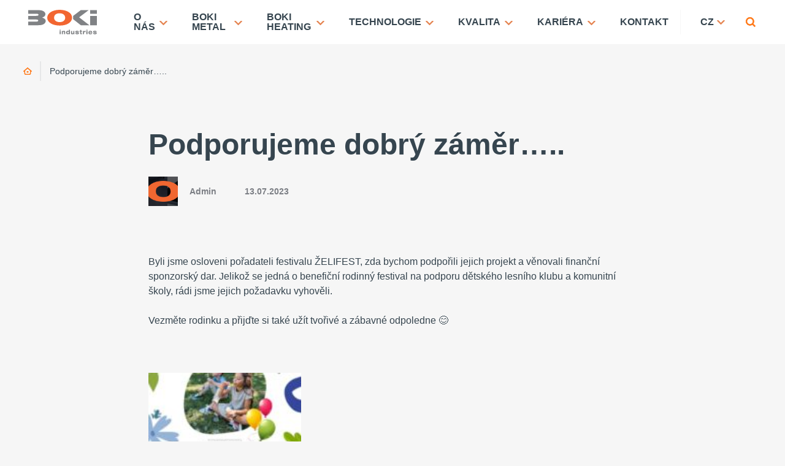

--- FILE ---
content_type: text/html; charset=UTF-8
request_url: https://www.bokiindustries.com/podporujeme-dobry-zamer/
body_size: 13127
content:


<!DOCTYPE html>
<html lang="cs-CZ">


<head>
    <meta charset="utf-8" />
    <!--[if IE]><meta http-equiv="X-UA-Compatible" content="IE=edge,chrome=1" /><![endif]-->
    <meta name="author" content="Brilo - https://www.brilo.cz" />
    <meta name="viewport" content="width=device-width, initial-scale=1, shrink-to-fit=no, viewport-fit=cover" />
    <meta name="format-detection" content="telephone=no" />

    <link rel="preconnect" href=" http://fonts.googleapis.com/" crossorigin="anonymous">
    <link rel="preconnect" href="https://www.youtube.com">
    <link rel="preconnect" href="https://i.ytimg.com">
    <link rel="preconnect" href="https://i9.ytimg.com">
    <link rel=“preconnect“ href="https://connect.facebook.net/">

    <title>Podporujeme dobrý záměr….. | BOKI Industries a.s.</title>

    <link href="https://www.bokiindustries.com/wp-content/themes/brilo-theme/assets/images/favicon/apple-touch-icon.png" rel="apple-touch-icon" sizes="180x180">
    <link type="image/png" href="https://www.bokiindustries.com/wp-content/themes/brilo-theme/assets/images/favicon/favicon-32x32.png" rel="icon" sizes="32x32">
    <link type="image/png" href="https://www.bokiindustries.com/wp-content/themes/brilo-theme/assets/images/favicon/favicon-16x16.png" rel="icon" sizes="16x16">
    <link rel="shortcut icon" href="https://www.bokiindustries.com/wp-content/themes/brilo-theme/assets/images/favicon/favicon.ico">
    <link rel="manifest" href="https://www.bokiindustries.com/wp-content/themes/brilo-theme/assets/images/favicon/site.webmanifest" crossorigin="use-credentials">
    <link href="https://www.bokiindustries.com/wp-content/themes/brilo-theme/assets/images/favicon/safari-pinned-tab.svg" rel="mask-icon" color="#19aeb9">
    <meta name="msapplication-TileColor" content="#ff4d4d">
    <meta name="msapplication-config" content="https://www.bokiindustries.com/wp-content/themes/brilo-theme/assets/images/favicon/browserconfig.xml">
    <meta name="theme-color" content="#ffffff">

    <!-- Google Tag Manager -->
<script>(function(w,d,s,l,i){w[l]=w[l]||[];w[l].push({'gtm.start':
new Date().getTime(),event:'gtm.js'});var f=d.getElementsByTagName(s)[0],
j=d.createElement(s),dl=l!='dataLayer'?'&l='+l:'';j.async=true;j.src=
'https://www.googletagmanager.com/gtm.js?id='+i+dl;f.parentNode.insertBefore(j,f);
})(window,document,'script','dataLayer','GTM-KKV48VT');</script>
<!-- End Google Tag Manager -->
    <link href="https://fonts.googleapis.com/css2?family=Quicksand:wght@300..700&display=swap" rel="stylesheet">

    <meta name='robots' content='index, follow, max-image-preview:large, max-snippet:-1, max-video-preview:-1' />
<link rel="alternate" hreflang="cs" href="https://www.bokiindustries.com/podporujeme-dobry-zamer/" />
<link rel="alternate" hreflang="x-default" href="https://www.bokiindustries.com/podporujeme-dobry-zamer/" />

	<!-- This site is optimized with the Yoast SEO plugin v25.6 - https://yoast.com/wordpress/plugins/seo/ -->
	<link rel="canonical" href="https://www.bokiindustries.com/podporujeme-dobry-zamer/" />
	<meta property="og:locale" content="cs_CZ" />
	<meta property="og:type" content="article" />
	<meta property="og:title" content="Podporujeme dobrý záměr….. | BOKI Industries a.s." />
	<meta property="og:description" content="Byli jsme osloveni pořadateli festivalu ŽELIFEST, zda bychom podpořili jejich projekt a věnovali finanční sponzorský dar. Jelikož se jedná o benefiční rodinný festival na podporu dětského lesního klubu a komunitní školy, rádi jsme jejich požadavku vyhověli. Vezměte rodinku a přijďte si také užít tvořivé a zábavné odpoledne 😊 &nbsp;" />
	<meta property="og:url" content="https://www.bokiindustries.com/podporujeme-dobry-zamer/" />
	<meta property="og:site_name" content="BOKI Industries a.s." />
	<meta property="article:publisher" content="https://www.facebook.com/bokiindustries/" />
	<meta property="article:published_time" content="2023-07-13T08:45:49+00:00" />
	<meta property="og:image" content="https://www.bokiindustries.com/wp-content/uploads/2023/07/IMG_4229-150x150.jpeg" />
	<meta name="author" content="Admin" />
	<meta name="twitter:card" content="summary_large_image" />
	<meta name="twitter:label1" content="Napsal(a)" />
	<meta name="twitter:data1" content="Admin" />
	<meta name="twitter:label2" content="Odhadovaná doba čtení" />
	<meta name="twitter:data2" content="1 minuta" />
	<!-- / Yoast SEO plugin. -->


<link rel='dns-prefetch' href='//cdnjs.cloudflare.com' />
<link rel='dns-prefetch' href='//ajax.googleapis.com' />
<link rel='dns-prefetch' href='//cdn.jsdelivr.net' />
<style id='safe-svg-svg-icon-style-inline-css' type='text/css'>
.safe-svg-cover{text-align:center}.safe-svg-cover .safe-svg-inside{display:inline-block;max-width:100%}.safe-svg-cover svg{fill:currentColor;height:100%;max-height:100%;max-width:100%;width:100%}

</style>
<style id='classic-theme-styles-inline-css' type='text/css'>
/*! This file is auto-generated */
.wp-block-button__link{color:#fff;background-color:#32373c;border-radius:9999px;box-shadow:none;text-decoration:none;padding:calc(.667em + 2px) calc(1.333em + 2px);font-size:1.125em}.wp-block-file__button{background:#32373c;color:#fff;text-decoration:none}
</style>
<style id='global-styles-inline-css' type='text/css'>
:root{--wp--preset--aspect-ratio--square: 1;--wp--preset--aspect-ratio--4-3: 4/3;--wp--preset--aspect-ratio--3-4: 3/4;--wp--preset--aspect-ratio--3-2: 3/2;--wp--preset--aspect-ratio--2-3: 2/3;--wp--preset--aspect-ratio--16-9: 16/9;--wp--preset--aspect-ratio--9-16: 9/16;--wp--preset--color--black: #000000;--wp--preset--color--cyan-bluish-gray: #abb8c3;--wp--preset--color--white: #ffffff;--wp--preset--color--pale-pink: #f78da7;--wp--preset--color--vivid-red: #cf2e2e;--wp--preset--color--luminous-vivid-orange: #ff6900;--wp--preset--color--luminous-vivid-amber: #fcb900;--wp--preset--color--light-green-cyan: #7bdcb5;--wp--preset--color--vivid-green-cyan: #00d084;--wp--preset--color--pale-cyan-blue: #8ed1fc;--wp--preset--color--vivid-cyan-blue: #0693e3;--wp--preset--color--vivid-purple: #9b51e0;--wp--preset--gradient--vivid-cyan-blue-to-vivid-purple: linear-gradient(135deg,rgba(6,147,227,1) 0%,rgb(155,81,224) 100%);--wp--preset--gradient--light-green-cyan-to-vivid-green-cyan: linear-gradient(135deg,rgb(122,220,180) 0%,rgb(0,208,130) 100%);--wp--preset--gradient--luminous-vivid-amber-to-luminous-vivid-orange: linear-gradient(135deg,rgba(252,185,0,1) 0%,rgba(255,105,0,1) 100%);--wp--preset--gradient--luminous-vivid-orange-to-vivid-red: linear-gradient(135deg,rgba(255,105,0,1) 0%,rgb(207,46,46) 100%);--wp--preset--gradient--very-light-gray-to-cyan-bluish-gray: linear-gradient(135deg,rgb(238,238,238) 0%,rgb(169,184,195) 100%);--wp--preset--gradient--cool-to-warm-spectrum: linear-gradient(135deg,rgb(74,234,220) 0%,rgb(151,120,209) 20%,rgb(207,42,186) 40%,rgb(238,44,130) 60%,rgb(251,105,98) 80%,rgb(254,248,76) 100%);--wp--preset--gradient--blush-light-purple: linear-gradient(135deg,rgb(255,206,236) 0%,rgb(152,150,240) 100%);--wp--preset--gradient--blush-bordeaux: linear-gradient(135deg,rgb(254,205,165) 0%,rgb(254,45,45) 50%,rgb(107,0,62) 100%);--wp--preset--gradient--luminous-dusk: linear-gradient(135deg,rgb(255,203,112) 0%,rgb(199,81,192) 50%,rgb(65,88,208) 100%);--wp--preset--gradient--pale-ocean: linear-gradient(135deg,rgb(255,245,203) 0%,rgb(182,227,212) 50%,rgb(51,167,181) 100%);--wp--preset--gradient--electric-grass: linear-gradient(135deg,rgb(202,248,128) 0%,rgb(113,206,126) 100%);--wp--preset--gradient--midnight: linear-gradient(135deg,rgb(2,3,129) 0%,rgb(40,116,252) 100%);--wp--preset--font-size--small: 13px;--wp--preset--font-size--medium: 20px;--wp--preset--font-size--large: 36px;--wp--preset--font-size--x-large: 42px;--wp--preset--spacing--20: 0.44rem;--wp--preset--spacing--30: 0.67rem;--wp--preset--spacing--40: 1rem;--wp--preset--spacing--50: 1.5rem;--wp--preset--spacing--60: 2.25rem;--wp--preset--spacing--70: 3.38rem;--wp--preset--spacing--80: 5.06rem;--wp--preset--shadow--natural: 6px 6px 9px rgba(0, 0, 0, 0.2);--wp--preset--shadow--deep: 12px 12px 50px rgba(0, 0, 0, 0.4);--wp--preset--shadow--sharp: 6px 6px 0px rgba(0, 0, 0, 0.2);--wp--preset--shadow--outlined: 6px 6px 0px -3px rgba(255, 255, 255, 1), 6px 6px rgba(0, 0, 0, 1);--wp--preset--shadow--crisp: 6px 6px 0px rgba(0, 0, 0, 1);}:where(.is-layout-flex){gap: 0.5em;}:where(.is-layout-grid){gap: 0.5em;}body .is-layout-flex{display: flex;}.is-layout-flex{flex-wrap: wrap;align-items: center;}.is-layout-flex > :is(*, div){margin: 0;}body .is-layout-grid{display: grid;}.is-layout-grid > :is(*, div){margin: 0;}:where(.wp-block-columns.is-layout-flex){gap: 2em;}:where(.wp-block-columns.is-layout-grid){gap: 2em;}:where(.wp-block-post-template.is-layout-flex){gap: 1.25em;}:where(.wp-block-post-template.is-layout-grid){gap: 1.25em;}.has-black-color{color: var(--wp--preset--color--black) !important;}.has-cyan-bluish-gray-color{color: var(--wp--preset--color--cyan-bluish-gray) !important;}.has-white-color{color: var(--wp--preset--color--white) !important;}.has-pale-pink-color{color: var(--wp--preset--color--pale-pink) !important;}.has-vivid-red-color{color: var(--wp--preset--color--vivid-red) !important;}.has-luminous-vivid-orange-color{color: var(--wp--preset--color--luminous-vivid-orange) !important;}.has-luminous-vivid-amber-color{color: var(--wp--preset--color--luminous-vivid-amber) !important;}.has-light-green-cyan-color{color: var(--wp--preset--color--light-green-cyan) !important;}.has-vivid-green-cyan-color{color: var(--wp--preset--color--vivid-green-cyan) !important;}.has-pale-cyan-blue-color{color: var(--wp--preset--color--pale-cyan-blue) !important;}.has-vivid-cyan-blue-color{color: var(--wp--preset--color--vivid-cyan-blue) !important;}.has-vivid-purple-color{color: var(--wp--preset--color--vivid-purple) !important;}.has-black-background-color{background-color: var(--wp--preset--color--black) !important;}.has-cyan-bluish-gray-background-color{background-color: var(--wp--preset--color--cyan-bluish-gray) !important;}.has-white-background-color{background-color: var(--wp--preset--color--white) !important;}.has-pale-pink-background-color{background-color: var(--wp--preset--color--pale-pink) !important;}.has-vivid-red-background-color{background-color: var(--wp--preset--color--vivid-red) !important;}.has-luminous-vivid-orange-background-color{background-color: var(--wp--preset--color--luminous-vivid-orange) !important;}.has-luminous-vivid-amber-background-color{background-color: var(--wp--preset--color--luminous-vivid-amber) !important;}.has-light-green-cyan-background-color{background-color: var(--wp--preset--color--light-green-cyan) !important;}.has-vivid-green-cyan-background-color{background-color: var(--wp--preset--color--vivid-green-cyan) !important;}.has-pale-cyan-blue-background-color{background-color: var(--wp--preset--color--pale-cyan-blue) !important;}.has-vivid-cyan-blue-background-color{background-color: var(--wp--preset--color--vivid-cyan-blue) !important;}.has-vivid-purple-background-color{background-color: var(--wp--preset--color--vivid-purple) !important;}.has-black-border-color{border-color: var(--wp--preset--color--black) !important;}.has-cyan-bluish-gray-border-color{border-color: var(--wp--preset--color--cyan-bluish-gray) !important;}.has-white-border-color{border-color: var(--wp--preset--color--white) !important;}.has-pale-pink-border-color{border-color: var(--wp--preset--color--pale-pink) !important;}.has-vivid-red-border-color{border-color: var(--wp--preset--color--vivid-red) !important;}.has-luminous-vivid-orange-border-color{border-color: var(--wp--preset--color--luminous-vivid-orange) !important;}.has-luminous-vivid-amber-border-color{border-color: var(--wp--preset--color--luminous-vivid-amber) !important;}.has-light-green-cyan-border-color{border-color: var(--wp--preset--color--light-green-cyan) !important;}.has-vivid-green-cyan-border-color{border-color: var(--wp--preset--color--vivid-green-cyan) !important;}.has-pale-cyan-blue-border-color{border-color: var(--wp--preset--color--pale-cyan-blue) !important;}.has-vivid-cyan-blue-border-color{border-color: var(--wp--preset--color--vivid-cyan-blue) !important;}.has-vivid-purple-border-color{border-color: var(--wp--preset--color--vivid-purple) !important;}.has-vivid-cyan-blue-to-vivid-purple-gradient-background{background: var(--wp--preset--gradient--vivid-cyan-blue-to-vivid-purple) !important;}.has-light-green-cyan-to-vivid-green-cyan-gradient-background{background: var(--wp--preset--gradient--light-green-cyan-to-vivid-green-cyan) !important;}.has-luminous-vivid-amber-to-luminous-vivid-orange-gradient-background{background: var(--wp--preset--gradient--luminous-vivid-amber-to-luminous-vivid-orange) !important;}.has-luminous-vivid-orange-to-vivid-red-gradient-background{background: var(--wp--preset--gradient--luminous-vivid-orange-to-vivid-red) !important;}.has-very-light-gray-to-cyan-bluish-gray-gradient-background{background: var(--wp--preset--gradient--very-light-gray-to-cyan-bluish-gray) !important;}.has-cool-to-warm-spectrum-gradient-background{background: var(--wp--preset--gradient--cool-to-warm-spectrum) !important;}.has-blush-light-purple-gradient-background{background: var(--wp--preset--gradient--blush-light-purple) !important;}.has-blush-bordeaux-gradient-background{background: var(--wp--preset--gradient--blush-bordeaux) !important;}.has-luminous-dusk-gradient-background{background: var(--wp--preset--gradient--luminous-dusk) !important;}.has-pale-ocean-gradient-background{background: var(--wp--preset--gradient--pale-ocean) !important;}.has-electric-grass-gradient-background{background: var(--wp--preset--gradient--electric-grass) !important;}.has-midnight-gradient-background{background: var(--wp--preset--gradient--midnight) !important;}.has-small-font-size{font-size: var(--wp--preset--font-size--small) !important;}.has-medium-font-size{font-size: var(--wp--preset--font-size--medium) !important;}.has-large-font-size{font-size: var(--wp--preset--font-size--large) !important;}.has-x-large-font-size{font-size: var(--wp--preset--font-size--x-large) !important;}
:where(.wp-block-post-template.is-layout-flex){gap: 1.25em;}:where(.wp-block-post-template.is-layout-grid){gap: 1.25em;}
:where(.wp-block-columns.is-layout-flex){gap: 2em;}:where(.wp-block-columns.is-layout-grid){gap: 2em;}
:root :where(.wp-block-pullquote){font-size: 1.5em;line-height: 1.6;}
</style>
<link rel='stylesheet' id='theme-style-css' href='https://www.bokiindustries.com/wp-content/themes/brilo-theme/assets/styles/style.css?ver=20220902' type='text/css' media='all' />
<link rel='stylesheet' id='swiper-slider-cs-css' href='https://cdnjs.cloudflare.com/ajax/libs/Swiper/11.0.5/swiper-bundle.min.css' type='text/css' media='all' />
<link rel='stylesheet' id='fancybox-style-css' href='https://cdn.jsdelivr.net/gh/fancyapps/fancybox@3.5.2/dist/jquery.fancybox.min.css?ver=6.6.4' type='text/css' media='all' />
<script type="text/javascript" id="wpml-cookie-js-extra">
/* <![CDATA[ */
var wpml_cookies = {"wp-wpml_current_language":{"value":"cs","expires":1,"path":"\/"}};
var wpml_cookies = {"wp-wpml_current_language":{"value":"cs","expires":1,"path":"\/"}};
/* ]]> */
</script>
<script type="text/javascript" src="https://www.bokiindustries.com/wp-content/plugins/sitepress-multilingual-cms/res/js/cookies/language-cookie.js?ver=486900" id="wpml-cookie-js" defer="defer" data-wp-strategy="defer"></script>
<link rel="https://api.w.org/" href="https://www.bokiindustries.com/wp-json/" /><link rel="alternate" title="JSON" type="application/json" href="https://www.bokiindustries.com/wp-json/wp/v2/posts/1895" /><link rel="alternate" title="oEmbed (JSON)" type="application/json+oembed" href="https://www.bokiindustries.com/wp-json/oembed/1.0/embed?url=https%3A%2F%2Fwww.bokiindustries.com%2Fpodporujeme-dobry-zamer%2F" />
<link rel="alternate" title="oEmbed (XML)" type="text/xml+oembed" href="https://www.bokiindustries.com/wp-json/oembed/1.0/embed?url=https%3A%2F%2Fwww.bokiindustries.com%2Fpodporujeme-dobry-zamer%2F&#038;format=xml" />
<meta name="generator" content="WPML ver:4.8.6 stt:9,1,3,23;" />

</head>

<body class="post-template-default single single-post postid-1895 single-format-standard">

    <!-- Google Tag Manager (noscript) -->
<noscript><iframe src="https://www.googletagmanager.com/ns.html?id=GTM-KKV48VT"
height="0" width="0" style="display:none;visibility:hidden"></iframe></noscript>
<!-- End Google Tag Manager (noscript) -->
    
<header class="header-main">
    <div class="container">
        <a class="header-brand" href="https://www.bokiindustries.com">
            <img src="" data-src="https://www.bokiindustries.com/wp-content/uploads/2023/05/logo_Boki.svg" draggable="false" alt="logo_Boki" ><noscript><img src="https://www.bokiindustries.com/wp-content/uploads/2023/05/logo_Boki.svg" alt="logo_Boki"></noscript>        </a>
        <nav class="nav-main">
            <ul>
                <li id="menu-item-191" class="menu-item menu-item-type-custom menu-item-object-custom menu-item-has-children menu-item-191"><a>O NÁS</a>
<ul class="sub-menu">
	<li id="menu-item-38" class="menu-item menu-item-type-post_type menu-item-object-page menu-item-38"><a href="https://www.bokiindustries.com/kdo-jsme/">KDO JSME</a></li>
	<li id="menu-item-37" class="menu-item menu-item-type-post_type menu-item-object-page menu-item-37"><a href="https://www.bokiindustries.com/co-delame/">CO DĚLÁME</a></li>
	<li id="menu-item-225" class="menu-item menu-item-type-post_type menu-item-object-page menu-item-225"><a href="https://www.bokiindustries.com/historie-firmy/">HISTORIE FIRMY</a></li>
	<li id="menu-item-243" class="menu-item menu-item-type-post_type menu-item-object-page menu-item-243"><a href="https://www.bokiindustries.com/budouci-vize/">BUDOUCÍ VIZE</a></li>
</ul>
</li>
<li id="menu-item-195" class="menu-item menu-item-type-custom menu-item-object-custom menu-item-has-children menu-item-195"><a>BOKI METAL</a>
<ul class="sub-menu">
	<li id="menu-item-91" class="menu-item menu-item-type-post_type menu-item-object-page menu-item-91"><a href="https://www.bokiindustries.com/konstrukcni-prace/">KONSTRUKČNÍ PRÁCE</a></li>
	<li id="menu-item-90" class="menu-item menu-item-type-post_type menu-item-object-page menu-item-90"><a href="https://www.bokiindustries.com/dily-pro-kolejova-vozidla/">DÍLY PRO KOLEJOVÁ VOZIDLA</a></li>
	<li id="menu-item-89" class="menu-item menu-item-type-post_type menu-item-object-page menu-item-89"><a href="https://www.bokiindustries.com/oplasteni-a-kapotaze/">OPLÁŠTĚNÍ A KAPOTÁŽE</a></li>
	<li id="menu-item-255" class="menu-item menu-item-type-post_type menu-item-object-page menu-item-255"><a href="https://www.bokiindustries.com/skrine-rozvadecu/">SKŘÍNĚ ROZVADĚČŮ</a></li>
	<li id="menu-item-426" class="menu-item menu-item-type-post_type menu-item-object-page menu-item-426"><a href="https://www.bokiindustries.com/pohledove-prvky/">POHLEDOVÉ PRVKY</a></li>
	<li id="menu-item-425" class="menu-item menu-item-type-post_type menu-item-object-page menu-item-425"><a href="https://www.bokiindustries.com/montovane-sestavy/">MONTOVANÉ SESTAVY</a></li>
	<li id="menu-item-424" class="menu-item menu-item-type-post_type menu-item-object-page menu-item-424"><a href="https://www.bokiindustries.com/obrabene-dily/">OBRÁBĚNÉ DÍLY</a></li>
	<li id="menu-item-422" class="menu-item menu-item-type-post_type menu-item-object-page menu-item-422"><a href="https://www.bokiindustries.com/hlinikove-dily/">HLINÍKOVÉ DÍLY</a></li>
	<li id="menu-item-423" class="menu-item menu-item-type-post_type menu-item-object-page menu-item-423"><a href="https://www.bokiindustries.com/nerezove-dily/">NEREZOVÉ DÍLY</a></li>
	<li id="menu-item-421" class="menu-item menu-item-type-post_type menu-item-object-page menu-item-421"><a href="https://www.bokiindustries.com/vyroba-vymeniku-2/">VÝROBA VÝMĚNÍKŮ</a></li>
	<li id="menu-item-420" class="menu-item menu-item-type-post_type menu-item-object-page menu-item-420"><a href="https://www.bokiindustries.com/povrchove-upravy/">POVRCHOVÉ ÚPRAVY</a></li>
</ul>
</li>
<li id="menu-item-196" class="menu-item menu-item-type-custom menu-item-object-custom menu-item-has-children menu-item-196"><a>BOKI HEATING</a>
<ul class="sub-menu">
	<li id="menu-item-49" class="menu-item menu-item-type-custom menu-item-object-custom menu-item-49"><a target="_blank" rel="noopener" href="https://www.bokiheating.com/">VÝROBA KONVEKTORŮ</a></li>
	<li id="menu-item-50" class="menu-item menu-item-type-custom menu-item-object-custom menu-item-50"><a target="_blank" rel="noopener" href="https://eshop.bokiindustries.com/">E-SHOP – KONVEKTORY</a></li>
</ul>
</li>
<li id="menu-item-194" class="menu-item menu-item-type-custom menu-item-object-custom menu-item-has-children menu-item-194"><a>TECHNOLOGIE</a>
<ul class="sub-menu">
	<li id="menu-item-59" class="menu-item menu-item-type-post_type menu-item-object-page menu-item-59"><a href="https://www.bokiindustries.com/paleni-laserem/">PÁLENÍ LASEREM</a></li>
	<li id="menu-item-58" class="menu-item menu-item-type-post_type menu-item-object-page menu-item-58"><a href="https://www.bokiindustries.com/vysekavani/">VYSEKÁVÁNÍ</a></li>
	<li id="menu-item-279" class="menu-item menu-item-type-post_type menu-item-object-page menu-item-279"><a href="https://www.bokiindustries.com/odjehleni/">ODJEHLENÍ</a></li>
	<li id="menu-item-278" class="menu-item menu-item-type-post_type menu-item-object-page menu-item-278"><a href="https://www.bokiindustries.com/ohybani/">OHÝBÁNÍ</a></li>
	<li id="menu-item-312" class="menu-item menu-item-type-post_type menu-item-object-page menu-item-312"><a href="https://www.bokiindustries.com/zamecnicke-prace/">ZÁMEČNICKÉ PRÁCE</a></li>
	<li id="menu-item-311" class="menu-item menu-item-type-post_type menu-item-object-page menu-item-311"><a href="https://www.bokiindustries.com/svarovani/">SVAŘOVÁNÍ</a></li>
	<li id="menu-item-353" class="menu-item menu-item-type-post_type menu-item-object-page menu-item-353"><a href="https://www.bokiindustries.com/obrabeni/">OBRÁBĚNÍ</a></li>
	<li id="menu-item-349" class="menu-item menu-item-type-post_type menu-item-object-page menu-item-349"><a href="https://www.bokiindustries.com/uvod/vyroba-vymeniku/">VÝROBA VÝMĚNÍKŮ</a></li>
	<li id="menu-item-352" class="menu-item menu-item-type-post_type menu-item-object-page menu-item-352"><a href="https://www.bokiindustries.com/praskove-lakovani/">PRÁŠKOVÉ LAKOVÁNÍ</a></li>
	<li id="menu-item-351" class="menu-item menu-item-type-post_type menu-item-object-page menu-item-351"><a href="https://www.bokiindustries.com/montazni-prace/">MONTÁŽNÍ PRÁCE</a></li>
</ul>
</li>
<li id="menu-item-192" class="menu-item menu-item-type-custom menu-item-object-custom menu-item-has-children menu-item-192"><a>KVALITA</a>
<ul class="sub-menu">
	<li id="menu-item-121" class="menu-item menu-item-type-post_type menu-item-object-page menu-item-121"><a href="https://www.bokiindustries.com/kontrolni-metody/">KONTROLNÍ METODY</a></li>
	<li id="menu-item-120" class="menu-item menu-item-type-post_type menu-item-object-page menu-item-120"><a href="https://www.bokiindustries.com/certifikaty/">CERTIFIKÁTY</a></li>
	<li id="menu-item-1940" class="menu-item menu-item-type-custom menu-item-object-custom menu-item-1940"><a href="https://www.bokiindustries.com/wp-content/uploads/2023/09/Politika-kvality-2023-2.pdf">POLITIKA KVALITY</a></li>
</ul>
</li>
<li id="menu-item-193" class="menu-item menu-item-type-custom menu-item-object-custom menu-item-has-children menu-item-193"><a>KARIÉRA</a>
<ul class="sub-menu">
	<li id="menu-item-155" class="menu-item menu-item-type-post_type menu-item-object-page menu-item-155"><a href="https://www.bokiindustries.com/pracovni-pozice/">PRACOVNÍ POZICE</a></li>
	<li id="menu-item-258" class="menu-item menu-item-type-post_type menu-item-object-page menu-item-258"><a href="https://www.bokiindustries.com/pro-studenty/">PRO STUDENTY</a></li>
</ul>
</li>
<li id="menu-item-143" class="menu-item menu-item-type-post_type menu-item-object-page menu-item-143"><a href="https://www.bokiindustries.com/kontakt/">KONTAKT</a></li>
            </ul>
        </nav>

        
<div class="header-language-switcher">
    <div class="header-language-current">
        CZ    </div>
            <ul class="header-language-list">
            <li><a href="https://www.bokiindustries.com/en/" title="English" rel="alternate" hreflang="en">EN</a></li><li><a href="https://www.bokiindustries.com/de/" title="Deutsch" rel="alternate" hreflang="de">DE</a></li><li><a href="https://www.bokiindustries.com/hu/" title="Magyar" rel="alternate" hreflang="hu">HU</a></li>        </ul>
    </div>

        <div class="header-search">
    <form id="searchform" class="header-search-inner" role="search" method="get" action="https://www.bokiindustries.com/">

        <input id="s" name="s" class="header-search-input" type="text" placeholder="Hledat na...">

        <button class="header-search-submit btn" type="submit">
            <span>Vyhledat</span>
        </button>

    </form>
    <div class="header-search-button">
        <svg xmlns="http://www.w3.org/2000/svg" width="16" height="16" viewBox="0 0 16 16"><path class="a" d="M6.835 2.15H6.8A4.761 4.761 0 002.659 4.7 4.719 4.719 0 002.6 8.819a4.755 4.755 0 003.34 2.59 4.677 4.677 0 005.556-4.557 4.747 4.747 0 00-2.09-3.919 4.691 4.691 0 00-2.571-.783zM6.842 0A6.828 6.828 0 0113.6 7.611a6.84 6.84 0 01-1.255 3.212L16 14.479 14.479 16l-3.658-3.657a6.93 6.93 0 01-5.187 1.2A6.936 6.936 0 01.726 9.888 6.88 6.88 0 01.245 5 6.939 6.939 0 014.633.359 6.866 6.866 0 016.8 0z"/><path class="a" d="M10.822 12.343A6.821 6.821 0 114.634.359 6.844 6.844 0 016.8 0h.044a6.817 6.817 0 015.5 10.823L16 14.48 14.479 16zM2.659 4.697A4.669 4.669 0 106.835 2.15h-.031A4.761 4.761 0 002.659 4.7z"/></svg>    </div>
</div>

        <div class="header-nav-button">
            <span></span>
            <span></span>
            <span></span>
            <span></span>
        </div>
    </div>
    <div class="header-mask"></div>
</header>

    <div class="main-and-footer-wrapper">
        <main>
            

            <div id="projectNotices" class="container">
	</div>
                
                            <div class="breadcrumbs-container container">
                    <div class="breadcrumbs">
                        <span><span><a href="https://www.bokiindustries.com/">Úvod</a></span>  <span class="breadcrumb_last" aria-current="page">Podporujeme dobrý záměr…..</span></span>                    </div>
                </div>
            
<div class="content-and-sidebar">
    <div class="container">
        <div class="row justify-content-center ">
            <div class="col-lg-8">
                
<header class="post-detail-header">
    <h1 class="post-detail-header-heading main-heading">Podporujeme dobrý záměr…..</h1>
</header>
                
<div class="post-detal-header-bar">
            <div class="author">
            <div class="author-img">
                <img src="" data-src="https://www.bokiindustries.com/wp-content/uploads/2023/05/OG_boki-Industrie-1.jpg" alt="Admin"></div>
            <span>Admin</span>
        </div>
    
    <!-- <a class="author" href="#"> <img src="" data-src="images/content/person-01-150x150.jpg" alt=""> <span>Tomáš novák</span> </a> -->

    <span class="date">13.07.2023</span>

    
    </div>
                
<div class="entry-content">
    <p style="font-weight: 400;">Byli jsme osloveni pořadateli festivalu ŽELIFEST, zda bychom podpořili jejich projekt a věnovali finanční sponzorský dar. Jelikož se jedná o benefiční rodinný festival na podporu dětského lesního klubu a komunitní školy, rádi jsme jejich požadavku vyhověli.</p>
<p style="font-weight: 400;">Vezměte rodinku a přijďte si také užít tvořivé a zábavné odpoledne 😊</p>
<p>&nbsp;</p>
<div id='gallery-2' class='gallery galleryid-1895 gallery-columns-3 gallery-size-thumbnail'><dl class='gallery-item'>
			<dt class='gallery-icon portrait'>
				<a href='https://www.bokiindustries.com/podporujeme-dobry-zamer/img_4229/'><img decoding="async" width="150" height="150" src="[data-uri]" data-src="https://www.bokiindustries.com/wp-content/uploads/2023/07/IMG_4229-150x150.jpeg" class="attachment-thumbnail size-thumbnail" alt="" srcset="[data-uri]" data-srcset="https://www.bokiindustries.com/wp-content/uploads/2023/07/IMG_4229-150x150.jpeg 150w, https://www.bokiindustries.com/wp-content/uploads/2023/07/IMG_4229-160x160.jpeg 160w, https://www.bokiindustries.com/wp-content/uploads/2023/07/IMG_4229-88x88.jpeg 88w, https://www.bokiindustries.com/wp-content/uploads/2023/07/IMG_4229-176x176.jpeg 176w" sizes="(max-width: 150px) 100vw, 150px" loading="eager" /></a>
			</dt></dl>
			<br style='clear: both' />
		</div>

</div>                
    <section class="post-share-section post-detail-other-section">
        <h2 class="post-share-heading large-text">Sdílejte článek</h2>

        <div class="post-share-platforms ">
                            <a class="post-share-link facebook" href="https://www.facebook.com/sharer/sharer.php?u=https://www.bokiindustries.com/podporujeme-dobry-zamer/" target="_blank">
                    <svg xmlns="http://www.w3.org/2000/svg" width="7.34" height="15.91" viewBox="0 0 7.34 15.91"><path d="M1.587 15.913h3.261V7.952h2.188s.2-1.285.3-2.689H4.86V3.431a.772.772 0 01.707-.641h1.777V0H4.928C1.507 0 1.587 2.682 1.587 3.082v2.19H0v2.679h1.587z"/><path class="a" d="M1.588 15.91V7.948H0V5.269h1.588v-2.19c0-.4-.081-3.082 3.34-3.082h2.417v2.79H5.569a.773.773 0 00-.707.642v1.832h2.481c-.1 1.4-.3 2.689-.3 2.689H4.855v7.961z"/></svg>                    <span>Facebook</span>
                </a>
                                        <a class="post-share-link twitter" href="https://twitter.com/home?status=https://www.bokiindustries.com/podporujeme-dobry-zamer/" target="_blank">
                    <svg xmlns="http://www.w3.org/2000/svg" width="19.71" height="16.01" viewBox="0 0 19.71 16.01"><path class="a" d="M0 14.2a11.443 11.443 0 006.2 1.816 11.424 11.424 0 0011.5-11.5q0-.262-.012-.523A8.209 8.209 0 0019.707 1.9a8.084 8.084 0 01-2.322.637A4.054 4.054 0 0019.163.3a8.1 8.1 0 01-2.567.981 4.046 4.046 0 00-6.89 3.687A11.479 11.479 0 011.372.74a4.046 4.046 0 001.251 5.4 4.028 4.028 0 01-1.831-.509v.051a4.045 4.045 0 003.243 3.963 4.045 4.045 0 01-1.826.069 4.047 4.047 0 003.777 2.807 8.113 8.113 0 01-5.021 1.731A8.156 8.156 0 010 14.2z"/><path class="a" d="M0 14.196a8.162 8.162 0 005.986-1.675 4.048 4.048 0 01-3.777-2.807 4.023 4.023 0 001.826-.069A4.046 4.046 0 01.792 5.681V5.63a4.022 4.022 0 001.832.506 4.045 4.045 0 01-1.251-5.4A11.471 11.471 0 009.706 4.96a4.046 4.046 0 016.89-3.687 8.048 8.048 0 002.568-.981 4.049 4.049 0 01-1.779 2.236 8.07 8.07 0 002.322-.636 8.205 8.205 0 01-2.017 2.093c.007.173.012.347.012.523a11.5 11.5 0 01-17.7 9.685z"/></svg>                    <span>Twitter</span>
                </a>
                                        <a class="post-share-link pinterest" href="http://pinterest.com/pin/create/link/?url=https://www.bokiindustries.com/podporujeme-dobry-zamer/" target="_blank">
                    <svg xmlns="http://www.w3.org/2000/svg" viewBox="0 0 384 512"><path d="M204 6.5C101.4 6.5 0 74.9 0 185.6 0 256 39.6 296 63.6 296c9.9 0 15.6-27.6 15.6-35.4 0-9.3-23.7-29.1-23.7-67.8 0-80.4 61.2-137.4 140.4-137.4 68.1 0 118.5 38.7 118.5 109.8 0 53.1-21.3 152.7-90.3 152.7-24.9 0-46.2-18-46.2-43.8 0-37.8 26.4-74.4 26.4-113.4 0-66.2-93.9-54.2-93.9 25.8 0 16.8 2.1 35.4 9.6 50.7-13.8 59.4-42 147.9-42 209.1 0 18.9 2.7 37.5 4.5 56.4 3.4 3.8 1.7 3.4 6.9 1.5 50.4-69 48.6-82.5 71.4-172.8 12.3 23.4 44.1 36 69.3 36 106.2 0 153.9-103.5 153.9-196.8C384 71.3 298.2 6.5 204 6.5z"/></svg>                    <span>Pinterest</span>
                </a>
                                        <a class="post-share-link linkedin" href="https://www.linkedin.com/sharing/share-offsite/?url=https://www.bokiindustries.com/podporujeme-dobry-zamer/" target="_blank">
                    <svg xmlns="http://www.w3.org/2000/svg" width="17" height="16" viewBox="0 0 17 16"><path class="a" d="M.21 5.199h3.65v10.8H.21zM15.849 6.186a3.961 3.961 0 00-3.044-1.237 4.45 4.45 0 00-1.267.169 2.893 2.893 0 00-.963.474 4.7 4.7 0 00-.625.567 4.683 4.683 0 00-.432.577V5.2H5.877l.011.523q.011.523.011 3.226T5.877 16h3.641V9.973a2.6 2.6 0 01.122-.883 2.318 2.318 0 01.7-.932 1.81 1.81 0 011.168-.376 1.583 1.583 0 011.4.648 3.116 3.116 0 01.448 1.793V16H17V9.809a5.138 5.138 0 00-1.151-3.623zM2.059 0A2.1 2.1 0 00.57.529 1.742 1.742 0 000 1.864a1.772 1.772 0 00.553 1.33 2.015 2.015 0 001.461.534h.022a2.1 2.1 0 001.5-.534 1.713 1.713 0 00.564-1.33A1.8 1.8 0 003.531.529 2.042 2.042 0 002.059 0z"/><path class="a" d="M5.877 16q.022-4.35.022-7.052t-.012-3.226l-.01-.523h3.642v1.535a4.718 4.718 0 01.431-.576 4.617 4.617 0 01.626-.566 2.868 2.868 0 01.962-.475 4.492 4.492 0 011.268-.168 3.961 3.961 0 013.043 1.236A5.14 5.14 0 0117 9.81V16h-3.641v-5.776a3.116 3.116 0 00-.449-1.793 1.586 1.586 0 00-1.4-.649 1.812 1.812 0 00-1.167.376 2.316 2.316 0 00-.7.932 2.617 2.617 0 00-.121.883V16zM.21 16V5.2h3.652V16zm1.8-12.272a2.018 2.018 0 01-1.461-.534 1.771 1.771 0 01-.553-1.329A1.748 1.748 0 01.566.529 2.1 2.1 0 012.054.001a2.044 2.044 0 011.473.528 1.808 1.808 0 01.565 1.336 1.71 1.71 0 01-.56 1.329 2.1 2.1 0 01-1.5.534z"/></svg>                    <span>Linkedin</span>
                </a>
                    </div>
    </section>
                
                
    <section class="similar-posts-section post-detail-other-section">

        <header>
            <h2 class="article-heading">Podobné články</h2>
        </header>

        
    <article class="posts-item">
        
        <div class="text-part">
            <h2 class="posts-item-heading">
                <a href="https://www.bokiindustries.com/veletrh-zuliefermesse-2025-lipsko/">
                    Veletrh Zuliefermesse 2025 Lipsko                </a>
            </h2>

            <div class="posts-item-text-perex">
                <p>Srdečně Vás zveme na Veletrh Zuliefermesse 2025, který se koná od 11. do 14. března 2025 v Lipsku, kterého se již tradičně BOKI Industries a.s. účastní. Tento veletrh patří k nejvýznamnějším v Evropě. Rádi Vás přivítáme v našem stánku. Tým BOKI 😊</p>
            </div>

            <div class="bottom-block">
                                    <span class="author">Admin</span>
                                <span class="date">11.03.2025</span>
                <div class="to-read">
                    <a href="https://www.bokiindustries.com/veletrh-zuliefermesse-2025-lipsko/">
                        <span>Přečíst</span>
                        <svg xmlns="http://www.w3.org/2000/svg" width="18" height="12" viewBox="0 0 18 12"><path class="a" d="M0 6l5.9-6 1.377 1.4L3.73 5.009H18v1.982H3.728l3.545 3.607L5.9 12z"/></svg>                    </a>
                </div>
            </div>
        </div>
    </article>

    <article class="posts-item">
        
        <div class="text-part">
            <h2 class="posts-item-heading">
                <a href="https://www.bokiindustries.com/nova-vstupni-hala/">
                    Nová vstupní hala                </a>
            </h2>

            <div class="posts-item-text-perex">
                <p>V těchto dnech jsme dokončili rozsáhlou rekonstrukci vstupního vestibulu firmy. Při vstupu do firmy získají návštěvníci svůj první dojem, a proto bylo důležité vytvořit zde prostor, který bude reprezentativní a zároveň bude zapadat do konceptu budovy a oboru podnikání. Začali jsme povrchovou úpravou stěn. Zvolili jsme jednoduchou šedobílou výmalbu bez výrazných barevných experimentů. Použitá kombinace&#8230;</p>
            </div>

            <div class="bottom-block">
                                    <span class="author">Admin</span>
                                <span class="date">03.07.2023</span>
                <div class="to-read">
                    <a href="https://www.bokiindustries.com/nova-vstupni-hala/">
                        <span>Přečíst</span>
                        <svg xmlns="http://www.w3.org/2000/svg" width="18" height="12" viewBox="0 0 18 12"><path class="a" d="M0 6l5.9-6 1.377 1.4L3.73 5.009H18v1.982H3.728l3.545 3.607L5.9 12z"/></svg>                    </a>
                </div>
            </div>
        </div>
    </article>

    <article class="posts-item">
        
        <div class="text-part">
            <h2 class="posts-item-heading">
                <a href="https://www.bokiindustries.com/finalizujeme-jeden-z-nejnarocnejsich-projektu-mrizek/">
                    Finalizujeme jeden z nejnáročnějších projektů mřížek                </a>
            </h2>

            <div class="posts-item-text-perex">
                <p>Letos jsme vyhráli projekt rekonstrukce hotelu Dorothea v samotném centru Budapešti. Projekt stále běží, nicméně již teď bychom se s vámi chtěli podělit o pár fotografií. Kromě klasických rolovacích mřížek dodáváme i dekorativní podélné mřížky, které dotvářejí celkový design chodeb hotelu. Jak je možné vidět na fotografiích, mřížky zakrývají různé vývody vzduchotechniky. Projekt se dá považovat za jeden&#8230;</p>
            </div>

            <div class="bottom-block">
                                    <span class="author">Admin</span>
                                <span class="date">04.08.2023</span>
                <div class="to-read">
                    <a href="https://www.bokiindustries.com/finalizujeme-jeden-z-nejnarocnejsich-projektu-mrizek/">
                        <span>Přečíst</span>
                        <svg xmlns="http://www.w3.org/2000/svg" width="18" height="12" viewBox="0 0 18 12"><path class="a" d="M0 6l5.9-6 1.377 1.4L3.73 5.009H18v1.982H3.728l3.545 3.607L5.9 12z"/></svg>                    </a>
                </div>
            </div>
        </div>
    </article>

    <article class="posts-item">
        
        <div class="text-part">
            <h2 class="posts-item-heading">
                <a href="https://www.bokiindustries.com/vyrobni-reditel-boki-jako-clen-zkusebni-komise/">
                    Výrobní ředitel BOKI jako člen zkušební komise                </a>
            </h2>

            <div class="posts-item-text-perex">
                <p>V roce 2022 jsme začali spolupracovat s Gymnáziem, SOŠ a VOŠ v Ledči nad Sázavou. Naše spolupráce přispívá k profesnímu rozvoji studentů a učňů formou přednášek nebo poskytnutím praxe v oboru. Nyní se nám dostalo velké pocty. Výrobní ředitel BOKI pan Daniel Hrbek byl přizván k ústní části závěrečné zkoušky oborů Strojní mechanik a Obráběč kovů jako člen zkušební komise&#8230;.</p>
            </div>

            <div class="bottom-block">
                                    <span class="author">Admin</span>
                                <span class="date">29.06.2023</span>
                <div class="to-read">
                    <a href="https://www.bokiindustries.com/vyrobni-reditel-boki-jako-clen-zkusebni-komise/">
                        <span>Přečíst</span>
                        <svg xmlns="http://www.w3.org/2000/svg" width="18" height="12" viewBox="0 0 18 12"><path class="a" d="M0 6l5.9-6 1.377 1.4L3.73 5.009H18v1.982H3.728l3.545 3.607L5.9 12z"/></svg>                    </a>
                </div>
            </div>
        </div>
    </article>

    <article class="posts-item">
        
        <div class="text-part">
            <h2 class="posts-item-heading">
                <a href="https://www.bokiindustries.com/zucastnili-jsme-se-slavnostniho-vyhlaseni-vitezu-souteze-firma-roku-2023/">
                    Zúčastnili jsme se slavnostního vyhlášení vítězů krajského kola soutěže Firma roku 2023                </a>
            </h2>

            <div class="posts-item-text-perex">
                <p>26.10.2023 proběhlo finále krajského kola soutěže o titul Firma roku 2023 Hlavního města Prahy. Děkujeme všem zaměstnancům – členům týmu BOKI Industries a.s. Díky vám jsme v TOP 10. Je to vaše práce, vaše výsledky a bez vás by nebylo úspěchu. Děkujeme Firma roku a živnostník roku za možnost účastnit se této soutěže. </p>
            </div>

            <div class="bottom-block">
                                    <span class="author">Admin</span>
                                <span class="date">30.10.2023</span>
                <div class="to-read">
                    <a href="https://www.bokiindustries.com/zucastnili-jsme-se-slavnostniho-vyhlaseni-vitezu-souteze-firma-roku-2023/">
                        <span>Přečíst</span>
                        <svg xmlns="http://www.w3.org/2000/svg" width="18" height="12" viewBox="0 0 18 12"><path class="a" d="M0 6l5.9-6 1.377 1.4L3.73 5.009H18v1.982H3.728l3.545 3.607L5.9 12z"/></svg>                    </a>
                </div>
            </div>
        </div>
    </article>

    <article class="posts-item">
        
        <div class="text-part">
            <h2 class="posts-item-heading">
                <a href="https://www.bokiindustries.com/rozsireni-strojoveho-parku-aneb-nova-technologie-v-nasem-vyrobnim-procesu/">
                    Rozšíření strojového parku aneb nová technologie v našem výrobním procesu                </a>
            </h2>

            <div class="posts-item-text-perex">
                <p>Nedávno jsme investovali do moderní verze zakružovacího stroje EVO 21015. Díky zakoupení tohoto stroje jsme zvýšili výrobní produktivitu, zkvalitnili proces výroby, rozšířili portfolio našich výrobků, snížili interní zmetkovitost a minimalizovali časové ztráty v rámci nastavování stroje. Jeho ovládání i nastavení je totiž zcela intuitivní. Proces pořízení stroje byl hladký a bezproblémový. Naše spolupráce s dodavatelem byla velmi&#8230;</p>
            </div>

            <div class="bottom-block">
                                    <span class="author">Admin</span>
                                <span class="date">29.02.2024</span>
                <div class="to-read">
                    <a href="https://www.bokiindustries.com/rozsireni-strojoveho-parku-aneb-nova-technologie-v-nasem-vyrobnim-procesu/">
                        <span>Přečíst</span>
                        <svg xmlns="http://www.w3.org/2000/svg" width="18" height="12" viewBox="0 0 18 12"><path class="a" d="M0 6l5.9-6 1.377 1.4L3.73 5.009H18v1.982H3.728l3.545 3.607L5.9 12z"/></svg>                    </a>
                </div>
            </div>
        </div>
    </article>

    <article class="posts-item">
        
        <div class="text-part">
            <h2 class="posts-item-heading">
                <a href="https://www.bokiindustries.com/den-otevrenych-dveri-boki-24-5-2025/">
                    DEN OTEVŘENÝCH DVEŘÍ BOKI &#8211; 24. 5. 2025                </a>
            </h2>

            <div class="posts-item-text-perex">
                <p>Dne 24. 5. 2025 od 9.00 – 12:00 hod. proběhl DEN OTEVŘENÝCH DVEŘÍ BOKI. Chtěli bychom Vám všem, kteří jste k nám zavítali, a že Vás nebylo málo (kolem 100 návštěvníků), strašně moc poděkovat. Velký dík samozřejmě patří i všem zaměstnancům BOKI, kteří se podíleli na přípravě a realizaci dne otevřených dveří našeho výrobního závodu&#8230;</p>
            </div>

            <div class="bottom-block">
                                    <span class="author">Admin</span>
                                <span class="date">30.05.2025</span>
                <div class="to-read">
                    <a href="https://www.bokiindustries.com/den-otevrenych-dveri-boki-24-5-2025/">
                        <span>Přečíst</span>
                        <svg xmlns="http://www.w3.org/2000/svg" width="18" height="12" viewBox="0 0 18 12"><path class="a" d="M0 6l5.9-6 1.377 1.4L3.73 5.009H18v1.982H3.728l3.545 3.607L5.9 12z"/></svg>                    </a>
                </div>
            </div>
        </div>
    </article>

    <article class="posts-item">
        
        <div class="text-part">
            <h2 class="posts-item-heading">
                <a href="https://www.bokiindustries.com/boki-jako-finalista-skupiny-exporteri-2024/">
                    BOKI jako finalista skupiny „Exportéři 2024“                </a>
            </h2>

            <div class="posts-item-text-perex">
                <p>Obdrželi jsme oprávnění používat logotyp finalisty „Ocenění Českých exportérů“ a brand „Budujeme hrdé Česko“. Ocenění Českých Exportérů je součástí Podnikatelské platformy Helas – Budujeme hrdé Česko, která se svými dalšími projekty, Ocenění Českých Lídrů a Ocenění Českých Podnikatelek a probíhá pod záštitou agentury CzechTrade a Ministerstva průmyslu a obchodu ČR s odbornou garancí Czech Credit Bureau. Je&#8230;</p>
            </div>

            <div class="bottom-block">
                                    <span class="author">Admin</span>
                                <span class="date">04.12.2024</span>
                <div class="to-read">
                    <a href="https://www.bokiindustries.com/boki-jako-finalista-skupiny-exporteri-2024/">
                        <span>Přečíst</span>
                        <svg xmlns="http://www.w3.org/2000/svg" width="18" height="12" viewBox="0 0 18 12"><path class="a" d="M0 6l5.9-6 1.377 1.4L3.73 5.009H18v1.982H3.728l3.545 3.607L5.9 12z"/></svg>                    </a>
                </div>
            </div>
        </div>
    </article>

    <article class="posts-item">
        
        <div class="text-part">
            <h2 class="posts-item-heading">
                <a href="https://www.bokiindustries.com/byla-dokoncena-dalsi-etapa-rekonstrukce-saten-a-socialniho-zazemi-pro-zamestnance-bin/">
                    Byla dokončena další etapa rekonstrukce šaten a sociálního zázemí pro zaměstnance BIN                </a>
            </h2>

            <div class="posts-item-text-perex">
                <p>V těchto dnech jsme dokončili již III. etapu plánovaných rekonstrukcí šaten a sociálního zázemí pro naše zaměstnance a stejně tak jako v minulosti i nyní došlo ke kompletní přeměně. Nově zrekonstruované prostory zaujmou svým promyšleným designem, který spojuje moderní prvky s nadčasovým charakterem naší „baťovské“ budovy. Věříme, že nově zrekonstruované prostory poskytnou našim zaměstnancům důstojné a příjemné&#8230;</p>
            </div>

            <div class="bottom-block">
                                    <span class="author">Admin</span>
                                <span class="date">22.02.2024</span>
                <div class="to-read">
                    <a href="https://www.bokiindustries.com/byla-dokoncena-dalsi-etapa-rekonstrukce-saten-a-socialniho-zazemi-pro-zamestnance-bin/">
                        <span>Přečíst</span>
                        <svg xmlns="http://www.w3.org/2000/svg" width="18" height="12" viewBox="0 0 18 12"><path class="a" d="M0 6l5.9-6 1.377 1.4L3.73 5.009H18v1.982H3.728l3.545 3.607L5.9 12z"/></svg>                    </a>
                </div>
            </div>
        </div>
    </article>

    <article class="posts-item">
        
        <div class="text-part">
            <h2 class="posts-item-heading">
                <a href="https://www.bokiindustries.com/boki-industries-a-s-ucastni-tradicniho-veletrhu-global-industrie-v-parizi/">
                    BOKI Industries a.s. se účastní tradičního veletrhu Global Industrie v Paříži.                </a>
            </h2>

            <div class="posts-item-text-perex">
                <p>Ve dnech 25.3. až 28.3. 2024 se BOKI Industries a.s. účastní tradičního veletrhu Global Industrie v Paříži.“</p>
            </div>

            <div class="bottom-block">
                                    <span class="author">Admin</span>
                                <span class="date">25.03.2024</span>
                <div class="to-read">
                    <a href="https://www.bokiindustries.com/boki-industries-a-s-ucastni-tradicniho-veletrhu-global-industrie-v-parizi/">
                        <span>Přečíst</span>
                        <svg xmlns="http://www.w3.org/2000/svg" width="18" height="12" viewBox="0 0 18 12"><path class="a" d="M0 6l5.9-6 1.377 1.4L3.73 5.009H18v1.982H3.728l3.545 3.607L5.9 12z"/></svg>                    </a>
                </div>
            </div>
        </div>
    </article>

    </section>
                            </div>
                    </div>
    </div>
</div>


    </main>

    <footer class="footer-main">
        
<div class="footer-top">
    <div class="container">
        <div class="row">
                            <div class="footer-block col-sm-6 col-md-4 col-lg-3">
                                            <h2 class="article-heading">Výrobní závod a management</h2>
                                        
                                            <div class="entry-content">
                            <p><strong style="font-family: inherit;">BOKI Industries a.s.</strong><br><span style="font-family: inherit; font-weight: inherit;">Okružní 600,</span><br><span style="font-family: inherit; font-weight: inherit;">285 22 Zruč nad Sázavou</span><br><span style="font-family: inherit; font-weight: inherit;">Tel: +420 721 661 227</span><br><span style="font-family: inherit; font-weight: inherit;">E-mail: <a href="mailto:info@bokiindustries.com">info@bokiindustries.com</a></span><br></p><p>
</p><p> 
</p><p>
</p><p>
</p><p>
</p><p>
</p><p> 
</p><p>
</p>                        </div>
                                    </div>
            
                            <div class="footer-block col-sm-6 col-md-4 col-lg-3">
                                            <h2 class="article-heading">Fakturační údaje</h2>
                                                                <p><strong></strong></p><p><strong style="font-size: inherit; font-family: inherit;">BOKI Industries a.s.</strong><br><span style="font-family: inherit; font-size: inherit;">Na Perštýně 362/2,&nbsp;</span><br><span style="font-size: inherit; font-family: inherit;">Staré Město,&nbsp;</span><span style="font-size: inherit; font-family: inherit;">110 00&nbsp;</span><br><span style="font-size: inherit; font-family: inherit;">Praha 1,&nbsp;</span><span style="font-size: inherit; font-family: inherit;">Česká republika</span><br><span style="font-family: inherit; font-size: inherit;">IČO: 25767101</span><br><span style="font-family: inherit; font-size: inherit;">DIČ: CZ25767101 (jsme plátci DPH)</span><br><span style="font-family: inherit; font-size: inherit;">B 5950 vedená u MS v Praze,</span><br><span style="font-family: inherit; font-size: inherit;">Zapsaná dne 27.5.1999,</span><br><span style="font-family: inherit; font-size: inherit;">Základní kapitál: 40 080 000 Kč</span></p>                                    </div>
            
                            <div class="footer-block col-sm-6 col-md-4 col-lg-3">
                    <h2 class="article-heading">Důležité informace</h2>
                    <nav class="footer-top-nav">
                        <ul>
                            <li id="menu-item-1812" class="menu-item menu-item-type-post_type menu-item-object-page menu-item-1812"><a href="https://www.bokiindustries.com/kdo-jsme/">Kdo jsme</a></li>
<li id="menu-item-1811" class="menu-item menu-item-type-post_type menu-item-object-page menu-item-1811"><a href="https://www.bokiindustries.com/co-delame/">Co děláme</a></li>
<li id="menu-item-1810" class="menu-item menu-item-type-post_type menu-item-object-page menu-item-1810"><a href="https://www.bokiindustries.com/certifikaty/">Certifikáty</a></li>
<li id="menu-item-451" class="menu-item menu-item-type-post_type menu-item-object-page menu-item-451"><a href="https://www.bokiindustries.com/dotace-eu/">Dotace EU</a></li>
<li id="menu-item-432" class="menu-item menu-item-type-post_type menu-item-object-page menu-item-432"><a href="https://www.bokiindustries.com/mereni-a-overeni-technickych-parametru-podlahovych-konvektoru-infloor/">Měření a ověření technických parametrů podlahových konvektorů InFloor</a></li>
<li id="menu-item-209" class="menu-item menu-item-type-post_type menu-item-object-page menu-item-privacy-policy menu-item-209"><a rel="privacy-policy" href="https://www.bokiindustries.com/ochrana-osobnich-udaju/">Ochrana osobních údajů</a></li>
                        </ul>
                    </nav>
                </div>
            
                            <div class="footer-block footer-brand-block col-sm-6 col-md-12 col-lg-3 text-md-center">
                    <a class="footer-brand" href="https://www.bokiindustries.com">
                        <div class="footer-brand-img-wrap">
                            <img src="" data-src="https://www.bokiindustries.com/wp-content/uploads/2023/05/logo_Boki.svg" draggable="false" alt="Logo" ><noscript><img src="https://www.bokiindustries.com/wp-content/uploads/2023/05/logo_Boki.svg" alt="Logo"></noscript>                        </div>
                    </a>

                                    </div>
                    </div>
    </div>
</div>
        
    <div class="footer-bottom">
        <div class="container">
            <span class="footer-copy">Copyright &copy; 2026 - Všechna práva vyhrazena BOKI Industries a.s.</span>
        </div>
    </div>
    </footer>
</div>

<script type="text/javascript" src="https://cdnjs.cloudflare.com/ajax/libs/Swiper/11.0.5/swiper-bundle.min.js" id="swiper-slider-js-js"></script>
<script type="text/javascript" src="https://ajax.googleapis.com/ajax/libs/jquery/3.4.1/jquery.min.js" id="cdn-jquery-js"></script>
<script type="text/javascript" id="theme-functions-script-js-extra">
/* <![CDATA[ */
var myAjax = {"ajaxurl":"https:\/\/www.bokiindustries.com\/wp-admin\/admin-ajax.php"};
/* ]]> */
</script>
<script type="text/javascript" src="https://www.bokiindustries.com/wp-content/themes/brilo-theme/assets/scripts/functions.min.js?ver=20220603" id="theme-functions-script-js"></script>
<script type="text/javascript" src="https://www.bokiindustries.com/wp-content/themes/brilo-theme/panda/Js/honey.js" id="js-honey-script-js"></script>
<script type="text/javascript" src="https://cdn.jsdelivr.net/gh/fancyapps/fancybox@3.5.2/dist/jquery.fancybox.min.js?ver=6.6.4" id="fancybox-js-js"></script>

<script type="application/ld+json">
[
{
	"@context": "http://schema.org",
	"@type": "NewsArticle",
	"mainEntityOfPage": 	{
		"@type": "WebPage"
	},
	"headline": "Podporujeme dobrý záměr…..",
	"articleBody": "<p>Byli jsme osloveni pořadateli festivalu ŽELIFEST, zda bychom podpořili jejich projekt a věnovali finanční sponzorský dar. Jelikož se jedná o benefiční rodinný festival na podporu dětského lesního klubu a komunitní školy, rádi jsme jejich požadavku vyhověli. Vezměte rodinku a přijďte si také užít tvořivé a zábavné odpoledne 😊 &nbsp; </p>
",
	"author": "Admin",
	"url": "https://www.bokiindustries.com/podporujeme-dobry-zamer/",
	"datePublished": "2023-07-13T10:45:49+0200",
	"dateModified": "2023-07-13T10:45:49+0200",
	"publisher": 	{
		"@type": "Organization",
		"name": "BOKI Industries a.s.",
		"logo": 		{
			"@type": "ImageObject",
			"url": "https://www.bokiindustries.com/wp-content/uploads/2023/05/logo_Boki.svg",
			"width": "170",
			"height": "60"
		}
	}
},
{
	"@context": "http://schema.org",
	"@type": "WebSite",
	"name": "BOKI Industries a.s.",
	"url": "https://www.bokiindustries.com",
	"description": ""
}
]
</script>

</body>

</html>

<!-- Dynamic page generated in 1.055 seconds. -->
<!-- Cached page generated by WP-Super-Cache on 2026-01-20 08:25:54 -->

<!-- super cache -->

--- FILE ---
content_type: text/css
request_url: https://www.bokiindustries.com/wp-content/themes/brilo-theme/assets/styles/style.css?ver=20220902
body_size: 29759
content:
@charset "UTF-8";
/*!

* Theme Name: Brilantniweb.cz
* Author: Brilo Team - Brilantní weby a jejich marketing
* Author URI: https://www.brilantniweb.cz/
* Description: Brilo Team s.r.o.
* Version: 1.0.0
*/
/*!
 * Bootstrap v4.3.1 (https://getbootstrap.com/)
 * Copyright 2011-2019 The Bootstrap Authors
 * Copyright 2011-2019 Twitter, Inc.
 * Licensed under MIT (https://github.com/twbs/bootstrap/blob/master/LICENSE)
 */*,:after,:before{-webkit-box-sizing:border-box;box-sizing:border-box}html{font-family:sans-serif;line-height:1.15;-webkit-text-size-adjust:100%;-webkit-tap-highlight-color:rgba(0,0,0,0)}article,aside,footer,header,main,nav,section{display:block}body{margin:0;font-family:-apple-system,BlinkMacSystemFont,Segoe UI,Roboto,Helvetica Neue,Arial,Noto Sans,sans-serif,Apple Color Emoji,Segoe UI Emoji,Segoe UI Symbol,Noto Color Emoji;font-size:1rem;font-weight:400;line-height:1.5;color:#212529;text-align:left;background-color:#fff}[tabindex="-1"]:focus:not(:focus-visible){outline:0!important}hr{-webkit-box-sizing:content-box;box-sizing:content-box;height:0;overflow:visible}h1,h2,h3,h4,h5,h6{margin-top:0;margin-bottom:0.75rem}dl,ol,p,ul{margin-top:0;margin-bottom:1rem}ol ol,ol ul,ul ol,ul ul{margin-bottom:0}dt{font-weight:700}dd{margin-bottom:.5rem;margin-left:0}blockquote{margin:0 0 1rem}b,strong{font-weight:bolder}small{font-size:80%}a{color:#007bff;text-decoration:none;background-color:transparent}a:hover{color:#0056b3;text-decoration:underline}a:not([href]),a:not([href]):hover{color:inherit;text-decoration:none}img{border-style:none}img,svg{vertical-align:middle}svg{overflow:hidden}table{border-collapse:collapse}th{text-align:inherit}label{display:inline-block;margin-bottom:.5rem}button{border-radius:0}button:focus{outline:0.0625rem dotted;outline:0.3125rem auto -webkit-focus-ring-color}button,input,select,textarea{margin:0;font-family:inherit;font-size:inherit;line-height:inherit}button,input{overflow:visible}button,select{text-transform:none}[role=button]{cursor:pointer}select{word-wrap:normal}[type=button],[type=reset],[type=submit],button{-webkit-appearance:button}[type=button]:not(:disabled),[type=reset]:not(:disabled),[type=submit]:not(:disabled),button:not(:disabled){cursor:pointer}[type=button]::-moz-focus-inner,[type=reset]::-moz-focus-inner,[type=submit]::-moz-focus-inner,button::-moz-focus-inner{padding:0;border-style:none}input[type=checkbox],input[type=radio]{-webkit-box-sizing:border-box;box-sizing:border-box;padding:0}textarea{overflow:auto;resize:vertical}[type=number]::-webkit-inner-spin-button,[type=number]::-webkit-outer-spin-button{height:auto}[type=search]{outline-offset:-0.125rem;-webkit-appearance:none}[type=search]::-webkit-search-decoration{-webkit-appearance:none}::-webkit-file-upload-button{font:inherit;-webkit-appearance:button}output{display:inline-block}[hidden]{display:none!important}.container{width:100%;padding-right:0.9375rem;padding-left:0.9375rem;margin-right:auto;margin-left:auto}@media (min-width:36em){.container{max-width:33.75rem}}@media (min-width:48em){.container{max-width:45rem}}@media (min-width:62em){.container{max-width:60rem}}@media (min-width:75em){.container{max-width:78.75rem}}@media (min-width:100em){.container{max-width:91.25rem}}.row{display:-webkit-box;display:-ms-flexbox;display:flex;-ms-flex-wrap:wrap;flex-wrap:wrap;margin-right:-0.9375rem;margin-left:-0.9375rem}.col-6,.col-lg-3,.col-lg-4,.col-lg-5,.col-lg-6,.col-lg-8,.col-lg-12,.col-md-3,.col-md-4,.col-md-6,.col-md-12,.col-sm-6,.col-xl-3,.col-xl-4,.col-xl-6,.col-xl-10{position:relative;width:100%;padding-right:0.9375rem;padding-left:0.9375rem}.col-6{-webkit-box-flex:0;-ms-flex:0 0 50%;flex:0 0 50%;max-width:50%}@media (min-width:36em){.col-sm-6{-webkit-box-flex:0;-ms-flex:0 0 50%;flex:0 0 50%;max-width:50%}}@media (min-width:48em){.col-md-3{-webkit-box-flex:0;-ms-flex:0 0 25%;flex:0 0 25%;max-width:25%}.col-md-4{-webkit-box-flex:0;-ms-flex:0 0 33.33333%;flex:0 0 33.33333%;max-width:33.33333%}.col-md-6{-webkit-box-flex:0;-ms-flex:0 0 50%;flex:0 0 50%;max-width:50%}.col-md-12{-webkit-box-flex:0;-ms-flex:0 0 100%;flex:0 0 100%;max-width:100%}}@media (min-width:62em){.col-lg-3{-webkit-box-flex:0;-ms-flex:0 0 25%;flex:0 0 25%;max-width:25%}.col-lg-4{-webkit-box-flex:0;-ms-flex:0 0 33.33333%;flex:0 0 33.33333%;max-width:33.33333%}.col-lg-5{-webkit-box-flex:0;-ms-flex:0 0 41.66667%;flex:0 0 41.66667%;max-width:41.66667%}.col-lg-6{-webkit-box-flex:0;-ms-flex:0 0 50%;flex:0 0 50%;max-width:50%}.col-lg-8{-webkit-box-flex:0;-ms-flex:0 0 66.66667%;flex:0 0 66.66667%;max-width:66.66667%}.col-lg-12{-webkit-box-flex:0;-ms-flex:0 0 100%;flex:0 0 100%;max-width:100%}}@media (min-width:75em){.col-xl-3{-webkit-box-flex:0;-ms-flex:0 0 25%;flex:0 0 25%;max-width:25%}.col-xl-4{-webkit-box-flex:0;-ms-flex:0 0 33.33333%;flex:0 0 33.33333%;max-width:33.33333%}.col-xl-6{-webkit-box-flex:0;-ms-flex:0 0 50%;flex:0 0 50%;max-width:50%}.col-xl-10{-webkit-box-flex:0;-ms-flex:0 0 83.33333%;flex:0 0 83.33333%;max-width:83.33333%}}.table{width:100%;margin-bottom:1.5rem;color:#212529}.table td,.table th{padding:.75rem;vertical-align:top;border-top:0.0625rem solid #707070}.table thead th{vertical-align:bottom;border-bottom:0.125rem solid #707070}.table tbody+tbody{border-top:0.125rem solid #707070}.table-responsive{display:block;width:100%;overflow-x:auto;-webkit-overflow-scrolling:touch}.d-none{display:none!important}@media (min-width:36em){.d-sm-block{display:block!important}}@media (min-width:62em){.d-lg-none{display:none!important}.d-lg-block{display:block!important}}.embed-responsive{position:relative;display:block;width:100%;padding:0;overflow:hidden}.embed-responsive:before{display:block;content:""}.embed-responsive .embed-responsive-item,.embed-responsive embed,.embed-responsive iframe,.embed-responsive object,.embed-responsive video{position:absolute;top:0;bottom:0;left:0;width:100%;height:100%;border:0}.embed-responsive-16by9:before{padding-top:56.25%}.justify-content-center{-webkit-box-pack:center!important;-ms-flex-pack:center!important;justify-content:center!important}.justify-content-between{-webkit-box-pack:justify!important;-ms-flex-pack:justify!important;justify-content:space-between!important}.h-100{height:100%!important}.h-auto{height:auto!important}.mb-0{margin-bottom:0!important}.mb-1{margin-bottom:1.5rem!important}.mb-2{margin-bottom:3rem!important}.mb-3{margin-bottom:4.5rem!important}.text-center{text-align:center!important}@media (min-width:48em){.text-md-center{text-align:center!important}}.visible{visibility:visible!important}@media print{*,:after,:before{text-shadow:none!important;-webkit-box-shadow:none!important;box-shadow:none!important}a:not(.btn){text-decoration:underline}blockquote{border:0.0625rem solid #adb5bd;page-break-inside:avoid}thead{display:table-header-group}img,tr{page-break-inside:avoid}h2,h3,p{orphans:3;widows:3}h2,h3{page-break-after:avoid}@page{size:a3}.container,body{min-width:62rem!important}.table{border-collapse:collapse!important}.table td,.table th{background-color:#fff!important}}.slick-slider{-webkit-box-sizing:border-box;box-sizing:border-box;-webkit-touch-callout:none;-webkit-user-select:none;-moz-user-select:none;-ms-user-select:none;user-select:none;-ms-touch-action:pan-y;touch-action:pan-y;-webkit-tap-highlight-color:transparent}.slick-list,.slick-slider{position:relative;display:block}.slick-list{overflow:hidden;margin:0;padding:0}.slick-list:focus{outline:none}.slick-list.dragging{cursor:pointer;cursor:hand}.slick-slider .slick-list,.slick-slider .slick-track{-webkit-transform:translateZ(0);transform:translateZ(0)}.slick-track{position:relative;left:0;top:0;display:block;margin-left:auto;margin-right:auto}.slick-track:after,.slick-track:before{content:"";display:table}.slick-track:after{clear:both}.slick-loading .slick-track{visibility:hidden}.slick-slide{float:left;height:100%;min-height:0.0625rem;display:none}[dir=rtl] .slick-slide{float:right}.slick-slide img{display:block}.slick-slide.slick-loading img{display:none}.slick-slide.dragging img{pointer-events:none}.slick-initialized .slick-slide{display:block}.slick-loading .slick-slide{visibility:hidden}.slick-vertical .slick-slide{display:block;height:auto;border:0.0625rem solid transparent}.slick-arrow.slick-hidden{display:none}.container{padding-right:1.625rem;padding-left:1.625rem}@media (max-width:47.999em){.container{padding-right:1rem;padding-left:1rem}}.fancybox-inner{right:0!important;bottom:6.25rem!important}.fancybox-thumbs{right:auto;left:0;bottom:0;top:auto!important;height:6.25rem;width:100%!important;padding:0.25rem 0 0 0.25rem!important;background:rgba(0,0,0,.3)!important}.fancybox-thumbs__list a{height:6.25rem!important;width:7.8125rem!important}.fancybox-thumbs__list a:before{border:0.25rem solid #ff7b1c!important;-webkit-transition:none!important;transition:none!important}body{background-color:#f6f6f6}img{display:block;-ms-interpolation-mode:bicubic;opacity:1;-webkit-transition:opacity .3s ease;transition:opacity .3s ease;height:auto;max-width:100%}img[data-src]:not(.loaded){opacity:0}img[data-src],img[data-srcset]{display:block;min-height:0.0625rem;min-width:0.0625rem}main{padding-top:4.5rem;position:relative}@media (max-width:61.938em){main{padding-top:4rem}}@-webkit-keyframes rotate{0%{-webkit-transform:rotate(0deg);transform:rotate(0deg)}to{-webkit-transform:rotate(1turn);transform:rotate(1turn)}}@keyframes rotate{0%{-webkit-transform:rotate(0deg);transform:rotate(0deg)}to{-webkit-transform:rotate(1turn);transform:rotate(1turn)}}.entry-content .columns-1,.entry-content .columns-1 .column{display:block}.entry-content .columns-2 .column{-webkit-box-flex:0;-ms-flex:0 0 50%;flex:0 0 50%;max-width:50%}.entry-content .columns-3 .column{-webkit-box-flex:0;-ms-flex:0 0 33.3333333%;flex:0 0 33.3333333%;max-width:33.3333333%}.entry-content .columns-4 .column{-webkit-box-flex:0;-ms-flex:0 0 25%;flex:0 0 25%;max-width:25%}.entry-content .column{position:relative;width:100%;min-height:0.0625rem;padding-left:0.9375rem;padding-right:0.9375rem;margin-bottom:1.5rem}.entry-content .column img{max-width:100%;height:auto;display:block;margin:0 auto;float:none!important}@media (min-width:62em){.entry-content .column h2:first-of-type,.entry-content .column h3:first-of-type,.entry-content .column h4:first-of-type,.entry-content .column h5:first-of-type,.entry-content .column h6:first-of-type{margin-top:0}}@media (min-width:48em){.entry-content .columns-4 .column h2:first-of-type,.entry-content .columns-4 .column h3:first-of-type,.entry-content .columns-4 .column h4:first-of-type,.entry-content .columns-4 .column h5:first-of-type,.entry-content .columns-4 .column h6:first-of-type{margin-top:0}}@media (max-width:74.938em){.entry-content .columns-4 .column{-webkit-box-flex:0;-ms-flex:0 0 50%;flex:0 0 50%;max-width:50%}}@media (max-width:61.938em){.entry-content .columns-2,.entry-content .columns-3{display:block}.entry-content .columns-2 .column,.entry-content .columns-3 .column{display:block;max-width:100%}}@media (max-width:47.938em){.entry-content .columns-2,.entry-content .columns-3,.entry-content .columns-4{display:block}.entry-content .columns-2 .column,.entry-content .columns-3 .column,.entry-content .columns-4 .column{display:block;max-width:100%}}#ktCookieStatement{position:fixed;left:0;bottom:0;width:100%;font-size:.75em;text-align:center;color:#efefef;background:rgba(0,0,0,.75);z-index:1000;padding:0.3125rem}#ktCookieStatement a{color:#efefef}#ktCookieStatementConfirm{margin:0 0.3125rem;cursor:pointer;padding:0.1875rem 0.3125rem;background:rgba(0,0,0,.75);border-radius:0.1875rem}input::-webkit-input-placeholder{opacity:1}input::-moz-placeholder{opacity:1}input:-ms-input-placeholder{opacity:1}input::-ms-input-placeholder{opacity:1}input::placeholder{opacity:1}.content-and-sidebar{position:relative;background-color:#f6f6f6;padding-top:5rem;padding-bottom:5rem}@media (max-width:74.999em){.content-and-sidebar{padding-top:3.5rem;padding-bottom:3.5rem}}@media (max-width:61.999em){.content-and-sidebar{padding-top:3rem;padding-bottom:3rem}}@media (max-width:47.999em){.content-and-sidebar{padding-top:2.5rem;padding-bottom:2.5rem}}.content-and-sidebar.light-bg-color{background-color:#fff}.content-and-sidebar.dark-bg-color{background-color:#f6f6f6}.content-and-sidebar.content-and-sidebar-bottom-decor:before{content:"";position:absolute;bottom:0;left:0;height:0.0625rem;width:100%;background-color:#d6d8d9}@media (max-width:61.938em){.content-and-sidebar>.container>.row>div:first-child{padding-right:0.9375rem}}body{line-height:24px;font-family:Cabin,sans-serif;-webkit-font-smoothing:antialiased;-moz-osx-font-smoothing:grayscale!important;color:#36454f}h1,h2,h3,h4,h5,h6{margin-bottom:1.5rem;font-weight:800;color:#36454f}.entry-content h1,.main-heading{font-size:3rem;-webkit-transform:translateY(0);transform:translateY(0);line-height:3.5rem}.base-heading,.entry-content h2{font-size:2rem;-webkit-transform:translateY(0);transform:translateY(0);line-height:2.5rem;margin-bottom:1.5rem}.base-subheading,.col-lg-6 .partners-section .base-heading,.widgettitle{font-size:1.25rem;-webkit-transform:translateY(0);transform:translateY(0);line-height:1.5rem;margin-bottom:3rem}.article-heading,.entry-content h3{font-size:1.25rem;-webkit-transform:translateY(0);transform:translateY(0);line-height:1.5rem;margin-bottom:1rem}.entry-content h4,.large-text{font-size:1.125rem;-webkit-transform:translateY(-0.125rem);transform:translateY(-0.125rem);line-height:1.5rem;margin-bottom:1rem}p{font-size:1rem;-webkit-transform:translateY(-0.0625rem);transform:translateY(-0.0625rem);margin-bottom:1.5rem;color:#36454f}.small-text{font-size:0.875rem;-webkit-transform:translateY(0.375rem);transform:translateY(0.375rem)}a{color:#ff7b1c;-webkit-text-decoration-color:#ff7b1c;text-decoration-color:#ff7b1c;-webkit-text-decoration-line:underline;text-decoration-line:underline;-webkit-text-decoration-style:solid;text-decoration-style:solid;-webkit-transition:-webkit-text-decoration-color .2s;transition:-webkit-text-decoration-color .2s;transition:text-decoration-color .2s;transition:text-decoration-color .2s,-webkit-text-decoration-color .2s}a:focus,a:hover{-webkit-text-decoration-color:transparent;text-decoration-color:transparent}a:focus,a:hover{color:#ff7b1c}ol,ul{list-style:none;padding:0;margin:0}b,strong{font-weight:700}@media (max-width:74.938em){.entry-content h1,.main-heading{font-size:2rem;-webkit-transform:translateY(0);transform:translateY(0);line-height:2.5rem}.base-heading,.base-subheading,.col-lg-6 .partners-section .base-heading,.entry-content h2,.widgettitle{font-size:1.5rem;-webkit-transform:translateY(0);transform:translateY(0);line-height:2rem}.article-heading,.entry-content h3{font-size:1.25rem;-webkit-transform:translateY(0);transform:translateY(0);line-height:1.5rem}}@media (max-width:47.938em){.base-heading,.entry-content h1,.entry-content h2,.main-heading{font-size:1.5rem;-webkit-transform:translateY(0);transform:translateY(0);line-height:2rem}.base-subheading,.col-lg-6 .partners-section .base-heading,.widgettitle{font-size:1.25rem;-webkit-transform:translateY(0);transform:translateY(0);line-height:1.5rem}.article-heading,.entry-content h3{font-size:1.125rem;-webkit-transform:translateY(0);transform:translateY(0);line-height:1.5rem}}@media (max-width:35.938em){.base-heading{margin-bottom:1.5rem}}div.validator{height:0;position:relative}div.validator>span.erorr-s{position:absolute;padding:0.125rem 0.375rem 0;display:block;left:0;top:0;white-space:nowrap;border-radius:0.1875rem;color:#fff;font-family:verdana;letter-spacing:-0.0625rem;font-size:0.75rem;background:#c92a2a;z-index:98}div.validator>span.erorr-s:after{content:"";display:block;width:0;height:0;position:absolute;top:-0.3125rem;left:0.625rem;border-color:transparent transparent #c92a2a;border-style:solid;border-width:0 0.3125rem 0.625rem}.aligncenter,div.aligncenter{display:block;margin:3rem auto}.alignright{float:right;margin:0 0 1.25rem 1.875rem}.alignleft{float:left;margin:0 1.875rem 1.25rem 0}.screen-reader-text{clip:rect(0.0625rem,0.0625rem,0.0625rem,0.0625rem);position:absolute!important;height:0.0625rem;width:0.0625rem;overflow:hidden}.screen-reader-text:focus{background-color:#f1f1f1;border-radius:0.1875rem;-webkit-box-shadow:0 0 0.125rem 0.125rem rgba(0,0,0,.6);box-shadow:0 0 0.125rem 0.125rem rgba(0,0,0,.6);clip:auto!important;color:#21759b;display:block;font-size:0.875rem;font-size:.875rem;font-weight:700;height:auto;left:0.3125rem;line-height:normal;padding:0.9375rem 1.4375rem 0.875rem;text-decoration:none;top:0.3125rem;width:auto;z-index:100000}@media (max-width:35.938em){.alignleft,.alignright{float:none;display:block;margin:0 auto 1.5rem}}.wp-block-gallery{display:-webkit-box;display:-ms-flexbox;display:flex;-ms-flex-wrap:wrap;flex-wrap:wrap;list-style-type:none;padding:0;margin:0}.wp-block-gallery .blocks-gallery-item{margin:0 1rem 1rem 0;display:-webkit-box;display:-ms-flexbox;display:flex;-webkit-box-flex:1;-ms-flex-positive:1;flex-grow:1;-webkit-box-orient:vertical;-webkit-box-direction:normal;-ms-flex-direction:column;flex-direction:column;-webkit-box-pack:center;-ms-flex-pack:center;justify-content:center;position:relative}.wp-block-gallery .blocks-gallery-item img{display:block;max-width:100%;height:auto;width:100%}@supports ((position:-webkit-sticky) or (position:sticky)){.wp-block-gallery .blocks-gallery-item img{width:auto}}.wp-block-gallery .blocks-gallery-item{width:calc((100% - 1rem)/2)}.wp-block-gallery .blocks-gallery-item:last-child,.wp-block-gallery .blocks-gallery-item:nth-of-type(2n){margin-right:0}.wp-block-gallery.alignleft,.wp-block-gallery.alignright{max-width:19.0625rem;width:100%}@-webkit-keyframes move{0%{background-position:0 0}to{background-position:1.75rem 0}}@media (max-width:47.938em){.listing-of-events-item{-webkit-box-orient:vertical;-webkit-box-direction:normal;-ms-flex-direction:column;flex-direction:column;padding-top:1rem;border-radius:0;max-width:20.5rem}.listing-of-events-item .event-item-content{padding:1rem}.listing-of-events-item .img-part{width:100%;max-width:100%;margin-bottom:0.5rem;padding-left:1rem;padding-right:1rem;-ms-flex-negative:0;flex-shrink:0;aspect-ratio:1/.6}.listing-of-events-item .img-part a,.listing-of-events-item .img-part a img{border-radius:0}}.advantage-block{text-align:center;margin-bottom:0;padding:0 0.9375rem;width:16.5%}.advantage-inner{display:block;height:100%;padding:1rem 0.5rem;border-radius:1.25rem;-webkit-transition:background-color .2s;transition:background-color .2s;-webkit-transition:background-color .2s,-webkit-box-shadow .2s;transition:background-color .2s,-webkit-box-shadow .2s;transition:background-color .2s,box-shadow .2s;transition:background-color .2s,box-shadow .2s,-webkit-box-shadow .2s}.advantage-inner,a.advantage-inner:hover{-webkit-box-shadow:none;box-shadow:none;text-decoration:none;background-color:transparent}a.advantage-inner:hover .advantage-img{-webkit-box-shadow:0.3125rem 0.3125rem 0.9375rem -0.625rem rgba(54,69,79,.15);box-shadow:0.3125rem 0.3125rem 0.9375rem -0.625rem rgba(54,69,79,.15);background:#fff}a.advantage-inner:hover .advantage-img svg path{fill:#f44d28;color:#f44d28}a.advantage-inner:hover .advantage-title{color:#36454f;text-decoration:underline}a.advantage-inner:hover .advantage-amount{background-color:#fff;-webkit-box-shadow:0.3125rem 0.3125rem 0.9375rem -0.625rem rgba(54,69,79,.15);box-shadow:0.3125rem 0.3125rem 0.9375rem -0.625rem rgba(54,69,79,.15)}a.advantage-inner:hover .advantage-amount p{color:#f44d28}.advantage-img{background:#fff;height:6.5rem;width:6.5rem;aspect-ratio:none;margin-bottom:1.5rem;margin-left:auto;margin-right:auto;display:-webkit-box;display:-ms-flexbox;display:flex;-webkit-box-align:center;-ms-flex-align:center;align-items:center;-webkit-box-pack:center;-ms-flex-pack:center;justify-content:center;border-radius:0;-webkit-box-shadow:0.3125rem 0.3125rem 0.9375rem -0.625rem rgba(54,69,79,.15);box-shadow:0.3125rem 0.3125rem 0.9375rem -0.625rem rgba(54,69,79,.15);-webkit-transition:background-color .2s,-webkit-box-shadow .2s;transition:background-color .2s,-webkit-box-shadow .2s;transition:background-color .2s,box-shadow .2s;transition:background-color .2s,box-shadow .2s,-webkit-box-shadow .2s}.advantage-img svg{height:3.5rem;width:3.5rem}.advantage-img svg path{fill:#ff7b1c;color:#ff7b1c;-webkit-transition:color .2s,fill .2s;transition:color .2s,fill .2s}.advantage-amount{height:6.5rem;margin-bottom:1.5rem;padding:1rem;background-color:#fff;border-radius:0;display:-webkit-box;display:-ms-flexbox;display:flex;-webkit-box-pack:center;-ms-flex-pack:center;justify-content:center;-webkit-box-align:center;-ms-flex-align:center;align-items:center;-webkit-box-shadow:0.3125rem 0.3125rem 0.9375rem -0.625rem rgba(54,69,79,.15);box-shadow:0.3125rem 0.3125rem 0.9375rem -0.625rem rgba(54,69,79,.15);-webkit-transition:background-color .2s,-webkit-box-shadow .2s;transition:background-color .2s,-webkit-box-shadow .2s;transition:box-shadow .2s,background-color .2s;transition:box-shadow .2s,background-color .2s,-webkit-box-shadow .2s}.advantage-amount p{color:#ff7b1c;font-size:2rem;font-weight:800;margin-bottom:0;line-height:2rem;-webkit-transition:color .2s;transition:color .2s}.advantage-title{color:#36454f;margin-bottom:1rem}.advantage-text{font-size:0.875rem;-webkit-transform:translateY(0.375rem);transform:translateY(0.375rem);font-weight:400;color:#36454f}.advantage-text p{margin:0}@media (max-width:74.938em){.advantage-block{width:33%}}@media (max-width:47.938em){.advantage-block{width:48%}}@media (max-width:25em){.advantage-block{width:80%}}.advantages-section .row{gap:2rem;margin-bottom:-0.5rem}.aside-contact-person-block .content-block{text-align:center;background-color:#fff;padding:2.5rem 1rem;display:-webkit-box;display:-ms-flexbox;display:flex;-webkit-box-orient:vertical;-webkit-box-direction:normal;-ms-flex-direction:column;flex-direction:column;-webkit-box-align:center;-ms-flex-align:center;align-items:center;border-radius:0}.aside-contact-person-block .person-img{height:10rem;width:10rem;margin-bottom:1.5rem;border-radius:0}.aside-contact-person-block .person-img img{height:100%;width:100%;-o-object-fit:cover;object-fit:cover;font-family:"object-fit: cover;";border-radius:0}.aside-contact-person-block h3{font-size:1.125rem;-webkit-transform:translateY(0);transform:translateY(0)}.aside-contact-person-block p{font-size:0.875rem;-webkit-transform:translateY(0);transform:translateY(0);margin-bottom:3rem;width:100%;text-align:center;position:relative}.aside-contact-person-block p:before{content:"";position:absolute;bottom:-1.5rem;height:0.0625rem;left:50%;-webkit-transform:translateX(-50%);transform:translateX(-50%);width:50%;background-color:#7c7f85}.aside-contact-person-block .contact-item{display:-webkit-box;display:-ms-flexbox;display:flex;-webkit-box-align:center;-ms-flex-align:center;align-items:center;-webkit-box-pack:center;-ms-flex-pack:center;justify-content:center;font-size:0.875rem;-webkit-transform:translateY(0);transform:translateY(0);margin-bottom:1rem;position:relative;font-weight:700}.aside-contact-person-block .contact-item span{color:#f44d28;padding-left:0.5rem}.aside-contact-person-block .contact-item a{color:#ff7b1c;padding-left:0.5rem}.aside-contact-person-block .contact-item svg{height:1rem;width:1.5rem;-ms-flex-negative:0;flex-shrink:0;fill:#ff7b1c}.aside-contact-person-block .contact-item svg path{fill:#ff7b1c}.aside-contact-person-block .contact-item:last-child{margin-bottom:0}@media (max-width:74.938em){.aside-contact-person-block .content-block{padding:1.5rem 1rem}.aside-contact-person-block .contact-item{-webkit-box-orient:vertical;-webkit-box-direction:normal;-ms-flex-direction:column;flex-direction:column;margin-bottom:1rem}.aside-contact-person-block .contact-item a,.aside-contact-person-block .contact-item span{padding-left:0}}@media (max-width:61.938em){.aside-contact-person-block{display:none}}.widget_media_image{margin-bottom:3rem}.widget_media_image a{display:block;width:100%;height:20.5rem;position:relative;border-radius:0}.widget_media_image a img{height:100%!important;width:100%;-o-object-fit:cover;object-fit:cover;font-family:"object-fit: cover;";border-radius:0}@media (max-width:47.938em){.widget_media_image a,.widget_media_image a img{border-radius:0}}.widget_nav_menu .widget_nav_menu>div>ul,.widget_nav_menu .widget_pages>ul{border-radius:0;background-color:transparent}.widget_nav_menu .widget_nav_menu>div>ul .active>a,.widget_nav_menu .widget_nav_menu>div>ul .current-menu-item>a,.widget_nav_menu .widget_pages>ul .active>a,.widget_nav_menu .widget_pages>ul .current-menu-item>a{color:#ff7b1c}.widget_nav_menu .widget_nav_menu>div>ul>li:first-of-type>a,.widget_nav_menu .widget_pages>ul>li:first-of-type>a{padding-top:1.5rem}.widget_nav_menu .widget_nav_menu>div>ul>li:last-of-type>a,.widget_nav_menu .widget_pages>ul>li:last-of-type>a{padding-bottom:1.5rem}.widget_nav_menu .menu-item-has-children{position:relative}.widget_nav_menu .menu-item-has-children ul{height:0;opacity:0;overflow:hidden}.widget_nav_menu li.js-open{position:relative}.widget_nav_menu li.js-open>ul.sub-menu{opacity:1;-webkit-transition:opacity .2s;transition:opacity .2s;height:auto}.widget_nav_menu .sub-menu-button{position:absolute;display:block;width:3rem;height:3rem;top:0;right:0;z-index:10}.widget_nav_menu .sub-menu-button:last-child:before{content:"";position:absolute;top:50%;right:50%;-webkit-transform:translate(50%,-50%) rotate(45deg);transform:translate(50%,-50%) rotate(45deg);width:0.75rem;height:0.75rem;border-color:#ff7b1c;border-style:solid;border-width:0 0.125rem 0.125rem 0;-webkit-transition:-webkit-transform .2s;transition:-webkit-transform .2s;transition:transform .2s;transition:transform .2s,-webkit-transform .2s;cursor:pointer}.widget_nav_menu .sub-menu-button.js-open:before{-webkit-transform:translate(50%,-50%) rotate(225deg);transform:translate(50%,-50%) rotate(225deg)}.widget_nav_menu a{font-weight:700;display:inline-block;font-size:0.875rem;font-weight:600;color:#36454f;padding:1rem 1rem 1rem 1.875rem;display:block;position:relative;text-decoration:none;z-index:1}.widget_nav_menu a:hover{color:#ff7b1c}.widget_nav_menu .sub-menu a{padding-left:1.5rem;background-color:#fff}.widget_nav_menu .sub-menu .sub-menu a{padding-left:3rem}.aside-posts-item{padding:1.5rem 0;position:relative}.aside-posts-item:before{content:"";position:absolute;bottom:0;left:0;height:0.0625rem;width:100%;background-color:#d6d8d9}.aside-posts-item:last-of-type:before{display:none}.aside-posts-item a{display:-webkit-box;display:-ms-flexbox;display:flex;-webkit-box-align:center;-ms-flex-align:center;align-items:center;text-decoration:none}.aside-posts-item a:hover .aside-posts-item-img img{opacity:.7}.aside-posts-item a:hover .aside-posts-item-heading{color:#ff7b1c;text-decoration:underline}.aside-posts-item:first-of-type{padding-top:0}.aside-posts-item:last-of-type{padding-bottom:0}.aside-posts-item-img{-ms-flex-negative:0;flex-shrink:0;margin-right:1.125rem;max-width:6rem;border-radius:0}.aside-posts-item-img img{border-radius:0}.aside-posts-item-heading{font-size:0.875rem;color:#36454f;font-weight:700;-webkit-transform:translateY(-0.3125rem);transform:translateY(-0.3125rem);display:block;margin-bottom:0}@media (max-width:74.938em){.aside-posts-item-img{display:none}}.textwidget{border-radius:0;background-color:transparent;padding:0}.textwidget p:last-child{margin-bottom:0}.aside-img-block{margin-bottom:3rem}.aside-img-block .aside-img-block-heading{margin-bottom:1.5rem}.widget{margin-bottom:2rem;padding-top:0}.widget a{color:#36454f;text-decoration:none}.widget a:hover{text-decoration:underline;color:#ff7b1c}.widgettitle{margin-bottom:1.5rem}.widget_nav_menu>div>ul,.widget_pages>ul{border-radius:0;background:transparent;margin-top:-1rem;margin-bottom:-1rem}.widget_nav_menu>div>ul .active>a,.widget_nav_menu>div>ul .current-menu-item>a,.widget_pages>ul .active>a,.widget_pages>ul .current-menu-item>a{color:#ff7b1c;text-decoration:underline}.widget_nav_menu>div>ul a,.widget_pages>ul a{font-size:0.875rem;line-height:1rem;font-weight:600;color:#36454f;padding:1rem 0;display:block;position:relative;text-decoration:none;z-index:1}.widget_nav_menu>div>ul a:hover,.widget_pages>ul a:hover{text-decoration:underline}.widget_nav_menu>div>ul a:before,.widget_pages>ul a:before{content:"";display:block;width:100%;height:0.0625rem;background:#d6d8d9;position:absolute;bottom:-0.0625rem;left:0}.widget_nav_menu>div>ul li>ul,.widget_pages>ul li>ul{height:0;opacity:0;pointer-events:none;-webkit-transition:height .2s,opacity 0s;transition:height .2s,opacity 0s}.widget_nav_menu>div>ul li ul,.widget_pages>ul li ul{background-color:#fff}.widget_nav_menu>div>ul li ul li,.widget_pages>ul li ul li{padding-left:1rem}.widget_nav_menu>div>ul li:last-child a:before,.widget_nav_menu>div>ul li ul a:before,.widget_pages>ul li:last-child a:before,.widget_pages>ul li ul a:before{display:none}.widget_nav_menu>div>ul li.js-open>ul,.widget_pages>ul li.js-open>ul{height:auto;opacity:1;pointer-events:inherit;-webkit-transition:height .2s,opacity .2s;transition:height .2s,opacity .2s}.widget_categories_select{-webkit-box-shadow:none;box-shadow:none;line-height:1.5rem}.widget_categories_select label{height:0;width:0}.widget_categories_select form{position:relative}.widget_categories_select form:before{content:"";position:absolute;top:50%;right:0.625rem;-webkit-transform:translate(-50%,-50%) rotate(45deg);transform:translate(-50%,-50%) rotate(45deg);width:0.75rem;height:0.75rem;border-color:#ff7b1c;border-style:solid;border-width:0 0.125rem 0.125rem 0;-webkit-transition:-webkit-transform .2s;transition:-webkit-transform .2s;transition:transform .2s;transition:transform .2s,-webkit-transform .2s;cursor:pointer;z-index:10}.widget_categories_select form select{padding:0 2.5rem 0 1rem}.widget_categories:not(.widget_categories_select) ul{border-radius:0;background:transparent;margin-top:-1rem;margin-bottom:-1rem}.widget_categories:not(.widget_categories_select) ul li{font-size:0.875rem;line-height:1rem;font-weight:600;color:#36454f;padding:0;display:block;position:relative;text-decoration:none;z-index:1}.widget_categories:not(.widget_categories_select) ul li ul{width:100%;display:block!important;background-color:#fff;border-radius:0}.widget_categories:not(.widget_categories_select) ul li ul.children{margin-top:0}.widget_categories:not(.widget_categories_select) ul li ul li{padding-left:1rem;padding-top:0;padding-bottom:0}.widget_categories:not(.widget_categories_select) ul li a{width:85%;display:inline-block;margin-right:auto;padding:1rem 0}.widget_categories:not(.widget_categories_select) ul li a:before{content:"";display:block;width:100%;height:0.0625rem;background:#d6d8d9;position:absolute;bottom:-0.0625rem;left:0}.widget_categories:not(.widget_categories_select) ul li a:hover{text-decoration:underline}.widget_categories:not(.widget_categories_select) ul li:last-child a:before{display:none}.widget_categories:not(.widget_categories_select) ul li.js-open>ul{height:auto;opacity:1;pointer-events:inherit;-webkit-transition:height .2s,opacity .2s;transition:height .2s,opacity .2s}.widget_search form>div{display:-webkit-box;display:-ms-flexbox;display:flex;-webkit-box-align:center;-ms-flex-align:center;align-items:center;width:100%}.widget_search #s{height:3rem;line-height:3rem;border:none;border-radius:0;outline:0;padding:0 1.625rem 0 1rem;width:calc(100% - 8.75rem);-ms-flex-negative:1;flex-shrink:1;background-color:#fff}.widget_search #searchsubmit{min-width:0;-ms-flex-negative:0;flex-shrink:0;-webkit-transition:.2s ease;transition:.2s ease;margin-left:-0.625rem}.widget_search #searchsubmit:hover{background:transparent}.aside-nav .widget_search #searchsubmit{background-color:#ff7b1c;color:#fff}.aside-nav .widget_search #searchsubmit:hover{background:#f44d28}@media (max-width:61.938em){.widget{margin-bottom:1.5rem}aside{-webkit-box-ordinal-group:0;-ms-flex-order:-1;order:-1;margin-bottom:4rem}aside .aside-main{margin-bottom:0}.aside-img-block,.aside-posts{display:none}.textwidget{padding:0.75rem 1.25rem 0.75rem 2.25rem;border-radius:0;background-color:#f6f6f6}.textwidget p:last-child{margin-bottom:0}.aside-nav nav{display:none;-webkit-box-shadow:none;box-shadow:none}.widget{display:none}.widget_categories,.widget_nav_menu,.widget_pages{display:block;position:relative}.widget_categories:before,.widget_nav_menu:before,.widget_pages:before{content:"";position:absolute;bottom:-0.75rem;left:50%;height:0.1875rem;width:100%;background-color:#d6d8d9;-webkit-transform:translate(-50%,50%);transform:translate(-50%,50%)}.widget_categories .js-open,.widget_nav_menu .js-open,.widget_pages .js-open{opacity:1;height:auto;pointer-events:inherit;-webkit-transition:opacity .2s,height .2s;transition:opacity .2s,height .2s}.widget_categories .js-open>:before,.widget_nav_menu .js-open>:before,.widget_pages .js-open>:before{-webkit-transform:translateY(-50%) rotate(225deg);transform:translateY(-50%) rotate(225deg)}.widget_categories .sub-menu-button.js-open,.widget_nav_menu .sub-menu-button.js-open,.widget_pages .sub-menu-button.js-open{height:3rem}.widget_categories .widgettitle,.widget_nav_menu .widgettitle,.widget_pages .widgettitle{font-size:1rem;position:relative;line-height:1.5rem;padding:1rem 3rem 1rem 0;margin-bottom:0;-webkit-transform:none;transform:none}.widget_categories .widgettitle:before,.widget_nav_menu .widgettitle:before,.widget_pages .widgettitle:before{content:"";display:block;width:0.75rem;height:0.75rem;position:absolute;right:1.5rem;top:50%;-webkit-transform:translate(50%,-50%) rotate(45deg);transform:translate(50%,-50%) rotate(45deg);background-color:transparent;color:transparent;border-color:#ff7b1c;border-style:solid;border-width:0 0.125rem 0.125rem 0;-webkit-transition:-webkit-transform .3s;transition:-webkit-transform .3s;transition:transform .3s;transition:transform .3s,-webkit-transform .3s}.widget_categories .widgettitle.js-open,.widget_nav_menu .widgettitle.js-open,.widget_pages .widgettitle.js-open{opacity:1;height:auto;pointer-events:inherit;-webkit-transition:opacity .2s,height .2s;transition:opacity .2s,height .2s}.widget_categories .widgettitle.js-open:before,.widget_nav_menu .widgettitle.js-open:before,.widget_pages .widgettitle.js-open:before{-webkit-transform:translate(50%,-50%) rotate(225deg);transform:translate(50%,-50%) rotate(225deg)}.widget_categories form,.widget_categories ul,.widget_nav_menu>div>ul,.widget_pages>ul{opacity:0;-webkit-box-shadow:none;box-shadow:none;height:0;pointer-events:none}.widget_categories_select{-webkit-box-shadow:none;box-shadow:none;line-height:1.5rem}.widget_categories_select label{height:0;width:0}.widget_categories_select form{position:relative}.widget_categories_select form:before{content:"";position:absolute;top:50%;right:0.625rem;-webkit-transform:translate(-50%,-50%) rotate(45deg);transform:translate(-50%,-50%) rotate(45deg);width:0.75rem;height:0.75rem;border-color:#ff7b1c;border-style:solid;border-width:0 0.125rem 0.125rem 0;-webkit-transition:-webkit-transform .2s;transition:-webkit-transform .2s;transition:transform .2s;transition:transform .2s,-webkit-transform .2s;cursor:pointer;z-index:10}}@media (max-width:47.938em){.aside-main{padding-top:1.5rem;margin-bottom:1.5rem}}.banner-section,.banner-section .container{position:relative}.banner-section .banner.light-bg-color .banner__content-wrapper{background:#d6d8d9}.banner-section .banner.light-bg-color h1,.banner-section .banner.light-bg-color h2{color:#36454f}.banner-section .banner__content-wrapper{max-width:87.5rem;width:100%;display:-webkit-box;display:-ms-flexbox;display:flex;position:relative;-webkit-box-pack:justify;-ms-flex-pack:justify;justify-content:space-between;-webkit-box-align:center;-ms-flex-align:center;align-items:center;min-height:12.5rem;padding:4rem 3rem;border-radius:0 0 0 0;overflow:hidden;-webkit-box-shadow:none;box-shadow:none;z-index:10;margin:0 auto;background:#36454f}.banner-section .banner__content-wrapper h1,.banner-section .banner__content-wrapper h2{color:#fff;font-size:2rem;line-height:2.5rem;text-align:left;margin-bottom:0;margin-left:0}.banner-section .banner__content-wrapper .btn,.banner-section .banner__content-wrapper .widget_search #searchsubmit,.widget_search .banner-section .banner__content-wrapper #searchsubmit{-ms-flex-negative:0;flex-shrink:0;margin-left:3.125rem}.banner-section .banner__content-wrapper .btn,.banner-section .banner__content-wrapper .widget_search #searchsubmit,.banner-section .banner__content-wrapper h1,.banner-section .banner__content-wrapper h2,.widget_search .banner-section .banner__content-wrapper #searchsubmit{z-index:10}.banner-section .banner__content-wrapper .banner__title{position:relative;display:inline-block}@media (max-width:99.999em){.banner-section .banner__content-wrapper h1,.banner-section .banner__content-wrapper h2{font-size:2rem;line-height:2.5rem}}@media (max-width:74.999em){.banner-section .banner__content-wrapper{padding:2rem 1.5rem;border-radius:0 0 0 0}.banner-section .banner__content-wrapper h1,.banner-section .banner__content-wrapper h2{font-size:1.625rem;line-height:2.5rem}.banner-section .banner__content-wrapper .btn,.banner-section .banner__content-wrapper .widget_search #searchsubmit,.widget_search .banner-section .banner__content-wrapper #searchsubmit{margin-left:1.875rem}}@media (max-width:61.999em){.banner-section .banner__content-wrapper{padding:2rem;-webkit-box-orient:vertical;-webkit-box-direction:normal;-ms-flex-direction:column;flex-direction:column}.banner-section .banner__content-wrapper h1,.banner-section .banner__content-wrapper h2{text-align:center;font-size:1.625rem;line-height:2.5rem}.banner-section .banner__content-wrapper .btn,.banner-section .banner__content-wrapper .widget_search #searchsubmit,.widget_search .banner-section .banner__content-wrapper #searchsubmit{margin-left:0;margin-top:1.5rem}.banner-section .banner__content-wrapper .banner__title:before{-webkit-transform:translateX(-1.25rem);transform:translateX(-1.25rem)}}@media (max-width:47.999em){.banner-section .banner__content-wrapper{border-radius:0 0 0 0;padding:0.8rem}.banner-section .banner__content-wrapper h1,.banner-section .banner__content-wrapper h2{font-size:1.375rem;line-height:2rem}.banner-section .banner__content-wrapper .banner__title:before{display:none}}.base-section{position:relative}.base-section .container{padding-top:5rem;padding-bottom:5rem;text-align:center}@media (max-width:74.999em){.base-section .container{padding-top:3.5rem;padding-bottom:3.5rem}}@media (max-width:61.999em){.base-section .container{padding-top:3rem;padding-bottom:3rem}}@media (max-width:47.999em){.base-section .container{padding:2.5rem 1rem}}.base-section.light-bg-color{background-color:#fff}.base-section.dark-bg-color{background-color:#f6f6f6}.base-section.no-padding-top .container{padding-top:0}.base-section.no-padding-bottom .container{padding-bottom:0}.base-section.base-section-bottom-decor:before{content:"";position:absolute;bottom:0;left:50%;max-width:88.0625rem;width:100%;height:1.125rem;-webkit-transform:translate(-50%,50%);transform:translate(-50%,50%);background-image:url(../images/ico/separator.svg);background-repeat:no-repeat;background-size:cover;background-position:50%;z-index:10}.base-section.heading-section-has-no-perex .container h1,.base-section.heading-section-has-no-perex .container h2,.base-section.heading-section-has-no-perex .container h3{margin-bottom:0}.base-section .container .base-heading{display:inline-block;margin-bottom:1.5rem;max-width:57.75rem;margin-left:auto;margin-right:auto;position:relative}.base-section .container .base-heading span{color:#7c7f85}.base-section .container .main-heading{display:inline-block;margin-bottom:1.5rem;position:relative}.base-section .container .col-lg-8>header,.base-section .container>header{margin-bottom:4rem}.base-section .container .col-lg-8>header .entry-content,.base-section .container>header .entry-content{padding-top:0;padding-bottom:0}.base-section .container .col-lg-8>header .entry-content p,.base-section .container>header .entry-content p{margin-bottom:1.5rem}.base-section .container .col-lg-8>header p,.base-section .container>header p{max-width:43.75rem;color:#36454f;font-weight:500;font-size:1.125rem;margin-left:auto;margin-right:auto;line-height:1.5rem;margin-bottom:0}.base-section .container .col-lg-8>header.has-no-perex>h1,.base-section .container .col-lg-8>header.has-no-perex>h2,.base-section .container .col-lg-8>header.has-no-perex>h3,.base-section .container>header.has-no-perex>h1,.base-section .container>header.has-no-perex>h2,.base-section .container>header.has-no-perex>h3{margin-bottom:0}@media (max-width:74.938em){.base-section .container .base-heading:before{content:"";width:1.3125rem;height:1.75rem}}@media (max-width:35.938em){.base-section .container .base-heading{font-weight:600;margin-bottom:1.5rem;padding-top:1.5rem}.base-section .container .base-heading:before{content:"";width:1.25rem;height:1.625rem}.base-section .container>header{margin-bottom:2rem}}.blog-section-content{display:grid;gap:2rem}@media (min-width:75em){.blog-section-content{grid-template-columns:repeat(2,calc(50% - 1rem));grid-template-rows:repeat(3,auto)}.blog-section-content .posts-item:first-child{grid-area:1/1/span 3/2;padding-bottom:0}.blog-section-content .posts-item:first-child:before{display:none}}.blog-section-content-btn-wrapper{margin-top:4rem}.branch-office-item{text-align:left}.branch-office-item>div{background-color:transparent;padding:0 2.5rem;max-width:24rem;height:100%}.branch-office-item>div,.branch-office-item>div>div:last-child{display:-webkit-box;display:-ms-flexbox;display:flex;-webkit-box-orient:vertical;-webkit-box-direction:normal;-ms-flex-direction:column;flex-direction:column}.branch-office-item>div>div:last-child{-webkit-box-flex:2;-ms-flex-positive:2;flex-grow:2}.branch-office-item>div>div:last-child .btn,.branch-office-item>div>div:last-child .widget_search #searchsubmit,.widget_search .branch-office-item>div>div:last-child #searchsubmit{margin-top:auto}.branch-office-item h3{font-size:1.125rem;-webkit-transform:translateY(-0.125rem);transform:translateY(-0.125rem);line-height:1.5rem}.branch-office-item p{font-size:1rem;-webkit-transform:translateY(-0.0625rem);transform:translateY(-0.0625rem)}.branch-office-item .branch-office-img{width:100%;height:8rem;margin-bottom:2.5rem;border-radius:0}.branch-office-item .branch-office-img img{height:100%;width:100%;-o-object-fit:cover;object-fit:cover;font-family:"object-fit: cover;";border-radius:0}.branch-office-item .entry-content{margin-top:0;padding-top:0;padding-bottom:1rem}.branch-office-item .entry-content .table-responsive{-webkit-box-shadow:none;box-shadow:none;margin-top:0;margin-bottom:1.5rem}.branch-office-item .entry-content table{-webkit-box-shadow:none;box-shadow:none;max-width:100%;margin-bottom:0}.branch-office-item .entry-content table *{max-width:100%}.branch-office-item .entry-content table tbody tr:after{bottom:0.75rem}.branch-office-item .entry-content table tr td{text-align:left}.branch-office-item .entry-content table tr td:first-of-type{font-weight:700}.branch-office-item .entry-content td,.branch-office-item .entry-content th{background-color:transparent;white-space:normal;padding:0.5rem;font-size:0.875rem}.branch-office-item .entry-content td:first-child,.branch-office-item .entry-content th:first-child{padding-right:0.625rem}.branch-office-item .entry-content td:after,.branch-office-item .entry-content td:before,.branch-office-item .entry-content th:after,.branch-office-item .entry-content th:before{display:none}.branch-office-item .open-time-table{height:0;opacity:0;pointer-events:none;-webkit-transition:opacity 0s;transition:opacity 0s}.branch-office-item .js-open-table{height:auto;opacity:1;pointer-events:inherit;margin-top:1.5rem;padding-bottom:2rem;-webkit-transition:opacity .2s;transition:opacity .2s}.branch-office-item .contact-item{display:-webkit-box;display:-ms-flexbox;display:flex;font-size:1rem;-webkit-transform:translateY(-0.0625rem);transform:translateY(-0.0625rem);margin-bottom:1rem;position:relative;padding-left:2.25rem;font-weight:700}.branch-office-item .contact-item span{color:#ff7b1c}.branch-office-item .contact-item div{color:#ff7b1c;text-decoration:underline;cursor:pointer}.branch-office-item .contact-item svg{height:1rem;top:50%;-webkit-transform:translateY(-50%);transform:translateY(-50%);width:1.5rem;left:0;position:absolute;fill:#ff7b1c;color:#ff7b1c}.branch-office-item .contact-item.open-time-inner:hover div{text-decoration:none}@media (max-width:74.938em){.branch-office-item{margin-top:2rem}.branch-office-item>div{padding:0.5rem}}@media (max-width:61.938em){.branch-office-item:nth-of-type(3){margin-top:2rem}}@media (max-width:47.938em){.branch-office-item,.branch-office-item:nth-of-type(2),.branch-office-item:nth-of-type(3){margin-top:2rem}.branch-office-item>div{padding:1rem;margin:0 auto}.branch-office-item .branch-office-img,.branch-office-item .branch-office-img img{border-radius:0}}.branch-office-section .row{row-gap:2rem}.breadcrumbs,.breadcrumbs-container{position:relative}.breadcrumbs{font-weight:400;font-size:0.875rem;z-index:10;padding-bottom:0;padding-top:2rem}.breadcrumbs a{position:relative;color:#ff7b1c;margin-right:1.5rem;-webkit-transition:color .3s ease;transition:color .3s ease}.breadcrumbs a:before{content:"";position:absolute;top:50%;-webkit-transform:translate(50%,-50%);transform:translate(50%,-50%);right:-0.8125rem;width:0.0625rem;height:2rem;background-color:#d6d8d9}.breadcrumbs a:hover{text-decoration:none}.breadcrumbs>span>span:first-child>a{display:inline-block;color:transparent;width:1.05rem;height:1.5rem;position:relative;background-image:url(../images/ico/home.svg);background-repeat:no-repeat;background-position:50%;background-size:0.875rem;-webkit-user-select:none;-moz-user-select:none;-ms-user-select:none;user-select:none;text-decoration:none}@media (max-width:47.938em){.breadcrumbs{margin-top:0;margin-bottom:0;display:none}}.btn,.widget_search #searchsubmit,.widget_search a#searchsubmit,.widget_search button#searchsubmit,a.btn,button.btn{color:#fff;font-size:1.125rem;line-height:1.5rem;font-weight:700;text-decoration:none;background:transparent;-webkit-box-shadow:none;box-shadow:none;border:0 solid #f44d28;border-radius:0;min-width:12.5rem;padding:1rem 3rem;-webkit-user-select:none;-moz-user-select:none;-ms-user-select:none;user-select:none;display:inline-block;vertical-align:top;text-align:center;cursor:pointer;-webkit-transform:translateY(0);transform:translateY(0);overflow:hidden;-webkit-backface-visibility:hidden;backface-visibility:hidden;-webkit-transition:all .2s;transition:all .2s}.btn:first-letter,.btn span:first-letter,.widget_search #searchsubmit:first-letter,.widget_search #searchsubmit span:first-letter,.widget_search a#searchsubmit:first-letter,.widget_search a#searchsubmit span:first-letter,.widget_search button#searchsubmit:first-letter,.widget_search button#searchsubmit span:first-letter,a.btn:first-letter,a.btn span:first-letter,button.btn:first-letter,button.btn span:first-letter{text-transform:uppercase}.btn:before,.widget_search #searchsubmit:before,.widget_search a#searchsubmit:before,.widget_search button#searchsubmit:before,a.btn:before,button.btn:before{content:"";position:absolute;top:0;left:0;width:100%;height:100%;background:#ff7b1c;border-radius:0;z-index:-10;-webkit-box-shadow:none;box-shadow:none}.btn:after,.widget_search #searchsubmit:after,.widget_search a#searchsubmit:after,.widget_search button#searchsubmit:after,a.btn:after,button.btn:after{content:"";position:absolute;background:#f44d28;border-radius:0;z-index:-5;opacity:0;top:0;left:0;width:100%;height:100%;-webkit-transform:translateY(100%);transform:translateY(100%);-webkit-transition:opacity .2s,-webkit-transform .2s;transition:opacity .2s,-webkit-transform .2s;transition:transform .2s,opacity .2s;transition:transform .2s,opacity .2s,-webkit-transform .2s}.btn:hover,.widget_search #searchsubmit:hover,.widget_search a#searchsubmit:hover,.widget_search button#searchsubmit:hover,a.btn:hover,button.btn:hover{outline:0;background-color:transparent;-webkit-box-shadow:none;box-shadow:none;border-color:#00ffa2;text-decoration:none;color:#fff}.btn:hover span,.widget_search #searchsubmit:hover span,.widget_search a#searchsubmit:hover span,.widget_search button#searchsubmit:hover span,a.btn:hover span,button.btn:hover span{color:#fff}.btn:hover:after,.widget_search #searchsubmit:hover:after,.widget_search a#searchsubmit:hover:after,.widget_search button#searchsubmit:hover:after,a.btn:hover:after,button.btn:hover:after{-webkit-transform:translateY(0);transform:translateY(0);opacity:1}.btn span,.widget_search #searchsubmit span,.widget_search a#searchsubmit span,.widget_search button#searchsubmit span,a.btn span,button.btn span{position:relative;display:block;color:#fff;font-weight:700;line-height:1.5rem;-webkit-transition:color .2s;transition:color .2s}a.btn-secondary,button.btn-secondary{color:#36454f;line-height:1.5rem;background-color:#fff;-webkit-box-shadow:none;box-shadow:none;border:0 solid #7c7f85;border-radius:0}a.btn-secondary:before,button.btn-secondary:before{background:transparent;border-radius:0;-webkit-box-shadow:inset 0 0 0 0.125rem #ff7b1c;box-shadow:inset 0 0 0 0.125rem #ff7b1c}a.btn-secondary:after,button.btn-secondary:after{background:transparent;border-radius:0;top:0;left:0;width:100%;height:100%;-webkit-transform:translateY(100%);transform:translateY(100%);-webkit-transition:-webkit-transform .2s;transition:-webkit-transform .2s;transition:transform .2s;transition:transform .2s,-webkit-transform .2s}a.btn-secondary:active,a.btn-secondary:focus,a.btn-secondary:hover,button.btn-secondary:active,button.btn-secondary:focus,button.btn-secondary:hover{background-color:#fffaf4;-webkit-box-shadow:none;box-shadow:none;border-color:#7c7f85;text-decoration:none;color:#f44d28}a.btn-secondary:active span,a.btn-secondary:focus span,a.btn-secondary:hover span,button.btn-secondary:active span,button.btn-secondary:focus span,button.btn-secondary:hover span{color:#f44d28}a.btn-secondary span,button.btn-secondary span{color:#36454f;line-height:1.5rem}.btn-small,.widget_search #searchsubmit{font-size:0.875rem;min-width:9.375rem;padding:0.75rem 1.5rem}.btn-large{font-size:1rem;min-width:14.375rem;padding:1.05rem 1.25rem;margin:0.45rem 0}.btn-disabled{background:#d3d3d3;color:#36454f;cursor:default}.btn-disabled:active,.btn-disabled:focus,.btn-disabled:hover{color:#36454f}.btn-disabled:after{display:none}.btn-loading{color:#fff;cursor:default;position:relative}.btn-loading:before{content:"";background-image:repeating-linear-gradient(-45deg,#ff7b1c,#ff7b1c 0.6875rem,#14c287 0,#14c287 1.25rem);background-size:1.75rem 1.75rem;display:block;position:absolute;top:0;left:0;width:100%;height:100%;-webkit-animation:move .5s linear infinite;animation:move .5s linear infinite}.btn-loading:after{display:none}@keyframes move{0%{background-position:0 0}to{background-position:1.75rem 0}}.calendar{position:relative;padding-bottom:5rem}@media (max-width:74.999em){.calendar{padding-bottom:3.5rem}}@media (max-width:61.999em){.calendar{padding-bottom:3rem}}@media (max-width:47.999em){.calendar{padding-bottom:2.5rem}}.calendar #calendar.closed-calendar-js{display:none}.calendar header:last-child,.calendar header:last-child p{margin-bottom:0}.calendar .hide-calendar-button{display:-webkit-box;display:-ms-flexbox;display:flex;-webkit-box-align:center;-ms-flex-align:center;align-items:center;color:#ff7b1c;font-weight:700;margin-left:auto;text-decoration:underline;cursor:pointer}.calendar .hide-calendar-button:first-letter{text-transform:uppercase}.calendar .hide-calendar-button .close-calendar,.calendar .hide-calendar-button .open-calendar{margin-left:auto}.calendar .hide-calendar-button:hover{text-decoration:none}.calendar .hide-calendar-button.opened svg{-webkit-transform:rotate(-180deg);transform:rotate(-180deg)}.calendar .hide-calendar-button.closed .close-calendar,.calendar .hide-calendar-button.opened .open-calendar{display:none}.calendar .hide-calendar-button svg{fill:#ff7b1c;height:0.875rem;-webkit-transform:rotate(0deg);transform:rotate(0deg);margin:0.5rem;-webkit-transition:-webkit-transform .2s;transition:-webkit-transform .2s;transition:transform .2s;transition:transform .2s,-webkit-transform .2s}.calendar .fc-header-toolbar{-webkit-box-orient:horizontal;-webkit-box-direction:reverse;-ms-flex-direction:row-reverse;flex-direction:row-reverse;margin-top:1.5rem}.calendar .fc-today-button.fc-button.fc-button-primary{display:none}.calendar .fc-toolbar-chunk .fc-toolbar-title{margin-right:1.25rem;width:13.75rem}.calendar .fc-toolbar-chunk:first-child{margin-left:auto}.calendar .fc-toolbar-chunk:first-child .fc-next-button.fc-button.fc-button-primary,.calendar .fc-toolbar-chunk:first-child .fc-prev-button.fc-button.fc-button-primary{background-color:transparent;border:none}.calendar .fc-toolbar-chunk:first-child .fc-next-button.fc-button.fc-button-primary:active,.calendar .fc-toolbar-chunk:first-child .fc-next-button.fc-button.fc-button-primary:focus,.calendar .fc-toolbar-chunk:first-child .fc-prev-button.fc-button.fc-button-primary:active,.calendar .fc-toolbar-chunk:first-child .fc-prev-button.fc-button.fc-button-primary:focus{border:none;outline:none;-webkit-box-shadow:none;box-shadow:none}.calendar .fc-toolbar-chunk:first-child .fc-next-button.fc-button.fc-button-primary span,.calendar .fc-toolbar-chunk:first-child .fc-prev-button.fc-button.fc-button-primary span{position:relative}.calendar .fc-toolbar-chunk:first-child .fc-next-button.fc-button.fc-button-primary span:before,.calendar .fc-toolbar-chunk:first-child .fc-prev-button.fc-button.fc-button-primary span:before{content:"";position:absolute;top:50%;left:50%;right:auto;bottom:auto;border-color:#ff7b1c;border-style:solid;border-width:0 0 0.1875rem 0.1875rem;height:1.125rem;width:1.125rem;-webkit-transform:translate(-50%,-50%) rotate(-135deg);transform:translate(-50%,-50%) rotate(-135deg);background-repeat:no-repeat;-webkit-transition:-webkit-transform .2s;transition:-webkit-transform .2s;transition:transform .2s;transition:transform .2s,-webkit-transform .2s}.calendar .fc-toolbar-chunk:first-child .fc-prev-button.fc-button.fc-button-primary span:before{-webkit-transform:translateY(-50%) rotate(45deg);transform:translateY(-50%) rotate(45deg)}.calendar .fc-toolbar-chunk:last-child{display:none}.calendar .fc-theme-standard .fc-scrollgrid,.calendar .fc-theme-standard td,.calendar .fc-theme-standard th{border-color:#7c7f85}.calendar tbody{background-color:#fff}.calendar tbody tr:first-of-type .fc-daygrid-day-top .fc-daygrid-day-number{line-height:1rem;margin:0.25rem;position:relative;color:#36454f;font-weight:600}.calendar .fc-col-header-cell.fc-day .fc-scrollgrid-sync-inner{text-align:right}.calendar .fc-col-header-cell-cushion{color:#7c7f85}.calendar .fc-daygrid-day.fc-day.fc-day-sat.fc-day-past .fc-daygrid-day-number{-webkit-box-orient:horizontal;-webkit-box-direction:normal;-ms-flex-direction:row;flex-direction:row;line-height:1rem}.calendar .fc .fc-daygrid-day.fc-day-today{background-color:transparent}.calendar .fc .fc-daygrid-day.fc-day-today .fc-daygrid-day-top .fc-daygrid-day-number{margin:0.25rem;position:relative;color:#ff7b1c}.calendar .fc .fc-daygrid-day.fc-day-today .fc-daygrid-day-top .fc-daygrid-day-number:before{content:"";position:absolute;top:50%;left:50%;height:1.5rem;width:1.5rem;background-color:transparent;z-index:-5;-webkit-transform:translate(-50%,-50%);transform:translate(-50%,-50%)}.calendar .fc-daygrid-day-frame.fc-scrollgrid-sync-inner .fc-daygrid-day-top{-webkit-box-orient:horizontal;-webkit-box-direction:normal;-ms-flex-direction:row;flex-direction:row}.calendar .fc-event{background-color:#7c7f85;border:none;-webkit-transition:all .3s ease;transition:all .3s ease;cursor:pointer}.calendar .fc-event:hover{color:#000;background-color:#7c7f85}.calendar .fc-daygrid-block-event .fc-event-title{padding-left:0.25rem;padding-right:0.25rem;line-height:1rem}.calendar .fc-daygrid-dot-event .fc-event-time{font-weight:700}.calendar .fc-daygrid-dot-event .fc-event-title{padding-right:0.25rem;line-height:1rem;font-weight:400}.calendar .fc-event-time{line-height:1rem}.calendar .fc-daygrid-event{border-radius:0;margin-left:0.25rem}.calendar .fc-event-end{margin-left:0}.calendar .fc-direction-ltr .fc-daygrid-event.fc-event-end{margin-right:0.25rem}.calendar .fc-direction-ltr .fc-daygrid-event.fc-event-start{margin-left:0.25rem;overflow:hidden}.calendar .fc-start-end{margin-right:0.25rem}.calendar .fc-event-main,.calendar .fc-event-main-frame,.calendar .fc-event-title-container{border-radius:0}.calendar .fc-daygrid-event-dot{border-color:#7c7f85;border-width:0.125rem}.calendar .fc-daygrid-event-dot,.calendar .fc-event-time,.calendar .fc-event-title{color:#fff}.calendar .fc-state-active,.calendar .fc-state-disabled,.calendar .fc-state-down,.calendar .fc-state-hover{color:#fff;background-color:#ff7b1c;text-shadow:none;border-radius:0!important}.calendar .fc-button{color:#fff;background-image:none;text-shadow:none;border-radius:0!important;-webkit-transition:all .3s ease;transition:all .3s ease}.calendar .fc-button:hover{color:#000;background-color:#f44d28}.calendar .fc-state-disabled{opacity:1}.calendar .fc-day-grid-container,.calendar .fc-row{height:auto!important}.calendar .fc-more{color:#ff7b1c!important}@media (max-width:47.938em){#calendar .fc-scroller-harness.fc-scroller-harness-liquid,#calendar .fc-scroller.fc-scroller-liquid-absolute,#calendar .fc-view-harness.fc-view-harness-active{height:auto!important;overflow:visible!important;min-height:100%;position:relative}#calendar .fc-daygrid.fc-dayGridMonth-view.fc-view{position:relative;top:auto;left:auto;bottom:auto;right:auto}}@media (max-width:35.938em){.calendar .fc-header-toolbar.fc-toolbar.fc-toolbar-ltr{-webkit-box-orient:vertical;-webkit-box-direction:normal;-ms-flex-direction:column;flex-direction:column;-webkit-box-align:start;-ms-flex-align:start;align-items:flex-start}.calendar .fc-header-toolbar.fc-toolbar.fc-toolbar-ltr .fc-toolbar-chunk:nth-of-type(2){-webkit-box-ordinal-group:-9;-ms-flex-order:-10;order:-10;margin-bottom:1.5rem}.calendar .fc-header-toolbar.fc-toolbar.fc-toolbar-ltr .fc-toolbar-chunk:first-of-type{margin-left:auto;margin-right:0}}.career-contact-form-section{position:relative;padding-top:5rem;padding-bottom:5rem}@media (max-width:74.999em){.career-contact-form-section{padding-top:3.5rem;padding-bottom:3.5rem}}@media (max-width:61.999em){.career-contact-form-section{padding-top:3rem;padding-bottom:3rem}}@media (max-width:47.999em){.career-contact-form-section{padding-top:2.5rem;padding-bottom:2.5rem}}.career-contact-form-section:before{content:"";position:absolute;top:0;left:0;width:100%;height:0.0625rem;background-color:#d6d8d9}.career-contact-form-section header{margin-bottom:4rem}@media (max-width:61.938em){.career-contact-form-section{padding-top:4rem;padding-bottom:4rem}.career-contact-form-section header{margin-bottom:3rem}}@media (max-width:35.938em){.career-contact-form-section{padding-top:2.5rem;padding-bottom:2.5rem}.career-contact-form-section header{margin-bottom:2rem}}.career-detail-header{display:-webkit-box;display:-ms-flexbox;display:flex;-webkit-box-align:end;-ms-flex-align:end;align-items:flex-end;-webkit-box-pack:justify;-ms-flex-pack:justify;justify-content:space-between;margin-bottom:4rem}.career-detail-header .btn,.career-detail-header .widget_search #searchsubmit,.widget_search .career-detail-header #searchsubmit{margin-right:0.125rem;margin-left:1.875rem;-ms-flex-negative:0;flex-shrink:0}.career-detail-header header{width:68%}.career-detail-header header p{color:#36454f}.career-detail-header header p:last-of-type{margin-bottom:0}.career-detal-header-bar{position:relative;padding-top:2rem;padding-bottom:2rem}.career-detal-header-bar:before{top:0}.career-detal-header-bar:after,.career-detal-header-bar:before{content:"";position:absolute;left:0;height:0.0625rem;width:100%;background-color:#d6d8d9}.career-detal-header-bar:after{bottom:0}.career-detal-header-bar ul{display:-webkit-box;display:-ms-flexbox;display:flex;-webkit-box-pack:justify;-ms-flex-pack:justify;justify-content:space-between}.career-detal-header-bar ul li{color:#7c7f85;font-size:1.125rem;-webkit-transform:translateY(-0.125rem);transform:translateY(-0.125rem);line-height:1.5rem;font-weight:600;display:-webkit-box;display:-ms-flexbox;display:flex;-webkit-box-align:center;-ms-flex-align:center;align-items:center}.career-detal-header-bar ul svg{height:1.5rem;margin-right:0.6875rem;fill:#7c7f85}@media (max-width:74.938em){.career-detal-header-bar ul li{-webkit-transform:translateY(-0.0625rem);transform:translateY(-0.0625rem);font-size:1rem}}@media (max-width:61.938em){.career-detal-header-bar{padding:0.5rem 0 2rem;margin-bottom:4rem}.career-detal-header-bar ul{-ms-flex-wrap:wrap;flex-wrap:wrap}.career-detal-header-bar ul,.career-detal-header-bar ul li{-webkit-box-pack:center;-ms-flex-pack:center;justify-content:center}.career-detal-header-bar ul li{margin-right:1.875rem;margin-top:1.5rem}}@media (max-width:35.938em){.career-detal-header-bar{margin-bottom:2.5rem}.career-detal-header-bar ul{-webkit-box-orient:vertical;-webkit-box-direction:normal;-ms-flex-direction:column;flex-direction:column}.career-detal-header-bar ul,.career-detal-header-bar ul li{-webkit-box-pack:start;-ms-flex-pack:start;justify-content:flex-start}.career-detal-header-bar ul li{margin-right:1.875rem;margin-top:1.5rem}.career-detail-header{-webkit-box-orient:vertical;-webkit-box-direction:normal;-ms-flex-direction:column;flex-direction:column;-webkit-box-align:start;-ms-flex-align:start;align-items:flex-start}.career-detail-header .btn,.career-detail-header .widget_search #searchsubmit,.widget_search .career-detail-header #searchsubmit{margin-left:0;margin-top:1rem}.career-detail-header header{width:100%}.career-detail-header header p{color:#36454f}.career-detail-header header p:last-of-type{margin-bottom:0}}.career-form.contact-form{margin:0}.career-form.contact-form .contact-form-top{display:-webkit-box;display:-ms-flexbox;display:flex;-ms-flex-wrap:wrap;flex-wrap:wrap}.career-form.contact-form .contact-form-top>div{width:48%;max-width:48%}.career-form.contact-form .add-cv{margin:0;background-color:transparent}.career-form.contact-form .add-cv label{border:none;background-color:#fff;-webkit-transition:-webkit-box-shadow .2s;transition:-webkit-box-shadow .2s;transition:box-shadow .2s;transition:box-shadow .2s,-webkit-box-shadow .2s;outline:none}.career-form.contact-form .add-cv .widget_search label#searchsubmit,.career-form.contact-form .add-cv label.btn,.widget_search .career-form.contact-form .add-cv label#searchsubmit{background-color:#fff}.career-form.contact-form .add-cv .widget_search label#searchsubmit:before,.career-form.contact-form .add-cv label.btn:before,.widget_search .career-form.contact-form .add-cv label#searchsubmit:before{display:none}.career-form.contact-form .add-cv .widget_search label#searchsubmit:after,.career-form.contact-form .add-cv label.btn:after,.widget_search .career-form.contact-form .add-cv label#searchsubmit:after{background-color:#fff}.career-form.contact-form .add-cv .widget_search label#searchsubmit:hover,.career-form.contact-form .add-cv label.btn:hover,.widget_search .career-form.contact-form .add-cv label#searchsubmit:hover{-webkit-box-shadow:none;box-shadow:none}.career-form.contact-form .add-cv .widget_search label#searchsubmit:hover span,.career-form.contact-form .add-cv label.btn:hover span,.widget_search .career-form.contact-form .add-cv label#searchsubmit:hover span{color:#ff7b1c}.career-form.contact-form .add-cv .widget_search label#searchsubmit span,.career-form.contact-form .add-cv label.btn span,.widget_search .career-form.contact-form .add-cv label#searchsubmit span{color:#36454f}@media (max-width:47.938em){.career-form.contact-form{margin:0}.career-form.contact-form .contact-form-top{display:-webkit-box;display:-ms-flexbox;display:flex;-ms-flex-wrap:wrap;flex-wrap:wrap}.career-form.contact-form .contact-form-top>div{width:100%;max-width:100%;margin-bottom:2rem}.career-form.contact-form .add-cv{margin-bottom:2rem}}@media (max-width:35.938em){.career-form.contact-form{margin:0}.career-form.contact-form .contact-form-top{display:-webkit-box;display:-ms-flexbox;display:flex;-ms-flex-wrap:wrap;flex-wrap:wrap}.career-form.contact-form .contact-form-top>div{width:100%;max-width:100%;margin-bottom:2rem}.career-form.contact-form .contact-form-top .add-cv{margin-bottom:1rem}.career-form.contact-form .contact-form-top .add-cv label span{margin-top:0}.career-form.contact-form .contact-form-top .add-cv span{margin-top:0.5rem;text-align:center}}.comment-respond{padding-top:5rem}@media (max-width:74.999em){.comment-respond{padding-top:3.5rem}}@media (max-width:61.999em){.comment-respond{padding-top:3rem}}@media (max-width:47.999em){.comment-respond{padding-top:2.5rem}}.comment-reply-title{font-weight:700;margin-bottom:1.5rem}.comment-form{padding:2rem 3rem 3rem;background:#d6d8d9;display:-webkit-box;display:-ms-flexbox;display:flex;-ms-flex-wrap:wrap;flex-wrap:wrap;-webkit-box-pack:justify;-ms-flex-pack:justify;justify-content:space-between;color:#7c7f85;border-radius:0;-webkit-box-shadow:none;box-shadow:none}.comment-form-quote-notice{width:100%;margin-bottom:1.5rem;position:relative;padding-right:1.875rem}.comment-form-quote-notice span:first-child{font-weight:700}.comment-form-quote-notice span:nth-child(2){font-style:italic;color:#36454f}.comment-form-quote-notice span:last-child{top:0;right:0;position:absolute;width:1.25rem;height:1.25rem;-webkit-transform:rotate(45deg);transform:rotate(45deg)}.comment-form-quote-notice span:last-child:hover{cursor:pointer}.comment-form-quote-notice span:last-child:hover:after,.comment-form-quote-notice span:last-child:hover:before{background:#ff7b1c}.comment-form-quote-notice span:last-child:after,.comment-form-quote-notice span:last-child:before{content:"";display:block;width:100%;height:0.125rem;background:#d6d8d9;position:absolute;top:50%;-webkit-transform:translateY(-50%);transform:translateY(-50%)}.comment-form-quote-notice span:last-child:after{-webkit-transform:translateY(-50%) rotate(90deg);transform:translateY(-50%) rotate(90deg)}.comment-form-author,.comment-form-email{width:calc(50% - 0.9375rem);margin-bottom:3rem;-webkit-transform:none;transform:none}.comment-form-author input,.comment-form-email input{width:100%;line-height:3rem;height:3rem;outline:none;border:0;-webkit-box-shadow:0 0 0 0.0625rem #7c7f85;box-shadow:0 0 0 0.0625rem #7c7f85;background:#fff;border-radius:0;padding:0 1.25rem;color:#7c7f85}.comment-form-author input::-webkit-input-placeholder,.comment-form-email input::-webkit-input-placeholder{color:#7c7f85}.comment-form-author input::-moz-placeholder,.comment-form-email input::-moz-placeholder{color:#7c7f85}.comment-form-author input:-ms-input-placeholder,.comment-form-email input:-ms-input-placeholder{color:#7c7f85}.comment-form-author input::-ms-input-placeholder,.comment-form-email input::-ms-input-placeholder{color:#7c7f85}.comment-form-author input::placeholder,.comment-form-email input::placeholder{color:#7c7f85}.comment-form-author input:focus,.comment-form-email input:focus{-webkit-box-shadow:0 0 0 0.0625rem #6d923c;box-shadow:0 0 0 0.0625rem #6d923c;color:#6d923c}.comment-form-comment{width:100%;-webkit-box-ordinal-group:2;-ms-flex-order:1;order:1;-webkit-transform:none;transform:none}.comment-form-comment textarea{width:100%;resize:none;height:15rem;border:0;-webkit-box-shadow:0 0 0 0.0625rem #7c7f85;box-shadow:0 0 0 0.0625rem #7c7f85;background:#fff;vertical-align:top;outline:none;padding:0.625rem 1.25rem;color:#7c7f85;border-radius:0}.comment-form-comment textarea::-webkit-input-placeholder{color:#7c7f85}.comment-form-comment textarea::-moz-placeholder{color:#7c7f85}.comment-form-comment textarea:-ms-input-placeholder{color:#7c7f85}.comment-form-comment textarea::-ms-input-placeholder{color:#7c7f85}.comment-form-comment textarea::placeholder{color:#7c7f85}.comment-notes{width:100%}.comment-notes,.form-submit{-webkit-box-ordinal-group:4;-ms-flex-order:3;order:3}.form-submit{margin-left:auto;margin-bottom:0;-webkit-transform:none;transform:none}.comment-form-author label,.comment-form-comment label,.comment-form-email label{display:none}.logged-in-as{color:#ff7b1c;font-weight:700}.comment-form-url{display:none}@media (max-width:35.938em){.comment-form{padding:1.5rem 0.9375rem}.comment-form-author,.comment-form-email{width:100%;margin-bottom:1.5rem;-webkit-transform:none;transform:none}.comment-notes{text-align:center}.form-submit{margin-left:auto;margin-right:auto}}.contact-form{position:relative;padding:3rem;margin-left:0.9375rem;margin-right:0.9375rem;background-color:#d6d8d9;border-radius:0;-webkit-box-shadow:none;box-shadow:none}.contact-form>*{position:relative;z-index:2}.contact-form .contact-form-top>div{background-color:#fff;max-width:24rem}.contact-form .contact-form-top input{background-color:transparent;color:#7c7f85;-webkit-box-shadow:0 0 0 0.0625rem #7c7f85;box-shadow:0 0 0 0.0625rem #7c7f85;font-size:1rem;line-height:3rem;height:3rem;outline:none;width:100%;border:none;padding-left:1.375rem;padding-right:1.375rem;border-radius:0;-webkit-appearance:none;-moz-appearance:none;appearance:none}.contact-form .contact-form-top input::-webkit-input-placeholder{color:#7c7f85;font-weight:400;font-size:0.875rem}.contact-form .contact-form-top input::-moz-placeholder{color:#7c7f85;font-weight:400;font-size:0.875rem}.contact-form .contact-form-top input:-ms-input-placeholder{color:#7c7f85;font-weight:400;font-size:0.875rem}.contact-form .contact-form-top input::-ms-input-placeholder{color:#7c7f85;font-weight:400;font-size:0.875rem}.contact-form .contact-form-top input::placeholder{color:#7c7f85;font-weight:400;font-size:0.875rem}.contact-form .contact-form-top input:focus{-webkit-box-shadow:0 0 0 0.0625rem #6d923c;box-shadow:0 0 0 0.0625rem #6d923c}.contact-form textarea{font-size:1rem;background:#fff;color:#7c7f85;-webkit-box-shadow:0 0 0 0.0625rem #7c7f85;box-shadow:0 0 0 0.0625rem #7c7f85;border-radius:0;outline:none;width:100%;padding:1rem 1rem 0;resize:none;height:15.5rem;margin-bottom:1.5rem;line-height:1.5rem;border:none;vertical-align:top;-webkit-appearance:none;-moz-appearance:none;appearance:none}.contact-form textarea::-webkit-input-placeholder{color:#7c7f85;font-weight:400;font-size:0.875rem}.contact-form textarea::-moz-placeholder{color:#7c7f85;font-weight:400;font-size:0.875rem}.contact-form textarea:-ms-input-placeholder{color:#7c7f85;font-weight:400;font-size:0.875rem}.contact-form textarea::-ms-input-placeholder{color:#7c7f85;font-weight:400;font-size:0.875rem}.contact-form textarea::placeholder{color:#7c7f85;font-weight:400;font-size:0.875rem}.contact-form textarea:focus{-webkit-box-shadow:0 0 0 0.0625rem #6d923c;box-shadow:0 0 0 0.0625rem #6d923c}.contact-form .btn,.contact-form .widget_search #searchsubmit,.widget_search .contact-form #searchsubmit{margin-left:auto;min-width:9.5rem}.contact-form .validator{bottom:0}.contact-form textarea+.validator{bottom:1.5rem;left:0}.contact-form .add-cv{margin:0.5rem 0;position:relative;height:3rem;display:-webkit-box;display:-ms-flexbox;display:flex;max-width:100%}.contact-form .add-cv input{-webkit-box-shadow:none;box-shadow:none;margin-bottom:0;background-color:transparent;-moz-appearance:none;-webkit-appearance:none;position:absolute;pointer-events:none;width:0;height:0;opacity:0}.contact-form .add-cv .file-name{display:block;white-space:nowrap;overflow:hidden;color:#36454f;text-overflow:ellipsis;padding:1rem 1rem 1rem 1.5rem;max-width:100%;-webkit-transform:translateY(-0.25rem);transform:translateY(-0.25rem)}.contact-form .add-cv label{margin-bottom:0;z-index:10;-ms-flex-negative:0;flex-shrink:0;margin-left:0}.contact-form .add-cv label span{-webkit-transform:translateY(0);transform:translateY(0)}.contact-form-top{display:-webkit-box;display:-ms-flexbox;display:flex;-webkit-box-pack:justify;-ms-flex-pack:justify;justify-content:space-between}.contact-form-top>div{width:calc(33.33% - 0.9375rem);position:relative;margin-bottom:2.25rem;border-radius:0}.contact-form-top>div input{position:relative;z-index:2}.contact-form-bottom{display:-webkit-box;display:-ms-flexbox;display:flex;-webkit-box-align:center;-ms-flex-align:center;align-items:center}.contact-form-bottom .consent-notice{color:#36454f}@media (max-width:47.938em){.contact-form{border-radius:0}.contact-form:before{display:none}.contact-form .btn,.contact-form .widget_search #searchsubmit,.widget_search .contact-form #searchsubmit{margin-left:0}.contact-form .consent-notice{margin-bottom:1.5rem;margin-right:0;width:100%}.contact-form .contact-form-top>div{background-color:#fff;max-width:100%}.contact-form-top{-ms-flex-wrap:wrap;flex-wrap:wrap}.contact-form-top>div{width:48%}.contact-form-top>div:last-child{width:100%}.contact-form-bottom{-ms-flex-wrap:wrap;flex-wrap:wrap;-webkit-box-pack:center;-ms-flex-pack:center;justify-content:center;text-align:center}}@media (max-width:35.938em){.contact-form{padding:1.5rem 0.9375rem!important}.contact-form .contact-form-top{margin-bottom:0}.contact-form .contact-form-top>div{margin-bottom:1.5rem}.contact-form .contact-form-top input{margin-bottom:0}.contact-form textarea{margin-bottom:1.5rem;height:10.5rem}.contact-form .add-cv{-webkit-box-orient:vertical;-webkit-box-direction:normal;-ms-flex-direction:column;flex-direction:column;-webkit-box-pack:center;-ms-flex-pack:center;justify-content:center;height:6rem}.contact-form .add-cv label{display:inline-block;width:auto}.contact-form-bottom .btn,.contact-form-bottom .widget_search #searchsubmit,.widget_search .contact-form-bottom #searchsubmit{width:100%}.contact-form-top{-ms-flex-wrap:wrap;flex-wrap:wrap;margin-bottom:1.5rem}.contact-form-top>div{width:100%;margin-bottom:0}}.contact-section .row{-webkit-box-pack:center;-ms-flex-pack:center;justify-content:center;padding-bottom:0;row-gap:2rem}.contact-section .entry-content{padding-top:0}.contact-section .entry-content>div{text-align:left}.contact-section .entry-content h2{margin-top:0}.contact-section .entry-content h4{color:#7c7f85}.contact-section .entry-content h4,.contact-section .entry-content p{font-size:1rem;-webkit-transform:translateY(-0.0625rem);transform:translateY(-0.0625rem)}.contact-section .entry-content img{border:0;-webkit-box-shadow:none;box-shadow:none}.contact-section .entry-content .table-responsive{-webkit-box-shadow:none;box-shadow:none;margin-top:0;margin-bottom:1.5rem}.contact-section .entry-content table{-webkit-box-shadow:none;box-shadow:none;max-width:100%}.contact-section .entry-content table *{max-width:100%}.contact-section .entry-content table tbody tr:after{bottom:0.75rem}.contact-section .entry-content table tr td:first-of-type{font-weight:700}.contact-section .entry-content table tr:nth-child(2n) td,.contact-section .entry-content table tr:nth-child(2n) th{background-color:transparent}.contact-section .entry-content td,.contact-section .entry-content th{background-color:transparent;padding:0.5rem;white-space:normal;font-size:1rem;-webkit-transform:translateY(-0.0625rem);transform:translateY(-0.0625rem);text-align:left}.contact-section .entry-content td:first-child,.contact-section .entry-content th:first-child{padding-right:0.625rem}.contact-section .entry-content td:after,.contact-section .entry-content td:before,.contact-section .entry-content th:after,.contact-section .entry-content th:before{display:none}.contact-section .entry-content .contact-item{display:-webkit-box;display:-ms-flexbox;display:flex;row-gap:0.5rem;font-size:1rem;-webkit-transform:translateY(-0.0625rem);transform:translateY(-0.0625rem);margin-bottom:1rem;position:relative;font-weight:600}.contact-section .entry-content .contact-item span{color:#36454f;margin-left:0.25rem;font-weight:500}.contact-section .entry-content .contact-item:last-of-type{margin-bottom:0}.contact-section .entry-content .contact-item .contact-wrapper{display:-webkit-box;display:-ms-flexbox;display:flex;-webkit-box-align:center;-ms-flex-align:center;align-items:center}.contact-section .entry-content .contact-item .contact-wrapper svg{height:1rem;width:1.5rem;fill:#ff7b1c}.contact-section .entry-content .contact-item .contact-wrapper a{padding-left:0.25rem;font-weight:700}.contact-section .entry-content .contact-map{width:100%;height:30rem;position:relative;border-radius:0}@media (max-width:74.938em){.contact-section .entry-content .contact-item{-webkit-box-orient:vertical;-webkit-box-direction:normal;-ms-flex-direction:column;flex-direction:column}.contact-section .entry-content .contact-item span{margin-left:0}}@media (max-width:61.938em){.contact-section .entry-content>div{text-align:left;margin-top:4rem}.contact-section .entry-content>div:first-of-type,.contact-section .entry-content>div:nth-of-type(2){margin-top:0}.contact-section .entry-content>div:nth-child(4){text-align:left;margin-top:4rem}}@media (max-width:47.938em){.contact-section .entry-content td,.contact-section .entry-content th{font-size:0.875rem}}@media (max-width:35.938em){.contact-section .entry-content{text-align:left}.contact-section .entry-content h4{color:#7c7f85;margin-top:1rem;margin-bottom:0!important;font-size:1rem;-webkit-transform:translateY(-0.0625rem);transform:translateY(-0.0625rem)}.contact-section .entry-content>div{margin-top:2.5rem}.contact-section .entry-content>div:first-of-type{margin-top:0}.contact-section .entry-content>div:nth-of-type(2){margin-top:2.5rem}.contact-section .entry-content>div::nth-child(4){text-align:left;margin-top:2.5rem}.contact-section .entry-content table{max-width:21.875rem}.contact-section .entry-content table td{text-align:left;padding-right:0;padding-bottom:0.5rem}.contact-section .entry-content .contact-item{margin-bottom:0.5rem}.contact-section .entry-content .contact-map{height:15rem}}.employees-item .employee-img{margin:0 auto 1.5rem}.employees-item>*{max-width:100%}.employees-item .employees-item-wrapper{padding:0;max-width:15.625rem;margin:0 auto}@media (min-width:62em){.employees-item.col-lg-6:first-child .employees-item-wrapper,.employees-item.col-lg-6:nth-child(odd) .employees-item-wrapper{margin-right:0}.employees-item.col-lg-6:nth-child(2n) .employees-item-wrapper{margin-left:0}.employees-item.col-lg-6:last-child .employees-item-wrapper{margin-left:auto;margin-right:auto}}.employees-item.col-lg-4:nth-child(3n+1) .employees-item-wrapper{margin-right:0}.employees-item.col-lg-4:last-child .employees-item-wrapper,.employees-item.col-lg-4:nth-child(3n+3) .employees-item-wrapper{margin-left:0}.employees-item.col-lg-4:nth-child(3n+1):last-child .employees-item-wrapper{margin-right:auto;margin-left:auto}@media (max-width:35.938em){.employees-item.col-lg-4:nth-child(3n+1) .employees-item-wrapper{margin-right:auto}.employees-item.col-lg-4:last-child .employees-item-wrapper,.employees-item.col-lg-4:nth-child(3n+3) .employees-item-wrapper{margin-left:auto}}.employees-item-inner{display:-webkit-box;display:-ms-flexbox;display:flex;-webkit-box-orient:vertical;-webkit-box-direction:normal;-ms-flex-direction:column;flex-direction:column;-webkit-box-align:center;-ms-flex-align:center;align-items:center;height:100%}.employee-img{-ms-flex-negative:0;flex-shrink:0;position:relative;border-radius:0;width:10rem;height:10rem;overflow:hidden}.employee-img img{-o-object-fit:cover;object-fit:cover;font-family:"object-fit: cover;";width:100%;height:100%}.employee-name{font-size:1.125rem;margin-bottom:1.5rem;font-weight:600}.employee-name,.employee-perex,.employee-title{-webkit-transform:translateY(0);transform:translateY(0);text-align:center}.employee-perex,.employee-title{font-size:0.875rem;margin-bottom:1rem;width:100%;position:relative}.employee-info{position:relative;margin-bottom:3rem}.employee-info:before{content:"";position:absolute;bottom:-1.5rem;height:0.0625rem;left:50%;-webkit-transform:translateX(-50%);transform:translateX(-50%);width:50%;background-color:#7c7f85}.employee-info+div{margin-bottom:-1rem}.employee-contact{display:block;-webkit-transform:translateY(0.3125rem);transform:translateY(0.3125rem);text-align:center;color:#ff7b1c;font-weight:700;margin-bottom:1rem}.employee-contact svg{width:1rem;display:inline-block;-webkit-transform:translateY(0);transform:translateY(0);margin-right:0.875rem;fill:#ff7b1c}.employee-contact svg path{fill:#ff7b1c}.employee-contact span{font-size:0.875rem}.employee-icons-list{display:-webkit-box;display:-ms-flexbox;display:flex;-webkit-box-align:center;-ms-flex-align:center;align-items:center;-webkit-box-pack:center;-ms-flex-pack:center;justify-content:center;gap:0.5rem 1.5rem;width:100%;height:100%;margin-bottom:1rem}.employee-icons-list li{margin:0}.employee-icons-list .icon-web .employee-icon{border-radius:50%}.employee-icons-list .icon-web .employee-icon svg{border-radius:50%;fill:#ff7b1c}.employee-icons-list .icon-web .employee-icon svg path{fill:#ff7b1c}.employee-icon{padding:0.1875rem 0;-webkit-transition:-webkit-box-shadow .2s;transition:-webkit-box-shadow .2s;transition:box-shadow .2s;transition:box-shadow .2s,-webkit-box-shadow .2s;width:1.125rem;height:1.5rem;margin:0;display:-webkit-box;display:-ms-flexbox;display:flex;-webkit-box-align:center;-ms-flex-align:center;align-items:center}.employee-icon svg{width:1.125rem;height:1.125rem;fill:#ff7b1c}.employee-icon svg path{fill:#ff7b1c}.employee-icon :hover{-webkit-box-shadow:0 0 0.6875rem #e58552,inset 0 0 0.6875rem #e58552;box-shadow:0 0 0.6875rem #e58552,inset 0 0 0.6875rem #e58552}@media (max-width:61.938em){.employees-item,.employees-item:nth-of-type(4){margin-top:3rem}.employees-item .employee-img{margin-bottom:1rem}}@media (max-width:47.938em){.employees-item{max-width:25rem;margin-top:3rem}.employees-item:nth-of-type(3),.employees-item:nth-of-type(4){margin-top:3rem}.employees-item .employee-img{border-radius:0}}@media (max-width:35.938em){.employees-item{max-width:25rem;margin-top:2.5rem}.employees-item:nth-of-type(2),.employees-item:nth-of-type(3),.employees-item:nth-of-type(4){margin-top:2.5rem}.employees-item .employee-title{margin-bottom:0.5rem}.employees-item .employee-contact{margin-bottom:0}.employees-item .employee-img{margin-bottom:0.5rem}}.employees-section-no-img .employees-item-inner{background:#fff;padding:1.5rem 0.9375rem;-webkit-box-shadow:0 0.3125rem 1.875rem 0 rgba(39,44,78,.01);box-shadow:0 0.3125rem 1.875rem 0 rgba(39,44,78,.01)}.employees-section-no-img .employee-img{display:none}.employees-section .row{row-gap:2.5rem}.entry-content-section .entry-content{position:relative;margin-top:0;padding-top:0;padding-bottom:0}.entry-content-section .entry-content>:first-child{margin-top:0}.entry-content-section .entry-content>:last-child{margin-bottom:0}.entry-content-section header{margin-bottom:4rem}.entry-content-section{position:relative;background-color:#f6f6f6}.entry-content-section .container{padding-top:5rem;padding-bottom:5rem}@media (max-width:74.999em){.entry-content-section .container{padding-top:3.5rem;padding-bottom:3.5rem}}@media (max-width:61.999em){.entry-content-section .container{padding-top:3rem;padding-bottom:3rem}}@media (max-width:47.999em){.entry-content-section .container{padding-top:2.5rem;padding-bottom:2.5rem}}.entry-content-section.base-section .entry-content{text-align:left}.entry-content{padding:0}.entry-content:after{content:"";clear:both;display:table}.entry-content h1,.entry-content h2,.entry-content h3,.entry-content h4,.entry-content h5,.entry-content h6{margin-top:0;margin-bottom:1.5rem}.entry-content h5,.entry-content h6{font-size:1rem;-webkit-transform:translateY(-0.0625rem);transform:translateY(-0.0625rem)}.entry-content ol,.entry-content ul{list-style:none!important;padding:0;margin:0 0 2.5rem;color:#36454f;text-indent:-0.5rem}.entry-content ol>li:last-of-type,.entry-content ul>li:last-of-type{margin-bottom:0}.entry-content ol li,.entry-content ul li{margin-bottom:1rem}.entry-content ol li ol,.entry-content ol li ul,.entry-content ul li ol,.entry-content ul li ul{margin-top:1.5rem;margin-bottom:1.5rem}.entry-content ol li ol li:last-of-type,.entry-content ol li ul li:last-of-type,.entry-content ul li ol li:last-of-type,.entry-content ul li ul li:last-of-type{margin-bottom:0}.entry-content ul li{padding-left:1.25rem}.entry-content ul li:before{content:"";display:inline-block;position:relative;top:50%;left:0;width:0.5rem;height:0.5rem;border-radius:100%;margin-right:0.75rem;background:#ff7b1c;-webkit-transform:translateY(-0.125rem);transform:translateY(-0.125rem);margin-left:-0.75rem}.entry-content ol li{position:relative;counter-increment:item;padding-left:1.25rem}.entry-content ol li:before{content:counter(item) ".";color:#ff7b1c;font-weight:700;font-size:1.125rem;top:0.0625rem;width:1.25rem;text-align:right;display:inline-block;position:relative;margin-right:0.625rem;margin-left:-1.375rem}.entry-content ol[style*="list-style-type: lower-alpha"] li:before{content:counter(item,lower-alpha) ")"}.entry-content ol[style*="list-style-type: upper-alpha"] li:before{content:counter(item,upper-alpha) ")"}.entry-content ol[style*="list-style-type: lower-latin"] li:before{content:counter(item,lower-latin) ")"}.entry-content ol[style*="list-style-type: upper-latin"] li:before{content:counter(item,upper-latin) ")"}.entry-content ol[style*="list-style-type: lower-greek"] li:before{content:counter(item,lower-greek) ")"}.entry-content ol[style*="list-style-type: upper-greek"] li:before{content:counter(item,upper-greek) ")"}.entry-content ol[style*="list-style-type: lower-roman"] li:before{content:counter(item,lower-roman) "."}.entry-content ol[style*="list-style-type: upper-roman"] li:before{content:counter(item,upper-roman) "."}.entry-content .file-lists{margin-left:0;margin-right:0;margin-bottom:3rem;width:100%}.entry-content .file-lists ul{margin-bottom:0}.entry-content .files-list li{padding-left:0}.entry-content .files-list li:before{display:none}.entry-content .files-list li a{color:#36454f;display:-webkit-box;display:-ms-flexbox;display:flex;-webkit-box-align:center;-ms-flex-align:center;align-items:center;font-weight:700;-webkit-text-decoration-color:transparent;text-decoration-color:transparent}.entry-content .files-list li a.file{color:#ff7a5c}.entry-content .files-list li a.file:hover{-webkit-text-decoration-color:#ff7a5c;text-decoration-color:#ff7a5c}.entry-content .files-list li a.doc{color:#005bff}.entry-content .files-list li a.doc:hover{-webkit-text-decoration-color:#005bff;text-decoration-color:#005bff}.entry-content .files-list li a.pdf{color:red}.entry-content .files-list li a.pdf:hover{-webkit-text-decoration-color:red;text-decoration-color:red}.entry-content .files-list li a.xls{color:#18b96c}.entry-content .files-list li a.xls:hover{-webkit-text-decoration-color:#18b96c;text-decoration-color:#18b96c}.entry-content .files-list li img{height:2rem;width:2rem;margin-right:0.625rem;border-radius:0}.entry-content img{max-width:100%;border-radius:0}@media (max-width:61.938em){.entry-content img{border-radius:0}}.entry-content .table-responsive{margin:3rem 0;border-radius:0;border:0 solid #7c7f85}.entry-content table{margin-bottom:0;width:100%;max-width:100%}.entry-content table h1,.entry-content table h2,.entry-content table h3,.entry-content table h4,.entry-content table h5,.entry-content table h6{margin-bottom:0}.entry-content table tr:nth-child(2n) td,.entry-content table tr:nth-child(2n) th{background-color:transparent}.entry-content table tr td:first-child:after,.entry-content table tr th:first-child:after{width:calc(100% - 0.875rem);left:0.875rem}.entry-content table tr td:last-child:after,.entry-content table tr th:last-child:after{width:calc(100% - 0.875rem);right:0.875rem}.entry-content table td,.entry-content table th{padding:0.5rem 1.5625rem;color:#36454f;background-color:transparent;text-align:center;position:relative}.entry-content table tbody tr{position:relative;border-bottom:0.0625rem solid #d6d8d9}.entry-content table tbody tr:last-child{border-bottom:none}.entry-content table tbody tr:nth-child(2n){background-color:#fff}.entry-content table tbody td,.entry-content table tbody th{font-size:1rem}.entry-content table tbody td:last-child:after,.entry-content table tbody td:last-child:before,.entry-content table tbody th:last-child:after,.entry-content table tbody th:last-child:before{display:none}.entry-content table tbody td:before,.entry-content table tbody th:before{content:"";position:absolute;height:100%;width:0.0625rem;background:#d6d8d9;top:0;right:0}.entry-content table p{margin-bottom:0;font-size:1rem;-webkit-transform:none;transform:none}.entry-content thead td,.entry-content thead th{font-weight:700;background:#36454f;color:#fff}.entry-content thead td:last-child:after,.entry-content thead td:last-child:before,.entry-content thead th:last-child:after,.entry-content thead th:last-child:before{display:none}.entry-content thead td:before,.entry-content thead th:before{content:"";position:absolute;height:100%;width:0.0625rem;background:#d6d8d9;top:0;right:0}.entry-content thead td:first-child,.entry-content thead th:first-child{border-top-left-radius:0}.entry-content thead td:last-child,.entry-content thead th:last-child{border-top-right-radius:0}.entry-content tbody td,.entry-content tbody th,.entry-content tfoot td,.entry-content tfoot th{font-weight:500}.entry-content .contact-form-top>div,.entry-content .contact-form-top>div input{height:3rem}.entry-content .contact-form-top>div.error{position:relative;height:3rem}.entry-content .contact-form-top>div.error:before{content:"";position:absolute;right:0.25rem;top:50%;background-image:url(../images/ico/exclamation.svg);background-repeat:no-repeat;background-position:50% 50%;background-size:0.3125rem;z-index:10;background-color:#fff;background-size:0.25rem;-webkit-transform:translateY(-50%);transform:translateY(-50%);height:2.5rem;width:2.5rem;pointer-events:none;-ms-flex-negative:0;flex-shrink:0}.entry-content .contact-form-top>div.error input{-webkit-box-shadow:inset 0 0 0 0.0625rem #e8153b;box-shadow:inset 0 0 0 0.0625rem #e8153b;height:3rem}.entry-content .contact-form-top>div.error input::-webkit-input-placeholder{color:#e8153b;opacity:1}.entry-content .contact-form-top>div.error input::-moz-placeholder{color:#e8153b;opacity:1}.entry-content .contact-form-top>div.error input:-ms-input-placeholder{color:#e8153b;opacity:1}.entry-content .contact-form-top>div.error input::-ms-input-placeholder{color:#e8153b;opacity:1}.entry-content .contact-form-top>div.error input::placeholder{color:#e8153b;opacity:1}.entry-content form{position:relative;margin-bottom:1.5rem}.entry-content form input{background:#fff;color:#7c7f85;font-size:0.875rem;margin-bottom:3rem;line-height:3rem;height:3rem;outline:none;width:100%;border:none!important;border-radius:0;padding-left:1rem;position:relative}.entry-content form input::-webkit-input-placeholder{color:#7c7f85;font-size:0.875rem}.entry-content form input::-moz-placeholder{color:#7c7f85;font-size:0.875rem}.entry-content form input:-ms-input-placeholder{color:#7c7f85;font-size:0.875rem}.entry-content form input::-ms-input-placeholder{color:#7c7f85;font-size:0.875rem}.entry-content form input::placeholder{color:#7c7f85;font-size:0.875rem}.entry-content form input:focus{-webkit-box-shadow:inset 0 0 0 0.125rem #ff7b1c;box-shadow:inset 0 0 0 0.125rem #ff7b1c}.entry-content form input:focus::-webkit-input-placeholder{opacity:1}.entry-content form input:focus::-moz-placeholder{opacity:1}.entry-content form input:focus:-ms-input-placeholder{opacity:1}.entry-content form input:focus::-ms-input-placeholder{opacity:1}.entry-content form input:focus::placeholder{opacity:1}.entry-content form textarea{font-size:0.875rem;background:#fff;color:#7c7f85;font-weight:400;outline:none;width:100%;padding:1.2rem 1rem 0;resize:none;height:15rem;margin-bottom:1.5rem;line-height:1.5rem;border:none;vertical-align:top}.entry-content form textarea::-webkit-input-placeholder{color:#7c7f85;font-size:0.875rem}.entry-content form textarea::-moz-placeholder{color:#7c7f85;font-size:0.875rem}.entry-content form textarea:-ms-input-placeholder{color:#7c7f85;font-size:0.875rem}.entry-content form textarea::-ms-input-placeholder{color:#7c7f85;font-size:0.875rem}.entry-content form textarea::placeholder{color:#7c7f85;font-size:0.875rem}.entry-content form textarea:focus{-webkit-box-shadow:inset 0 0 0 0.125rem #ff7b1c;box-shadow:inset 0 0 0 0.125rem #ff7b1c}.entry-content form textarea:focus::-webkit-input-placeholder{opacity:1}.entry-content form textarea:focus::-moz-placeholder{opacity:1}.entry-content form textarea:focus:-ms-input-placeholder{opacity:1}.entry-content form textarea:focus::-ms-input-placeholder{opacity:1}.entry-content form textarea:focus::placeholder{opacity:1}.entry-content form .contact-form-bottom{display:-webkit-box;display:-ms-flexbox;display:flex;-webkit-box-pack:end;-ms-flex-pack:end;justify-content:flex-end;-webkit-box-align:center;-ms-flex-align:center;align-items:center;margin-bottom:0.5rem}.entry-content form .contact-form-bottom .consent-notice{padding-right:2.5rem}.entry-content form .contact-form-bottom .checkbox-consent{position:relative;top:0.3125rem;height:1.5rem;width:1.25rem;margin-bottom:0;margin-right:0.625rem}.entry-content form .contact-form-bottom label{margin-bottom:0}.entry-content form .contact-form-bottom .checkbox-label{display:inline}.entry-content form .checkbox-label,.entry-content form .radio-label{width:100%;position:relative;padding-left:2.5rem;height:100%}.entry-content form .checkbox-label:before,.entry-content form .radio-label:before{content:"";position:absolute;top:50%;left:0;width:1rem;height:1rem;border-radius:0.125rem;-webkit-box-shadow:0 0 0 0.125rem #ff7b1c;box-shadow:0 0 0 0.125rem #ff7b1c;-webkit-transform:translateY(-50%);transform:translateY(-50%);-webkit-transition:background-color .2s;transition:background-color .2s}.entry-content form .checkbox-label:after,.entry-content form .radio-label:after{content:"";position:absolute;top:50%;left:0.5rem;width:0.5rem;height:0.5rem;background-color:#ff7b1c;-webkit-transform:translate(-50%,-50%);transform:translate(-50%,-50%);border-radius:0;opacity:0;border:none}.entry-content form .radio-label:before{border-radius:100%}.entry-content form .radio-label:after{content:"";position:absolute;top:50%;left:0.5rem;width:0.5rem;height:0.5rem;background-color:#ff7b1c;-webkit-transform:translate(-50%,-50%);transform:translate(-50%,-50%);border-radius:100%;border:none}.entry-content form .checkbox,.entry-content form .radiobutton{height:1.5rem;width:1.25rem;margin-bottom:1.5rem;margin-right:0.625rem;-webkit-box-shadow:none;position:relative;opacity:1;box-shadow:none;display:none}.entry-content form .checkbox:checked+label:after,.entry-content form .radiobutton:checked+label:after{opacity:1}select{background:#fff;color:#7c7f85;font-size:0.875rem;font-weight:400;line-height:3rem;height:3rem;outline:none;width:100%;border:none;-webkit-box-shadow:0 0 0 0.0625rem #7c7f85;box-shadow:0 0 0 0.0625rem #7c7f85;border-radius:0;padding-left:1rem;position:relative;-moz-appearance:none;-webkit-appearance:none}select:focus{-webkit-box-shadow:0 0 0 0.0625rem #6d923c;box-shadow:0 0 0 0.0625rem #6d923c}select:focus::-webkit-input-placeholder{opacity:1;color:#6d923c}select:focus::-moz-placeholder{opacity:1;color:#6d923c}select:focus:-ms-input-placeholder{opacity:1;color:#6d923c}select:focus::-ms-input-placeholder{opacity:1;color:#6d923c}select:focus::placeholder{opacity:1;color:#6d923c}.wp-caption{border:0;padding:0;text-align:center;max-width:100%}.wp-caption.aligncenter img{width:100%}.wp-caption-text{font-size:0.9375rem;color:#36454f;border-radius:0;background:transparent;margin-left:0;-webkit-transform:none;transform:none;text-align:center;line-height:1.5rem;padding:0.25rem 0.625rem;margin-bottom:0}hr{border:none;background:#7c7f85;height:0.0625rem;margin:3rem 0;-webkit-transform:translateY(-0.0625rem);transform:translateY(-0.0625rem)}blockquote{font-size:1rem;background:#fffaf4;border-radius:0;font-weight:400;padding:1.5rem 5.5rem 1.5rem 1.5rem;margin:2rem 0;position:relative}blockquote p:last-child{margin-bottom:0}blockquote:after{content:"";position:absolute;background-image:url(../images/ico/quotation.svg);background-repeat:no-repeat;background-size:100%;top:1.5rem;right:1.5rem;height:2rem;width:2rem;color:#fff;z-index:10}.embed-responsive-16by9{margin-bottom:3rem}b:empty,p:empty,strong:empty{display:none}.entry-content.text-center *{text-align:center!important}.entry-content{padding:5rem 0}@media (max-width:74.999em){.entry-content{padding:3.5rem 0}}@media (max-width:61.999em){.entry-content{padding:3rem 0}}@media (max-width:47.999em){.entry-content{padding:2.5rem 0}}.entry-content>:first-child{margin-top:0}.entry-content>:last-child{margin-bottom:0}@media (max-width:61.938em){.entry-content td,.entry-content th{white-space:nowrap}}@media (max-width:47.938em){.entry-content .table-responsive{border-radius:0}.entry-content .table-responsive thead td:first-child,.entry-content .table-responsive thead th:first-child{border-top-left-radius:0}.entry-content .table-responsive thead td:last-child,.entry-content .table-responsive thead th:last-child{border-top-right-radius:0}.entry-content .table-responsive img{border-radius:0}}@media (max-width:35.938em){.entry-content{margin-top:1rem}.entry-content blockquote{font-size:1rem;background:#fffaf4;border-radius:0;font-weight:400;padding:1.5rem;margin:3rem 0;position:relative}.entry-content blockquote:after{top:0;right:1.5rem;height:2rem;width:2rem;color:#fff;z-index:10;-webkit-transform:translateY(-40%);transform:translateY(-40%)}.entry-content h1,.entry-content h2,.entry-content h3,.entry-content h4,.entry-content h5,.entry-content h6{margin-bottom:1.5rem!important}.entry-content h2,.entry-content h3,.entry-content h4,.entry-content h5,.entry-content h6{font-weight:400}.entry-content form .contact-form-bottom{-webkit-box-pack:center;-ms-flex-pack:center;justify-content:center;text-align:center;margin-top:1.5rem}.entry-content form .contact-form-bottom .checkup{margin-bottom:0.5rem}.entry-content form .contact-form-bottom .checkup label{padding:0.5rem}.entry-content form .contact-form-bottom .consent-notice{padding:0 1rem}.entry-content form .contact-form-bottom label{margin-bottom:0.5rem}}.error-404-section{text-align:center}.error-404-section .container>div{z-index:10}.error-404-section header{text-align:center!important;margin-bottom:4rem}.error-404-section header h1{margin-bottom:4rem;display:block}.error-404-section header h1 svg{height:11rem;margin-left:auto;margin-right:auto;fill:#ff7b1c}.error-404-section header h2{font-size:1.125rem;-webkit-transform:translateY(-0.125rem);transform:translateY(-0.125rem);line-height:1.5rem;max-width:31.875rem;margin-left:auto;margin-right:auto;font-weight:400;margin-bottom:1.5rem}.error-404-section header p{max-width:31.25rem!important;font-weight:400}@media (max-width:47.938em){.error-404-section header h1{margin-bottom:3rem}.error-404-section header h1 svg{height:4.5rem;width:auto}.error-404-section header h2{margin-bottom:1.5rem}}.event-detail-header{margin-bottom:4rem}.event-detail-header.has-no-perex>h1,.event-detail-header.has-no-perex>h2,.event-detail-header.has-no-perex>h3{margin-bottom:0}.event-detail{position:relative;display:-webkit-box;display:-ms-flexbox;display:flex;padding-top:5rem;padding-bottom:5rem}@media (max-width:74.999em){.event-detail{padding-top:3.5rem;padding-bottom:3.5rem}}@media (max-width:61.999em){.event-detail{padding-top:3rem;padding-bottom:3rem}}@media (max-width:47.999em){.event-detail{padding-top:2.5rem;padding-bottom:2.5rem}}.event-detail:before{top:0}.event-detail:after,.event-detail:before{content:"";position:absolute;left:0;height:0.0625rem;width:100%;background-color:transparent}.event-detail:after{bottom:0}.event-detail .event-detail-img{-ms-flex-negative:0;flex-shrink:0;width:44%;padding-bottom:24.74804%;position:relative;border-radius:0}.event-detail .event-detail-img img{position:absolute;max-width:100%;border-radius:0}.event-detail .event-detail-content{padding-left:2rem}.event-detail .event-detail-content>div{display:-webkit-box;display:-ms-flexbox;display:flex;-webkit-box-align:center;-ms-flex-align:center;align-items:center;color:#7c7f85;font-weight:700;font-size:0.875rem;-webkit-transform:translateY(0.375rem);transform:translateY(0.375rem)}.event-detail .event-detail-content>div svg{height:1rem;margin-right:0.5rem;fill:#7c7f85;-ms-flex-negative:0;flex-shrink:0}.event-detail .event-detail-content p{color:#36454f;font-weight:600;font-size:0.875rem;-webkit-transform:translateY(0.375rem);transform:translateY(0.375rem)}.event-detail .event-detail-content p:last-child{margin-bottom:0}@media (max-width:47.938em){.event-detail{-webkit-box-orient:vertical;-webkit-box-direction:normal;-ms-flex-direction:column;flex-direction:column;-webkit-box-align:start;-ms-flex-align:start;align-items:flex-start}.event-detail .event-detail-img{max-width:100%;width:29.375rem;padding-bottom:0;border-radius:0}.event-detail .event-detail-img img{position:relative;border-radius:0}.event-detail .event-detail-content{padding-left:0;max-width:29.375rem}.event-detail .event-detail-content>div svg{margin-right:0.5rem}}.event-map-section{position:relative}.event-map-section:before{display:none}.event-map-section .container{padding-left:0;padding-right:0;position:relative}.event-map-section .container header{text-align:left}.event-map-section .container:before{content:"";position:absolute;top:0;left:0;width:100%;height:0.0625rem;background-color:#d6d8d9}.event-map-section .event-map{width:100%;height:19.5rem}.event-map-section .event-map iframe{width:100%;height:100%;border:none;border-radius:0}@media (max-width:47.938em){.event-map-section .event-map{width:100%;height:15rem}}@media (max-width:35.938em){.event-map-section .event-map{width:100%;height:12rem}}.events-section ul{row-gap:2rem;-webkit-box-pack:center;-ms-flex-pack:center;justify-content:center}.events-section .btn,.events-section .widget_search #searchsubmit,.widget_search .events-section #searchsubmit{margin-top:4rem}.footer-bottom{background:transparent;color:#36454f;position:relative}.footer-bottom .container{min-height:3rem;display:-webkit-box;display:-ms-flexbox;display:flex;-webkit-box-align:center;-ms-flex-align:center;align-items:center;padding-top:1rem;padding-bottom:1rem;position:relative}.footer-bottom .container:before{content:"";position:absolute;top:0;left:1.625rem;height:0.0625rem;width:95%;background-color:transparent;z-index:10}.footer-copy{display:block;-webkit-box-flex:1;-ms-flex-positive:1;flex-grow:1;padding-right:1.5rem;font-size:0.875rem;margin-bottom:0}@media (max-width:74.938em){.footer-bottom{padding-top:1rem}.footer-bottom .container{-ms-flex-wrap:wrap;flex-wrap:wrap}.footer-copy{width:100%;text-align:center;padding:0}.footer-social{margin-left:auto;margin-right:auto}}@media (max-width:61.938em){.footer-bottom .container:before{left:0;width:100%}}@media (max-width:35.938em){.footer-bottom .container{text-align:center;-webkit-box-pack:center;-ms-flex-pack:center;justify-content:center}.footer-copy{width:100%}}.footer-social{min-height:1.5rem;position:relative;z-index:10}.footer-social,.footer-social a{display:-webkit-box;display:-ms-flexbox;display:flex;-webkit-box-pack:center;-ms-flex-pack:center;justify-content:center;-webkit-box-align:center;-ms-flex-align:center;align-items:center}.footer-social a{height:2.5rem;width:2.5rem;margin:0 0.5rem;-webkit-box-shadow:0 0 0 0.0625rem transparent;box-shadow:0 0 0 0.0625rem transparent;border-radius:0;background-color:#fff;-webkit-transition:.2s ease;transition:.2s ease;color:#ff7b1c}.footer-social a:hover{background-color:#ff7b1c}.footer-social a:hover svg{fill:#fff;color:#fff}.footer-social a img,.footer-social a svg{-webkit-transition:-webkit-filter .2s;transition:-webkit-filter .2s;transition:filter .2s;transition:filter .2s,-webkit-filter .2s;max-width:1.5rem;height:1rem;margin-bottom:0}.footer-social a svg{fill:#ff7b1c;color:#ff7b1c;-webkit-transition:fill .2s;transition:fill .2s}.footer-top{color:#36454f;position:relative;z-index:10;padding-top:0;padding-bottom:0}.footer-top .container{padding-top:3rem;position:relative}.footer-top .row{-webkit-box-pack:center;-ms-flex-pack:center;justify-content:center}.footer-top .entry-content{padding-top:0;padding-bottom:0}.footer-top .footer-block{margin-bottom:1.5rem}.footer-top .footer-block p:last-child{margin-bottom:0}.footer-top .footer-block .article-heading{margin-bottom:2rem;font-weight:400}.footer-top .footer-block .contact-item{display:-webkit-box;display:-ms-flexbox;display:flex;font-size:1rem;-webkit-transform:translateY(0.375rem);transform:translateY(0.375rem);margin-bottom:0.5rem;position:relative;padding-left:2rem;font-weight:500}.footer-top .footer-block .contact-item svg{height:1rem;top:50%;-webkit-transform:translateY(-50%);transform:translateY(-50%);width:1.5rem;left:0;position:absolute;fill:#ff7b1c}.footer-top .footer-block .contact-item:last-child{margin-bottom:0}.footer-top .footer-block .contact-block{margin-bottom:2rem}.footer-top .footer-block .contact-block a{color:#ff7b1c;-webkit-text-decoration-color:transparent;text-decoration-color:transparent;-webkit-text-decoration-line:underline;text-decoration-line:underline;-webkit-text-decoration-style:solid;text-decoration-style:solid;-webkit-transition:-webkit-text-decoration-color .2s;transition:-webkit-text-decoration-color .2s;transition:text-decoration-color .2s;transition:text-decoration-color .2s,-webkit-text-decoration-color .2s;font-weight:600}.footer-top .footer-block .contact-block a:hover{-webkit-text-decoration-color:#ff7b1c;text-decoration-color:#ff7b1c}.footer-top .footer-block p{font-weight:500;line-height:2rem}.footer-top .footer-block .footer-top-nav li,.footer-top .footer-block p{font-size:1rem;-webkit-transform:translateY(-0.0625rem);transform:translateY(-0.0625rem)}.footer-top .footer-block .footer-top-nav li{font-weight:700;margin-bottom:0.5rem}.footer-top .footer-block .footer-top-nav a{color:#36454f;font-weight:700;-webkit-text-decoration-color:#36454f;text-decoration-color:#36454f;-webkit-text-decoration-line:underline;text-decoration-line:underline;-webkit-text-decoration-style:solid;text-decoration-style:solid;-webkit-transition:-webkit-text-decoration-color .2s;transition:-webkit-text-decoration-color .2s;transition:text-decoration-color .2s;transition:text-decoration-color .2s,-webkit-text-decoration-color .2s;cursor:pointer}.footer-top .footer-block .footer-top-nav a:hover{-webkit-text-decoration-color:transparent;text-decoration-color:transparent}.footer-top .footer-block.footer-brand-block{position:relative;display:-webkit-box;display:-ms-flexbox;display:flex;-webkit-box-orient:vertical;-webkit-box-direction:normal;-ms-flex-direction:column;flex-direction:column;-webkit-box-align:center;-ms-flex-align:center;align-items:center}.footer-top .footer-block .footer-brand{display:block;margin-top:0;text-decoration:none;margin-bottom:2.5rem;text-align:center}.footer-top .footer-block .footer-brand:active,.footer-top .footer-block .footer-brand:focus,.footer-top .footer-block .footer-brand:hover{text-decoration:none}.footer-top .footer-block .footer-brand .footer-brand-img-wrap{position:relative;max-width:13.5rem;height:4.5rem}.footer-top .footer-block .footer-brand img{display:inline-block;margin-bottom:0;max-width:100%;max-height:100%}.footer-top .footer-block .footer-brand img[src$=".svg"]{height:4.5rem}.footer-top .footer-block .footer-brand span{font-size:1rem;-webkit-transform:translateY(-0.0625rem);transform:translateY(-0.0625rem);color:#36454f;display:block;text-align:center;margin-top:1.5rem}@media (max-width:74.938em){.footer-top .footer-block.footer-brand-block:before{bottom:-8rem;height:calc(100% + 11rem)}}@media (max-width:61.938em){.footer-top .footer-block.footer-brand-block{margin-top:1.5rem}.footer-top .footer-block.footer-brand-block:before{bottom:0;left:50%;height:calc(100% + 3rem);-webkit-transform:translate(-50%,1.5rem);transform:translate(-50%,1.5rem)}}@media (max-width:47.938em){.footer-top .footer-block,.footer-top .footer-block:last-child{margin-bottom:1.5rem}.footer-top .footer-block.footer-brand-block:before{bottom:0;left:0;height:calc(100% + 3rem);width:100%;-webkit-transform:translateY(1.5rem);transform:translateY(1.5rem);border-radius:0.5rem}}@media (max-width:35.938em){.footer-top .footer-block{text-align:center}.footer-top .footer-block.footer-brand-block:before{border-radius:0}.footer-top .footer-block .article-heading{margin-bottom:1.5rem}.footer-top .footer-block .contact-block{display:-webkit-box;display:-ms-flexbox;display:flex;-webkit-box-orient:vertical;-webkit-box-direction:normal;-ms-flex-direction:column;flex-direction:column;-webkit-box-align:center;-ms-flex-align:center;align-items:center}}.footer-main{background:#f6f6f6;margin-left:auto;margin-right:auto;position:relative;padding-bottom:4.5rem}.header-language-switcher{font-size:1rem;margin-left:0.375rem;height:100%;position:relative;-ms-flex-negative:0;flex-shrink:0;display:-webkit-box;display:-ms-flexbox;display:flex;-webkit-box-align:center;-ms-flex-align:center;align-items:center}.headroom--not-top .header-language-current{padding:1.25rem 2.5rem 1.25rem 1.625rem}.header-language-current{-webkit-user-select:none;-moz-user-select:none;-ms-user-select:none;user-select:none;font-size:1rem;line-height:1rem;font-weight:700;padding:2rem 2.5rem 2rem 1.625rem;color:#36454f;border-radius:0;-webkit-box-shadow:none;box-shadow:none;-webkit-transition:background-color .2s;transition:background-color .2s;cursor:pointer;background:transparent;-webkit-transition:color .2s;transition:color .2s}.header-language-current:hover{color:#f44d28}.header-language-current:before{content:"";position:absolute;top:50%;right:1.375rem;-webkit-transform:translateY(-50%) rotate(0deg);transform:translateY(-50%) rotate(0deg);width:0.8125rem;height:0.8125rem;background-image:url(../images/ico/arrow-nav.svg);background-repeat:no-repeat;background-position:50%;background-size:contain}.header-language-list{background:#fff;position:absolute;top:100%;left:50%;-webkit-transform:translate(-50%,-1rem);transform:translate(-50%,-1rem);display:-webkit-box;display:-ms-flexbox;display:flex;border-radius:0 0;font-size:1rem;font-weight:600;-webkit-transition:opacity .2s;transition:opacity .2s;visibility:hidden;opacity:0;-webkit-box-shadow:none;box-shadow:none}.header-language-list.js-open{visibility:visible;opacity:1}.header-language-list a{display:block;padding:0.75rem;color:#36454f;-webkit-user-select:none;-moz-user-select:none;-ms-user-select:none;user-select:none;-webkit-transition:background-color .2s;transition:background-color .2s;text-decoration:none;border-radius:0 0}.header-language-list a:hover{background:#fffaf4;color:#f44d28}@media (max-width:61.938em){.header-language-switcher{margin-right:1.25rem}.header-language-current{padding:1.5rem 2rem 1.5rem 1.625rem}.header-language-current:before{right:0.9375rem}}@media (max-width:35.938em){.header-language-switcher{margin-left:0;margin-right:0.5rem}.header-language-current{padding:1.5rem 2rem 1.5rem 1rem}}.header-main{background:#fff;-webkit-transition-property:-webkit-box-shadow background-color;transition-property:-webkit-box-shadow background-color;transition-property:box-shadow background-color;transition-property:box-shadow background-color,-webkit-box-shadow background-color;position:fixed;top:0;left:0;width:100%;display:-webkit-box;display:-ms-flexbox;display:flex;-webkit-transition-duration:.2s;transition-duration:.2s;-webkit-box-align:center;-ms-flex-align:center;align-items:center;z-index:99}.header-main.headroom--not-top{-webkit-box-shadow:0 0.3125rem 1.875rem 0 rgba(39,44,78,.09);box-shadow:0 0.3125rem 1.875rem 0 rgba(39,44,78,.09)}.header-main .container{height:4.5rem}.header-brand,.header-main .container{display:-webkit-box;display:-ms-flexbox;display:flex;-webkit-box-align:center;-ms-flex-align:center;align-items:center;position:relative}.header-brand{height:100%;margin-right:auto;padding:1rem 1.875rem 1rem 0;-ms-flex-negative:0;flex-shrink:0;-webkit-transition:background-color .2s;transition:background-color .2s}.header-brand h1,.header-brand img{width:100%;height:100%}.header-mask{visibility:hidden;position:fixed;width:100vw;height:100vh;background:#000;top:0;left:0;opacity:0;z-index:85;-webkit-transition:opacity .2s;transition:opacity .2s}.header-mask.js-active{visibility:visible;opacity:.5}.header-nav-button{display:none}@media (max-width:74.938em){.header-brand{width:9.375rem}}@media (max-width:61.938em){.header-main .container{height:4rem}.header-nav-button{display:block;position:relative;padding:2rem;z-index:95}.header-nav-button.js-open span:first-child,.header-nav-button.js-open span:last-child{opacity:0;-webkit-transform:scale(0);transform:scale(0)}.header-nav-button.js-open span:nth-child(2){-webkit-transform:translateX(-50%) rotate(45deg);transform:translateX(-50%) rotate(45deg)}.header-nav-button.js-open span:nth-child(3){-webkit-transform:translateX(-50%) rotate(-45deg);transform:translateX(-50%) rotate(-45deg);opacity:1}.header-nav-button span{background:#f44d28;width:1rem;height:0.125rem;display:block;position:absolute;left:50%;-webkit-transition-property:-webkit-transform opacity;transition-property:-webkit-transform opacity;transition-property:transform opacity;transition-property:transform opacity,-webkit-transform opacity;-webkit-transition-duration:.2s;transition-duration:.2s;-webkit-transform:translateX(-50%);transform:translateX(-50%)}.header-nav-button span:first-child{bottom:calc(50% - 0.4375rem)}.header-nav-button span:nth-child(2),.header-nav-button span:nth-child(3){bottom:50%}.header-nav-button span:last-child{bottom:calc(50% + 0.4375rem)}}@media (max-width:35.938em){.header-main{-webkit-transition:all .2s;transition:all .2s}.header-main .container{padding-left:1.25rem;padding-right:1.25rem}.header-mask,.header-nav-button.js-open,.nav-main.js-open{-webkit-transition:-webkit-transform .2s;transition:-webkit-transform .2s;transition:transform .2s;transition:transform .2s,-webkit-transform .2s}.headroom--unpinned{-webkit-transform:translateY(-4.5rem);transform:translateY(-4.5rem);-webkit-box-shadow:none!important;box-shadow:none!important}.headroom--unpinned .header-mask,.headroom--unpinned .header-nav-button.js-open,.headroom--unpinned .nav-main.js-open{-webkit-transform:translateY(4.5rem);transform:translateY(4.5rem)}}@media (max-width:24.938em){.header-brand{padding:0.5rem 0.9375rem 0.5rem 0;-ms-flex-negative:1;flex-shrink:1;width:6.875rem}}@use "settings/s-colors" as colors;.nav-main{position:relative}.nav-main:before{content:"";position:absolute;right:0;top:50%;width:0.0625rem;height:2.5rem;background-color:#f6f6f6;-webkit-transform:translateY(-50%);transform:translateY(-50%)}.nav-main .menu-item-has-children{position:relative}.nav-main .menu-item-has-children a{padding-right:2.5rem}.nav-main .menu-item-has-children:after{content:"";display:block;width:0.8125rem;height:0.8125rem;position:absolute;top:calc(50% + 0.0625rem);right:1.25rem;-webkit-transform:translateY(-50%);transform:translateY(-50%);-webkit-transition:-webkit-transform .2s;transition:-webkit-transform .2s;transition:transform .2s;transition:transform .2s,-webkit-transform .2s;background-image:url(../images/ico/arrow-nav.svg);background-repeat:no-repeat;background-position:50%;background-size:contain;z-index:10}.nav-main .menu-item-has-children:hover:after{-webkit-transform:translateY(calc(-50% + 0.125rem));transform:translateY(calc(-50% + 0.125rem))}.nav-main .menu-item-has-children.current-menu-item-parent:after{-webkit-transform:translateY(-50%) rotate(-90deg);transform:translateY(-50%) rotate(-90deg)}.nav-main .menu-item-has-children.current-menu-item-parent .sub-menu{border-radius:0}@media (min-width:62em){.headroom--not-top .nav-main a{padding:2rem 1.25rem}.headroom--not-top .nav-main .menu-item-has-children a{padding-right:2.5rem}.nav-main{margin-left:auto;height:100%}.nav-main>ul,.nav-main>ul>li{display:-webkit-box;display:-ms-flexbox;display:flex;height:100%;-webkit-box-align:center;-ms-flex-align:center;align-items:center}.nav-main>ul>li>a:hover{color:#f44d28;background:transparent}.nav-main a{color:#36454f;font-weight:700;font-size:1rem;padding:2rem 1.25rem;line-height:1rem;display:block;text-decoration:none;-webkit-transition:background-color .2s,color .2s;transition:background-color .2s,color .2s;position:relative}.header-main .current-menu-ancestor>a,.header-main .current-menu-item>a{background:transparent;color:#f44d28}.header-main .current-menu-ancestor>a:before,.header-main .current-menu-item>a:before{opacity:1}.header-main .menu-item-has-children:hover>.sub-menu{display:block}.header-main .sub-menu{background:#fff;border-radius:0 0;-webkit-box-shadow:0 0.3125rem 1.875rem 0 rgba(39,44,78,.09);box-shadow:0 0.3125rem 1.875rem 0 rgba(39,44,78,.09);position:absolute;display:none;top:100%;min-width:15rem;-webkit-transform:translateY(-1rem);transform:translateY(-1rem)}.header-main .sub-menu li{position:relative}.header-main .sub-menu li:last-child a:before{display:none}.header-main .sub-menu .current-menu-ancestor>a,.header-main .sub-menu .current-menu-item>a{background:#fffaf4;color:#f44d28}.header-main .sub-menu a{color:#36454f;min-height:1rem;line-height:1.5rem;padding:0.5rem 0.9375rem;text-transform:none;min-width:9.375rem;z-index:2}.header-main .sub-menu a:hover{background:#fffaf4;color:#f44d28;text-decoration:none}.header-main .sub-menu a:before{content:"";background:#d6d8d9;display:block;position:absolute;width:calc(100% - 1.875rem);height:0.0625rem;left:0.9375rem;bottom:-0.0625rem;-webkit-transform:none;transform:none}}@media (min-width:62em) and (-ms-high-contrast:none),screen and (min-width:62em) and (-ms-high-contrast:active){.header-main .menu-item-has-children{position:relative}.header-main .sub-menu{width:15.625rem;left:0}.header-main .sub-menu .sub-menu{-webkit-transform:none;transform:none;white-space:normal}}@media (min-width:62em){.header-main .sub-menu .sub-menu{top:0;left:100%;white-space:nowrap;background:#fff;-webkit-box-shadow:0 0.3125rem 1.875rem 0 rgba(39,44,78,.09);box-shadow:0 0.3125rem 1.875rem 0 rgba(39,44,78,.09)}.header-main .sub-menu .sub-menu .current-menu-item a{background:#fffaf4;color:#f44d28}.header-main .sub-menu .sub-menu a{color:#36454f}.header-main .sub-menu .sub-menu a:hover{background:#fffaf4;color:#f44d28}.header-main .sub-menu .sub-menu a:before{background:#d6d8d9}.header-main .sub-menu .js-sub-menu-left{left:auto;right:100%}}@media (max-width:61.938em){.nav-main{background:#fff;position:fixed;top:0;right:0;z-index:90;height:100vh;-webkit-transform:translateX(100%);transform:translateX(100%);width:18.75rem;padding-top:4rem}.nav-main>ul{height:100%;display:block;padding-bottom:6rem;background:#fff}.nav-main li{position:relative}.nav-main li:last-child a:before{display:none}.nav-main a{font-size:1rem;font-weight:700;color:#36454f;padding:0.5rem 5.3125rem 0.5rem 1.5625rem;display:block;text-decoration:none;position:relative;margin:0;line-height:1.5rem}.nav-main a:before{content:"";background:transparent;-webkit-transition:opacity .3s;transition:opacity .3s;display:block;position:absolute;width:calc(100% - 1.875rem);height:0.0625rem;left:0.9375rem;bottom:-0.0625rem;-webkit-transform:none;transform:none}.nav-main.js-open{-webkit-transform:translateX(0);transform:translateX(0)}.nav-main.js-open a:hover{color:#f44d28}.nav-main.js-open .menu-item-has-children:after{display:none}.nav-main.js-open .menu-item-has-children .sub-menu{background-color:#f6f6f6;border-radius:0}.nav-main.js-transition{-webkit-transition:-webkit-transform .2s;transition:-webkit-transform .2s;transition:transform .2s;transition:transform .2s,-webkit-transform .2s}.header-main .container{height:4rem}.header-main .current-menu-ancestor>a,.header-main .current-menu-item>a{color:#f44d28;background:#fff}.header-main .menu-item-has-children.js-open>a:before{opacity:0}.header-main .sub-menu-button{display:block;width:2.5rem;height:2.5rem;position:absolute;top:0;right:2.625rem}.header-main .sub-menu-button:before{content:"";position:absolute;top:50%;left:50%;width:0.625rem;height:0.625rem;border-color:#f44d28;border-style:solid;border-width:0 0 0.125rem 0.125rem;-webkit-transition:-webkit-transform .3s;transition:-webkit-transform .3s;transition:transform .3s;transition:transform .3s,-webkit-transform .3s;-webkit-transform:translate(-50%,-65%) rotate(-45deg);transform:translate(-50%,-65%) rotate(-45deg)}.header-main .sub-menu-button.js-open:before{-webkit-transform:translate(-50%,-65%) rotate(135deg);transform:translate(-50%,-65%) rotate(135deg)}.header-main .sub-menu{background:#f6f6f6;display:none}.header-main .sub-menu .current-menu-ancestor>a,.header-main .sub-menu .current-menu-item>a{background:#f6f6f6;color:#f44d28}.header-main .sub-menu a{color:#36454f;background-color:#f6f6f6}.header-main .sub-menu a:before{content:"";background:transparent;display:block;position:absolute;width:calc(100% - 1.875rem);height:0.0625rem;left:0.9375rem;bottom:-0.0625rem;-webkit-transform:none;transform:none}.header-main .sub-menu .sub-menu{background:#d6d8d9}.header-main .sub-menu .sub-menu .current-menu-item a{background:#d6d8d9;color:#f44d28}.header-main .sub-menu .sub-menu a{color:#36454f;background:#d6d8d9}.header-main .sub-menu .sub-menu a:before{background:transparent}}@media (max-width:24.938em){.nav-main{width:100%}.nav-main a{padding:0.75rem 4.375rem 0.75rem 1.875rem}.nav-main a:before{background:transparent;content:"";display:block;position:absolute;width:calc(100% - 1.875rem);height:0.0625rem;left:0.9375rem;bottom:-0.0625rem;-webkit-transform:none;transform:none}}.header-search{height:100%;display:-webkit-box;display:-ms-flexbox;display:flex;-webkit-box-align:center;-ms-flex-align:center;align-items:center}.header-search-button{width:2.5rem;height:2.5rem;border-radius:50%;cursor:pointer;z-index:56;padding:0.5rem;position:relative;background-color:transparent;-webkit-transition:background-color .3s ease;transition:background-color .3s ease}.header-search-button:hover{background-color:#ff7b1c}.header-search-button:hover svg{fill:#fff}.header-search-button svg{width:1rem;height:1rem;position:absolute;top:50%;left:50%;fill:#ff7b1c;-webkit-transform:translate(-50%,-50%);transform:translate(-50%,-50%);-webkit-transition:fill .3s ease;transition:fill .3s ease}.header-search-inner{-webkit-box-align:center;-ms-flex-align:center;align-items:center;position:absolute;top:0;left:1.625rem;height:100%;width:calc(100% - 3.25rem);visibility:hidden;overflow:hidden;z-index:96;background-color:transparent;display:-webkit-box;display:-ms-flexbox;display:flex;-webkit-transition:visibility .2s ease .2s,background-color .3s;transition:visibility .2s ease .2s,background-color .3s}.header-search-inner:before{content:"";display:block;width:9.0625rem;height:100%;background:transparent;-webkit-transition:background-color 0s 0s;transition:background-color 0s 0s;position:absolute;top:0;right:0;z-index:1}.js-search-open{visibility:visible;-webkit-transition:visibility 0s,background-color .3s;transition:visibility 0s,background-color .3s}.js-animate{background-color:#fff}.js-animate:before{background:#fff;-webkit-transition:background-color 0s 0s;transition:background-color 0s 0s}.js-animate .header-search-input{-webkit-transform:none;transform:none;opacity:1;-webkit-transition:opacity .01s ease .2s,-webkit-transform .3s ease .2s;transition:opacity .01s ease .2s,-webkit-transform .3s ease .2s;transition:transform .3s ease .2s,opacity .01s ease .2s;transition:transform .3s ease .2s,opacity .01s ease .2s,-webkit-transform .3s ease .2s}.js-animate .header-search-submit{opacity:1;-webkit-transition:opacity .3s;transition:opacity .3s}.header-search-input{height:3rem;border:none;padding-left:1.25rem;width:calc(100% - 8.75rem);padding-right:0.625rem;-webkit-transform:translateX(100%);transform:translateX(100%);opacity:0;background:#f6f6f6;-webkit-transition:opacity .2s ease,-webkit-transform .3s ease .2s;transition:opacity .2s ease,-webkit-transform .3s ease .2s;transition:transform .3s ease .2s,opacity .2s ease;transition:transform .3s ease .2s,opacity .2s ease,-webkit-transform .3s ease .2s;outline:none;color:#36454f}.header-search-submit{line-height:2.625rem;margin-left:0;min-width:0;opacity:0;-webkit-transition:opacity .3s;transition:opacity .3s;z-index:2;position:relative;overflow:hidden;height:3rem}.header-search-submit.btn,.widget_search .header-search-submit#searchsubmit{padding:0 1.125rem}@media (max-width:61.938em){.header-search{margin-right:1.25rem;margin-left:0}.header-search-inner:before{width:9.375rem}}@media (max-width:35.938em){.header-search{margin-right:1rem}.header-search-inner{z-index:96;top:0;padding:1rem 1.25rem;height:auto;left:0;width:100%;display:-webkit-box;display:-ms-flexbox;display:flex;-webkit-box-orient:vertical;-webkit-box-direction:normal;-ms-flex-direction:column;flex-direction:column}.header-search-inner:before{display:none}.js-animate .header-search-input{-webkit-transform:0;transform:0;max-width:100%;-webkit-transition:opacity .2s ease,-webkit-transform .2s ease;transition:opacity .2s ease,-webkit-transform .2s ease;transition:transform .2s ease,opacity .2s ease;transition:transform .2s ease,opacity .2s ease,-webkit-transform .2s ease}.js-animate .header-search-submit{-webkit-transition:opacity .2s;transition:opacity .2s}.header-search-input{width:25rem;max-width:100%;-webkit-transform:none;transform:none;-webkit-transition:opacity .2s ease,-webkit-transform .2s ease;transition:opacity .2s ease,-webkit-transform .2s ease;transition:transform .2s ease,opacity .2s ease;transition:transform .2s ease,opacity .2s ease,-webkit-transform .2s ease;background:#fff;-webkit-transform:scaleX(.75);transform:scaleX(.75)}.header-search-input,.header-search-submit{display:block;margin-left:auto;margin-right:auto}.header-search-submit{margin-top:0.9375rem;width:9.375rem;-webkit-transition:opacity .2s;transition:opacity .2s}.header-search-button{z-index:86}}@media (max-width:24.938em){.header-search{margin-left:0}}.heading-section .container>header,.heading-section .container>header p:last-child,.heading-section.heading-section-has-no-perex .container .base-heading{margin-bottom:0}.job-offer-item{display:-webkit-box;display:-ms-flexbox;display:flex;padding:1.5rem 0;position:relative;width:100%;min-height:9rem}.job-offer-item:before{content:"";position:absolute;bottom:0;left:0;height:0.0625rem;width:100%;background-color:#d6d8d9}.job-offer-item .job-offer-img-link{height:8.5rem;width:11.5rem;border-radius:0 0 0 0;overflow:hidden;-webkit-transform:translateZ(0);transform:translateZ(0)}.job-offer-item .job-offer-img-link:hover img{-webkit-transform:scale(1.1);transform:scale(1.1)}.job-offer-item .job-offer-img{width:100%;height:100%;border-radius:0 0 0 0}.job-offer-item .job-offer-img img{height:100%;width:100%;-o-object-fit:cover;object-fit:cover;border-radius:0 0 0;-webkit-transition:-webkit-transform .3s;transition:-webkit-transform .3s;transition:transform .3s;transition:transform .3s,-webkit-transform .3s}.job-offer-item .job-offer-content{text-align:left;display:-webkit-box;display:-ms-flexbox;display:flex;-webkit-box-orient:vertical;-webkit-box-direction:normal;-ms-flex-direction:column;flex-direction:column;position:relative;width:calc(100% - 7.5rem);padding-top:0.5rem;padding-left:0.9375rem;-webkit-box-align:stretch;-ms-flex-align:stretch;align-items:stretch}.job-offer-item .job-offer-content>div{display:-webkit-box;display:-ms-flexbox;display:flex;width:100%;margin-top:auto}.job-offer-item .job-offer-title-link{text-decoration:none}.job-offer-item .job-offer-title-link:hover h2,.job-offer-item .job-offer-title-link:hover h3{color:#f44d28}.job-offer-item .job-offer-title{font-weight:600}.job-offer-item ul{margin-top:auto;-ms-flex-wrap:wrap;flex-wrap:wrap;width:90%}.job-offer-item ul,.job-offer-item ul li{display:-webkit-box;display:-ms-flexbox;display:flex;-webkit-box-align:center;-ms-flex-align:center;align-items:center}.job-offer-item ul li{margin-right:6%;padding-bottom:0.25rem;-webkit-transform:translateY(0.375rem);transform:translateY(0.375rem)}.job-offer-item ul svg{height:1rem;margin-right:0.5rem;max-width:1.25rem;fill:#7c7f85;-ms-flex-negative:0;flex-shrink:0;display:block}.job-offer-item ul span{color:#7c7f85;font-size:0.875rem;font-weight:600;-ms-flex-negative:0;flex-shrink:0}.job-offer-item .job-offer-link-wrapper{position:absolute;bottom:0;right:0;padding-top:0.5rem;padding-left:0.5rem}.job-offer-item .link-to-detail{padding:1rem;display:-webkit-box;display:-ms-flexbox;display:flex;-webkit-box-align:center;-ms-flex-align:center;align-items:center;-webkit-box-pack:center;-ms-flex-pack:center;justify-content:center;-ms-flex-item-align:end;align-self:flex-end;font-size:0.875rem;margin-left:auto;-ms-flex-negative:0;flex-shrink:0;width:2.5rem;height:2.5rem;position:relative;background-color:#f44d28;border-radius:0}.job-offer-item .link-to-detail:before{content:"";position:absolute;top:0;left:0;width:100%;height:100%;border-radius:0;background:#ff7b1c;-webkit-transition:opacity .2s;transition:opacity .2s}.job-offer-item .link-to-detail:hover{text-decoration:none}.job-offer-item .link-to-detail:hover:before{opacity:0}.job-offer-item .link-to-detail:hover svg{-webkit-transform:translateX(0.3125rem);transform:translateX(0.3125rem)}.job-offer-item .link-to-detail span{margin-right:0.625rem;text-transform:uppercase;text-decoration:underline;font-weight:600;-ms-flex-negative:0;flex-shrink:0;display:block}.job-offer-item .link-to-detail svg{-webkit-transition:-webkit-transform .2s;transition:-webkit-transform .2s;transition:transform .2s;transition:transform .2s,-webkit-transform .2s;fill:#fff;-ms-flex-negative:0;flex-shrink:0;display:block;position:relative;z-index:5}@media (min-width:62em){.job-offer-item.col-lg-6{max-width:48%}}@media (max-width:47.938em){.job-offer-item .job-offer-img-link,.job-offer-item .job-offer-img-link .job-offer-img,.job-offer-item .job-offer-img-link .job-offer-img img{border-radius:0 0 0 0}}@media (max-width:35.938em){.job-offer-item{-webkit-box-orient:vertical;-webkit-box-direction:normal;-ms-flex-direction:column;flex-direction:column}.job-offer-item .job-offer-img{margin-bottom:0.5rem}.job-offer-item .job-offer-content{width:100%;padding-left:0}.job-offer-item .job-offer-content>div{-webkit-box-orient:vertical;-webkit-box-direction:normal;-ms-flex-direction:column;flex-direction:column}.job-offer-item .job-offer-content .link-to-detail{margin-top:0.5rem;margin-right:0.625rem}}.job-offer-section .container{display:block}.job-offer-section .row{-webkit-column-gap:2rem;-moz-column-gap:2rem;column-gap:2rem;-webkit-box-pack:justify;-ms-flex-pack:justify;justify-content:space-between;max-width:100%;width:100%;margin:-1.5rem 0 0}.job-offer-section .job-offer-cv-form{display:block;margin-left:auto;margin-right:auto;padding:5rem 0 0}@media (max-width:74.999em){.job-offer-section .job-offer-cv-form{padding-top:3.5rem}}@media (max-width:61.999em){.job-offer-section .job-offer-cv-form{padding-top:3rem}}@media (max-width:47.999em){.job-offer-section .job-offer-cv-form{padding-top:2.5rem}}.job-offer-section .job-offer-cv-form h3{max-width:37.5rem;margin:0 auto}.job-offer-section .job-offer-cv-form form{height:0;overflow:hidden;opacity:0;-webkit-transition:opacity .2s;transition:opacity .2s;width:100%;padding:0}.job-offer-section .job-offer-cv-form form.opened-career-form{margin-top:3rem;height:auto;opacity:1;padding:3rem}.job-offer-section .send-CV{margin-top:2rem}.main-and-footer-wrapper{overflow:hidden}.listing-of-events-item{display:-webkit-box;display:-ms-flexbox;display:flex;position:relative;border-radius:0;-webkit-box-shadow:0 0.625rem 0.9375rem hsla(0,0%,42.7%,.4);box-shadow:0 0.625rem 0.9375rem hsla(0,0%,42.7%,.4);height:100%;width:100%;background-color:#fff}.listing-of-events-item .img-part{max-width:16.875rem;-ms-flex-negative:0;flex-shrink:0;aspect-ratio:1/.76}.listing-of-events-item .img-part,.listing-of-events-item .img-part a{display:block;overflow:hidden;-webkit-transform:translateZ(0);transform:translateZ(0)}.listing-of-events-item .img-part a,.listing-of-events-item .img-part a img{width:100%;height:100%;border-radius:0 0 0 0}.listing-of-events-item .img-part a img{-o-object-fit:cover;object-fit:cover;font-family:"object-fit: cover;";-webkit-transition:-webkit-transform .2s;transition:-webkit-transform .2s;transition:transform .2s;transition:transform .2s,-webkit-transform .2s}.listing-of-events-item .img-part a:hover img{-webkit-transform:scale(1.12);transform:scale(1.12)}.listing-of-events-item .event-item-content{padding:1.5rem;display:-webkit-box;display:-ms-flexbox;display:flex;-webkit-box-orient:vertical;-webkit-box-direction:normal;-ms-flex-direction:column;flex-direction:column;text-align:left;width:100%}.listing-of-events-item .event-item-content h3{font-size:1.25rem;font-weight:600;margin-bottom:1rem;display:-webkit-box;-webkit-line-clamp:2;-webkit-box-orient:vertical;overflow:hidden;text-overflow:ellipsis}.listing-of-events-item .event-item-content h3 a{text-decoration:none;text-transform:none;color:#36454f;-webkit-transition:color .2s;transition:color .2s}.listing-of-events-item .event-item-content h3 a:hover{color:#f44d28}.listing-of-events-item .event-item-content p{font-size:1rem;-webkit-transform:translateY(-0.0625rem);transform:translateY(-0.0625rem);margin-bottom:1.5rem;display:-webkit-box;-webkit-line-clamp:2;-webkit-box-orient:vertical;overflow:hidden;text-overflow:ellipsis}.listing-of-events-item .event-item-content .event-item-content-bottom{margin-top:auto;display:-webkit-box;display:-ms-flexbox;display:flex;-webkit-box-pack:justify;-ms-flex-pack:justify;justify-content:space-between}.listing-of-events-item .event-item-content .event-item-content-bottom div{display:-webkit-box;display:-ms-flexbox;display:flex;-webkit-box-orient:vertical;-webkit-box-direction:normal;-ms-flex-direction:column;flex-direction:column;padding-right:1rem}.listing-of-events-item .event-item-content .event-item-content-bottom div span{font-weight:600;margin-top:0.5rem;font-size:0.875rem;-webkit-transform:translateY(0.375rem);transform:translateY(0.375rem);color:#7c7f85}.listing-of-events-item .event-item-content ul{-ms-flex-wrap:wrap;flex-wrap:wrap;-webkit-box-pack:start;-ms-flex-pack:start;justify-content:flex-start;row-gap:0.5rem;width:85%}.listing-of-events-item .event-item-content ul,.listing-of-events-item .event-item-content ul li{display:-webkit-box;display:-ms-flexbox;display:flex;-webkit-box-align:center;-ms-flex-align:center;align-items:center}.listing-of-events-item .event-item-content ul li{margin-right:0.5rem;border-radius:0;background-color:#d6d8d9}.listing-of-events-item .event-item-content ul span{font-size:0.875rem;font-weight:600;-ms-flex-negative:0;flex-shrink:0;padding:0.375rem 1rem}.listing-of-events-item .event-item-content .to-read{-webkit-box-pack:end;-ms-flex-pack:end;justify-content:flex-end}.listing-of-events-item .event-item-content .to-read a{display:-webkit-box;display:-ms-flexbox;display:flex;-webkit-box-align:center;-ms-flex-align:center;align-items:center;-webkit-box-pack:center;-ms-flex-pack:center;justify-content:center;font-size:0.875rem;margin-left:auto;-ms-flex-negative:0;flex-shrink:0;width:2.5rem;height:2.5rem;position:relative;background-color:#f44d28;border-radius:0}.listing-of-events-item .event-item-content .to-read a:before{content:"";position:absolute;top:0;left:0;width:100%;height:100%;border-radius:0;background:#ff7b1c;-webkit-transition:opacity .2s;transition:opacity .2s}.listing-of-events-item .event-item-content .to-read a svg{-webkit-transition:-webkit-transform .2s;transition:-webkit-transform .2s;transition:transform .2s;transition:transform .2s,-webkit-transform .2s;fill:#fff;-ms-flex-negative:0;flex-shrink:0;display:block;position:relative;z-index:10}.listing-of-events-item .event-item-content .to-read a:hover{text-shadow:0 0 0.75rem #f44d28;text-decoration:none;-webkit-transition:text-shadow .2s;transition:text-shadow .2s;-webkit-transition-delay:.2s;transition-delay:.2s}.listing-of-events-item .event-item-content .to-read a:hover:before{opacity:0}.listing-of-events-item .event-item-content .to-read a:hover svg{-webkit-transform:translateX(0.3125rem);transform:translateX(0.3125rem)}@media (max-width:47.938em){.listing-of-events-item{-webkit-box-orient:vertical;-webkit-box-direction:normal;-ms-flex-direction:column;flex-direction:column;padding-top:1rem;border-radius:0;max-width:20.5rem}.listing-of-events-item .event-item-content{padding:1rem}.listing-of-events-item .img-part{width:100%;max-width:100%;margin-bottom:0.5rem;padding-left:1rem;padding-right:1rem;-ms-flex-negative:0;flex-shrink:0;aspect-ratio:1/.6}.listing-of-events-item .img-part a,.listing-of-events-item .img-part a img{border-radius:0}}@media (max-width:35.938em){.listing-of-events-item{margin-left:auto;margin-right:auto}}.listing-of-events-section{position:relative;padding-top:5rem;padding-bottom:0}@media (max-width:74.999em){.listing-of-events-section{padding-top:3.5rem;padding-bottom:0}}@media (max-width:61.999em){.listing-of-events-section{padding-top:3rem;padding-bottom:0}}@media (max-width:47.999em){.listing-of-events-section{padding-top:2.5rem;padding-bottom:0}}.listing-of-events-section:before{content:"";position:absolute;top:0;left:0;height:0.0625rem;width:100%;background-color:transparent}.listing-of-events-section header{text-align:left;margin-bottom:4rem}.listing-of-events-section header h2{margin-bottom:1.5rem}.listing-of-events-section .listing-of-events-item{margin-bottom:2rem}.listing-of-events-section .listing-of-events-item:last-of-type{margin-bottom:0}.map-section .contact-map{width:100%;height:30rem;position:relative;border-radius:0}@media (max-width:47.938em){.map-section .contact-map{height:15rem}}.notification-section .notification{display:-webkit-box;display:-ms-flexbox;display:flex;-webkit-box-align:center;-ms-flex-align:center;align-items:center;background-color:#d6d8d9;padding:1.5rem;border-radius:0}.notification-section .notification .entry-content{margin-bottom:-1.5rem;padding:0 1.25rem 0 0;color:#f6f6f6}.notification-section .notification .entry-content h1,.notification-section .notification .entry-content h2,.notification-section .notification .entry-content h3,.notification-section .notification .entry-content h4,.notification-section .notification .entry-content h5,.notification-section .notification .entry-content h6,.notification-section .notification .entry-content p{color:#36454f;font-weight:700}.notification-section .notification .entry-content li{font-weight:600;color:#36454f}.notification-section .notification .entry-content li:before{background-color:#ff7b1c;color:#ff7b1c}.notification-section .notification .entry-content ol li:before{background-color:transparent}@media (max-width:47.938em){.notification-section .notification{-webkit-box-orient:vertical;-webkit-box-direction:normal;-ms-flex-direction:column;flex-direction:column;border-radius:0}.notification-section .notification .entry-content{margin-bottom:0;padding-right:0;margin-top:0}}.pagination{display:-webkit-box;display:-ms-flexbox;display:flex;-webkit-box-pack:end;-ms-flex-pack:end;justify-content:flex-end;-ms-flex-wrap:wrap;flex-wrap:wrap;padding-bottom:0;padding-top:4rem}.pagination li{left:0}.pagination li.dots span{-webkit-box-shadow:none;box-shadow:none;color:#36454f;background:transparent;cursor:default;border-radius:0}.pagination li.dots span:hover{background:none;color:#36454f;text-decoration:none}.pagination li.active span{position:relative;color:#36454f;background-color:#d6d8d9;cursor:default}.pagination li.active span:hover{text-decoration:none}.pagination a,.pagination span{color:#36454f;background:transparent;font-size:0.875rem;-webkit-transform:translateY(0.375rem);transform:translateY(0.375rem);font-weight:600;padding-left:0.5rem;padding-right:0.5rem;margin:0 0.125rem;height:1.5rem;display:block;text-align:center;text-decoration:none;position:relative;-webkit-user-select:none;-moz-user-select:none;-ms-user-select:none;user-select:none;z-index:2;cursor:pointer;-webkit-transition:color .2s;transition:color .2s}.pagination a:hover,.pagination span:hover{color:#ff7b1c}.partners-section{text-align:center}.partners-section .row{-webkit-box-pack:center;-ms-flex-pack:center;justify-content:center;margin-bottom:-2rem}.hover-grayscale .partners-item img{-webkit-filter:grayscale(100%);filter:grayscale(100%)}.hover-grayscale .partners-item:hover img{-webkit-filter:grayscale(0);filter:grayscale(0)}.partners-item{display:block;width:19.9%;text-align:center;background-color:transparent;padding:0 1.25rem;margin-bottom:2rem}.partners-item img{max-width:100%;max-height:100%;display:inline-block;top:50%;position:relative;-webkit-transform:translateY(-50%);transform:translateY(-50%)}.partners-item:hover img{-webkit-transform:translateY(-50%) scale(1.1);transform:translateY(-50%) scale(1.1);-webkit-transition:-webkit-transform .3s ease;transition:-webkit-transform .3s ease;transition:transform .3s ease;transition:transform .3s ease,-webkit-transform .3s ease}.partners-item img[src$=".svg"]{height:100%;width:100%}.col-lg-6 .partners-section{background-color:transparent}.col-lg-6 .partners-section .container{padding:0}.col-lg-6 .partners-section .base-heading{text-align:left}.col-lg-6 .partners-section .partners-item{width:33.16667%}@media (max-width:61.938em){.col-lg-6 .partners-section{padding-top:3rem}.col-lg-6 .partners-section .base-heading{max-width:none;margin-bottom:3rem!important;text-align:center}.col-lg-6 .partners-section .partners-item{width:16.58333%}}@media (max-width:47.938em){.partners-item{width:33.16667%!important}}@media (max-width:35.938em){.partners-item{width:49.75%!important;margin-bottom:1rem}}.post-password-form{margin-left:auto;margin-right:auto;display:block;position:relative;text-align:center;max-width:1460;padding-top:4rem;padding-bottom:4rem}.post-password-form p:last-child{gap:0 1rem}.post-password-form label,.post-password-form p:last-child{display:-webkit-box;display:-ms-flexbox;display:flex;-webkit-box-align:center;-ms-flex-align:center;align-items:center;-webkit-box-pack:center;-ms-flex-pack:center;justify-content:center}.post-password-form label{margin-bottom:0}.post-password-form label>input{background:#fff;background-image:none;-webkit-appearance:none;-moz-appearance:none;appearance:none;-webkit-box-shadow:inset 0 0 0 0.125rem #7c7f85;box-shadow:inset 0 0 0 0.125rem #7c7f85;color:#36454f;font-size:1rem;margin-bottom:0;margin-left:1.25rem;line-height:1.5rem;padding-top:1rem;padding-bottom:1rem;outline:none;width:100%;border:none!important;border-radius:0;padding-left:1rem;position:relative;display:inline}.post-password-form label>input::-webkit-input-placeholder{color:#36454f;font-size:1rem}.post-password-form label>input::-moz-placeholder{color:#36454f;font-size:1rem}.post-password-form label>input:-ms-input-placeholder{color:#36454f;font-size:1rem}.post-password-form label>input::-ms-input-placeholder{color:#36454f;font-size:1rem}.post-password-form label>input::placeholder{color:#36454f;font-size:1rem}.post-password-form label>input:focus{-webkit-box-shadow:inset 0 0 0 0.125rem #6d923c;box-shadow:inset 0 0 0 0.125rem #6d923c}.post-password-form label>input:focus::-webkit-input-placeholder{opacity:1}.post-password-form label>input:focus::-moz-placeholder{opacity:1}.post-password-form label>input:focus:-ms-input-placeholder{opacity:1}.post-password-form label>input:focus::-ms-input-placeholder{opacity:1}.post-password-form label>input:focus::placeholder{opacity:1}.post-password-form p>input{background-color:#ff7b1c;color:#fff;font-size:1.125rem;font-weight:700;border-radius:0;line-height:1.5rem;-webkit-transform:translateY(0);transform:translateY(0);border:none;text-decoration:none;-webkit-user-select:none;-moz-user-select:none;-ms-user-select:none;user-select:none;vertical-align:top;text-align:center;cursor:pointer;padding:1rem 3rem;overflow:hidden;-webkit-backface-visibility:hidden;backface-visibility:hidden;min-width:12.5rem;-webkit-box-shadow:none;box-shadow:none;-webkit-transition:background-color .2s;transition:background-color .2s}.post-password-form p>input:active,.post-password-form p>input:focus,.post-password-form p>input:hover{outline:0;background-color:#f44d28;-webkit-box-shadow:none;box-shadow:none;border-color:#00ffa2;text-decoration:none;color:#fff}@media (max-width:74.938em){.post-password-form{padding-top:5rem;padding-bottom:3rem}}@media (max-width:47.938em){.post-password-form{padding-top:4rem;padding-bottom:2rem}}@media (max-width:35.938em){.post-password-form{padding:1rem}.post-password-form label,.post-password-form p:last-child{-webkit-box-orient:vertical;-webkit-box-direction:normal;-ms-flex-direction:column;flex-direction:column}.post-password-form label input{margin-left:0;margin-bottom:1rem;margin-top:1rem}}.post-author-item{display:-webkit-box;display:-ms-flexbox;display:flex;-webkit-box-align:start;-ms-flex-align:start;align-items:flex-start}.post-author-img{-ms-flex-negative:0;flex-shrink:0;width:6rem;height:6rem;margin-right:1.1875rem;border-radius:0;overflow:hidden}.post-author-img img{height:100%;width:100%;-o-object-fit:cover;object-fit:cover;font-family:"object-fit: cover;"}a.post-author-img:hover img{opacity:.7}.post-author-text{padding-top:1rem}.post-author-text h3,.post-author-text p{font-size:0.875rem;-webkit-transform:translateY(-0.5rem);transform:translateY(-0.5rem)}.post-author-text p{margin-bottom:0}@media (max-width:47.938em){.post-author-text{padding-top:0}}@media (max-width:35.938em){.post-author-item{-webkit-box-orient:vertical;-webkit-box-direction:normal;-ms-flex-direction:column;flex-direction:column;-webkit-box-align:start;-ms-flex-align:start;align-items:flex-start}.post-author-img{margin-left:0;margin-bottom:1.5rem}}.post-author-section{position:relative;padding:5rem 0}@media (max-width:74.999em){.post-author-section{padding:3.5rem 0}}@media (max-width:61.999em){.post-author-section{padding:3rem 0}}@media (max-width:47.999em){.post-author-section{padding:2.5rem 0}}.post-author-section h2{margin-bottom:1.5rem}.post-author-section:before{content:"";position:absolute;top:0;left:0;width:100%;height:0.0625rem;background-color:#d6d8d9}.post-detail-comments-section{padding-top:5rem;position:relative}@media (max-width:74.999em){.post-detail-comments-section{padding-top:3.5rem}}@media (max-width:61.999em){.post-detail-comments-section{padding-top:3rem}}@media (max-width:47.999em){.post-detail-comments-section{padding-top:2.5rem}}.post-detail-comments-section:before{content:"";position:absolute;top:0;left:0;width:100%;height:0.0625rem;background-color:#d6d8d9}.post-detail-comments-section header{display:-webkit-box;display:-ms-flexbox;display:flex;-webkit-box-align:center;-ms-flex-align:center;align-items:center;margin-bottom:4rem;gap:1.5rem 0}.post-detail-comments-section header h2{margin-right:1.25rem;margin-bottom:0}.post-detail-comments-section header .comments-item-reply{display:-webkit-box;display:-ms-flexbox;display:flex;-webkit-box-align:center;-ms-flex-align:center;align-items:center;text-transform:uppercase;-webkit-transform:translateY(0);transform:translateY(0);margin-top:0;margin-bottom:0;margin-left:auto}.post-detail-comments-section header .comments-item-reply span{font-weight:600;-webkit-transform:translateY(0);transform:translateY(0)}.post-detail-comments-section header .comments-item-reply svg{margin-right:0.625rem;fill:#ff7b1c}.comments-item .comments-item{padding-left:2.5rem;position:relative}.comments-item .comments-item:before{content:"";position:absolute;top:0.9375rem;left:0;width:0.125rem;height:7.5rem;background-color:#d6d8d9}.comments-item-head{background:transparent;color:#36454f;padding-bottom:2rem;display:-webkit-box;display:-ms-flexbox;display:flex;-webkit-box-align:center;-ms-flex-align:center;align-items:center;-ms-flex-wrap:wrap;flex-wrap:wrap}.comment-author-img{height:3rem;width:3rem;border-radius:0}.comment-author-img img{width:100%;height:100%;-o-object-fit:cover;object-fit:cover;font-family:"object-fit: cover;";border-radius:0}.coments-item-author-content{display:-webkit-box;display:-ms-flexbox;display:flex;-webkit-box-orient:vertical;-webkit-box-direction:normal;-ms-flex-direction:column;flex-direction:column;font-weight:600;font-size:0.875rem;-webkit-transform:translateY(0);transform:translateY(0);margin-left:1.1875rem}.comments-item-content{background:#d6d8d9;padding:1rem 1.3125rem;border-radius:0}.comments-item-content p{color:#36454f}.comments-item-content p:last-of-type{margin-bottom:0}.comments-item-reply{display:-webkit-box;display:-ms-flexbox;display:flex;margin-top:0.5rem}.comments-item-reply span{margin-left:auto;color:#ff7b1c;cursor:pointer;font-weight:400;text-decoration:underline;font-size:0.875rem;-webkit-transform:translateY(0.375rem);transform:translateY(0.375rem)}.comments-item-reply span:hover{text-decoration:none}@media (max-width:47.938em){.post-detail-comments-section{padding-top:2rem}.post-detail-comments-section header{padding-bottom:1.5rem}}@media (max-width:35.938em){.post-detail-comments-section header{-ms-flex-wrap:wrap;flex-wrap:wrap;padding-bottom:0}.comment-author-img{display:none}.coments-item-author-content{margin-left:0;margin-top:1rem}.comments-item-head{padding-bottom:0.5rem}.comments-item .comments-item{padding-left:1.25rem}}.post-detail-header-heading{margin-bottom:1.5rem}.post-detal-header-bar{display:-webkit-box;display:-ms-flexbox;display:flex;-ms-flex-wrap:wrap;flex-wrap:wrap;-webkit-box-align:center;-ms-flex-align:center;align-items:center;font-size:0.875rem;position:relative;gap:1rem 0}.post-detal-header-bar:after{content:"";position:absolute;bottom:-2.5rem;left:0;height:0.0625rem;width:100%;background-color:transparent}@media (max-width:74.999em){.post-detal-header-bar:after{bottom:-1.75rem}}@media (max-width:61.999em){.post-detal-header-bar:after{bottom:-1.5rem}}@media (max-width:47.999em){.post-detal-header-bar:after{bottom:-1.25rem}}.post-detal-header-bar .author{display:-webkit-box;display:-ms-flexbox;display:flex;-webkit-box-align:center;-ms-flex-align:center;align-items:center;margin-right:2.875rem;margin-bottom:0;color:#7c7f85;font-weight:600}.post-detal-header-bar .author .author-img{height:3rem;width:3rem;border-radius:0;margin-right:1.1875rem}.post-detal-header-bar .author img{height:100%;width:100%;-o-object-fit:cover;object-fit:cover;font-family:"object-fit: cover;";border-radius:0}.post-detal-header-bar .date{color:#7c7f85;margin-right:2.875rem;margin-bottom:0;font-weight:600}.post-detal-header-bar .comments{font-weight:600;display:-webkit-box;display:-ms-flexbox;display:flex;-webkit-box-align:center;-ms-flex-align:center;align-items:center;margin-right:2.875rem;margin-bottom:0}.post-detal-header-bar .comments svg{width:1rem;height:1rem;margin-right:0.625rem;fill:#ff7b1c}.post-detal-header-bar .tags{display:-webkit-box;display:-ms-flexbox;display:flex;-ms-flex-wrap:wrap;flex-wrap:wrap}.post-detal-header-bar .tags a,.post-detal-header-bar .tags span{font-weight:600;padding:0.25rem 0.5rem;color:#36454f;background-color:#fff;margin-right:1.25rem;text-decoration:none;border-radius:0}.post-detal-header-bar .posts-item-tag{margin-bottom:0}.post-share-section{display:-webkit-box;display:-ms-flexbox;display:flex;-webkit-box-align:center;-ms-flex-align:center;align-items:center;-webkit-box-pack:justify;-ms-flex-pack:justify;justify-content:space-between;-ms-flex-wrap:wrap;flex-wrap:wrap;position:relative;gap:2rem;text-align:center;padding:5rem 0}@media (max-width:74.999em){.post-share-section{padding:3.5rem 0}}@media (max-width:61.999em){.post-share-section{padding:3rem 0}}@media (max-width:47.999em){.post-share-section{padding:2.5rem 0}}.post-share-section:before{content:"";position:absolute;top:0;left:0;width:100%;height:0.0625rem;background-color:#d6d8d9}.post-share-heading{-webkit-transform:none;transform:none;margin-bottom:0}.post-share-platforms{-ms-flex-wrap:wrap;flex-wrap:wrap;gap:2rem;margin-left:auto}.post-share-platforms,a.post-share-link{display:-webkit-box;display:-ms-flexbox;display:flex;-webkit-box-align:center;-ms-flex-align:center;align-items:center}a.post-share-link{font-size:0.875rem;color:#fff;font-weight:600;-webkit-box-pack:center;-ms-flex-pack:center;justify-content:center;width:auto;text-decoration:none;-webkit-box-shadow:none;box-shadow:none;-webkit-transition:-webkit-box-shadow .2s;transition:-webkit-box-shadow .2s;transition:box-shadow .2s;transition:box-shadow .2s,-webkit-box-shadow .2s;padding:0.5rem;border-radius:0}a.post-share-link:hover{color:#fff}a.post-share-link svg{height:1rem;min-width:0.625rem;margin-right:0.5rem;fill:#fff;color:#fff;-ms-flex-negative:0;flex-shrink:0;max-width:1.25rem;-webkit-transform:translateY(-0.0625rem);transform:translateY(-0.0625rem)}a.post-share-link span{-webkit-transform:translateY(0);transform:translateY(0)}a.post-share-link.facebook{background-color:#2b46ea}a.post-share-link.facebook:hover{-webkit-box-shadow:0 0 1.25rem 0 #2b46ea;box-shadow:0 0 1.25rem 0 #2b46ea}a.post-share-link.linkedin{background-color:#0e76a8}a.post-share-link.linkedin svg{-webkit-transform:translateY(-0.1875rem);transform:translateY(-0.1875rem)}a.post-share-link.linkedin:hover{-webkit-box-shadow:0 0 1.25rem 0 #0e76a8;box-shadow:0 0 1.25rem 0 #0e76a8}a.post-share-link.twitter{background-color:#0274cc}a.post-share-link.twitter:hover{-webkit-box-shadow:0 0 1.25rem 0 #0274cc;box-shadow:0 0 1.25rem 0 #0274cc}a.post-share-link.pinterest{background-color:#cb263d}a.post-share-link.pinterest svg{width:0.75rem}a.post-share-link.pinterest:hover{-webkit-box-shadow:0 0 1.25rem 0 #cb263d;box-shadow:0 0 1.25rem 0 #cb263d}.posts-item{display:-webkit-box;display:-ms-flexbox;display:flex;position:relative;padding-bottom:2rem}.posts-item:before{content:"";position:absolute;bottom:0;width:100%;border-bottom:0.0625rem dashed #d6d8d9}.posts-item:last-child{padding-bottom:0}.posts-item:last-child:before{display:none}.posts-item .img-part{height:10.5rem;width:14rem;display:block;-ms-flex-negative:0;flex-shrink:0;aspect-ratio:1/.75}.posts-item .img-part a{width:100%;height:100%;display:block;overflow:hidden;-webkit-transform:translateZ(0);transform:translateZ(0);border-radius:0 0 0 0}.posts-item .img-part a img{width:100%;height:100%;-o-object-fit:cover;object-fit:cover;font-family:"object-fit: cover;";-webkit-transition:-webkit-transform .2s;transition:-webkit-transform .2s;transition:transform .2s;transition:transform .2s,-webkit-transform .2s;border-radius:0 0 0 0}.posts-item .img-part a:hover img{-webkit-transform:scale(1.12);transform:scale(1.12)}.posts-item .text-part{width:100%;height:10.5rem;text-align:left;padding:0.5rem 0 0.5rem 1rem;display:-webkit-box;display:-ms-flexbox;display:flex;-webkit-box-orient:vertical;-webkit-box-direction:normal;-ms-flex-direction:column;flex-direction:column;-webkit-box-pack:start;-ms-flex-pack:start;justify-content:flex-start}.posts-item .text-part .posts-item-heading{font-size:1.25rem;margin-bottom:1.5rem}.posts-item .text-part .posts-item-heading a{display:-webkit-box;-webkit-line-clamp:3;-webkit-box-orient:vertical;overflow:hidden;text-overflow:ellipsis;-ms-flex-negative:0;flex-shrink:0;color:#36454f;text-decoration:none;-webkit-transition:color .2s;transition:color .2s;margin-bottom:0}.posts-item .text-part .posts-item-heading a:hover{color:#f44d28}.posts-item .text-part .posts-item-text-perex{height:100%;-ms-flex-negative:3;flex-shrink:3;display:block;position:relative;overflow:hidden;margin-bottom:1.5rem}.posts-item .text-part .posts-item-text-perex p{position:absolute;height:100%;width:100%;overflow:hidden;margin-bottom:0;color:#36454f}.posts-item .text-part p{font-size:1rem;-webkit-transform:translateY(-0.0625rem);transform:translateY(-0.0625rem);margin-bottom:1.5rem}.posts-item .text-part .author,.posts-item .text-part .date{margin-right:3rem}.posts-item .text-part .bottom-block{color:#7c7f85;font-weight:700;display:-webkit-box;display:-ms-flexbox;display:flex;gap:0.5rem 0;-webkit-box-align:start;-ms-flex-align:start;align-items:flex-start;-ms-flex-wrap:wrap;flex-wrap:wrap;font-size:1rem;-webkit-transform:translateY(-0.0625rem);transform:translateY(-0.0625rem);-ms-flex-negative:0;flex-shrink:0;margin-top:auto}.posts-item .text-part .to-read{display:-webkit-box;display:-ms-flexbox;display:flex;-webkit-box-align:center;-ms-flex-align:center;align-items:center;margin-left:auto;font-size:1rem}.posts-item .text-part .to-read a{text-decoration:none;-webkit-transition-delay:.2s;transition-delay:.2s}.posts-item .text-part .to-read:hover span{text-decoration:underline}.posts-item .text-part .to-read:hover svg{-webkit-transform:translateX(0.3125rem) rotate(180deg);transform:translateX(0.3125rem) rotate(180deg)}.posts-item .text-part .to-read span{margin-right:0.625rem;display:inline-block}.posts-item .text-part .to-read span:first-letter{text-transform:uppercase}.posts-item .text-part .to-read svg{-webkit-transition:-webkit-transform .2s;transition:-webkit-transform .2s;transition:transform .2s;transition:transform .2s,-webkit-transform .2s;-webkit-transform:rotate(180deg);transform:rotate(180deg);fill:#ff7b1c}@media (min-width:75em){.posts-item.blog-left-side{-webkit-box-orient:vertical;-webkit-box-direction:normal;-ms-flex-direction:column;flex-direction:column}.posts-item.blog-left-side .img-part{max-width:43rem;max-height:28.5rem;width:100%;aspect-ratio:1/.58;height:auto;border-radius:0 0 0 0}.posts-item.blog-left-side .img-part img{border-radius:0 0 0 0}.posts-item.blog-left-side .text-part{width:100%;height:100%;padding-top:1rem;padding-bottom:0.5rem;padding-left:0;display:-webkit-box;display:-ms-flexbox;display:flex;-webkit-box-orient:vertical;-webkit-box-direction:normal;-ms-flex-direction:column;flex-direction:column;position:relative}.posts-item.blog-left-side .text-part .bottom-block{margin-top:auto;position:relative}.posts-item.blog-left-side .text-part .posts-item-heading a{font-size:1.25rem;margin-bottom:0;-webkit-transform:translateY(0);transform:translateY(0);line-height:1.5rem;display:-webkit-box;-webkit-line-clamp:2;-webkit-box-orient:vertical}}@media (max-width:47.938em){.posts-item{max-width:20.5rem;-webkit-box-orient:vertical;-webkit-box-direction:normal;-ms-flex-direction:column;flex-direction:column;margin-left:auto;margin-right:auto;border-radius:0;-webkit-box-shadow:0 0.625rem 0.9375rem hsla(0,0%,42.7%,.4);box-shadow:0 0.625rem 0.9375rem hsla(0,0%,42.7%,.4);padding:1rem;background-color:#fff}.posts-item .img-part{margin-bottom:1.5rem;width:100%;aspect-ratio:1/.6}.posts-item .img-part a,.posts-item .img-part a img{border-radius:0}.posts-item .text-part{width:100%;height:12rem;padding:0}.posts-item .text-part .posts-item-heading a{display:-webkit-box;-webkit-line-clamp:4;-webkit-box-orient:vertical;overflow:hidden}.posts-item .text-part .to-read{width:100%;display:-webkit-box;display:-ms-flexbox;display:flex}.posts-item .text-part .to-read a{margin-left:auto}}.posts-section .base-heading,.posts-section .main-heading{margin-bottom:1.5rem;display:inline-block;position:relative;font-weight:700;text-align:left;max-width:none;width:100%}.posts-section p{text-align:left;max-width:none;width:100%;margin-bottom:0}.posts-section header{margin-bottom:4rem}.posts-section header.has-no-perex>h1,.posts-section header.has-no-perex>h2,.posts-section header.has-no-perex>h3{margin-bottom:0}.posts-section ul{display:-webkit-box;display:-ms-flexbox;display:flex;-webkit-box-orient:vertical;-webkit-box-direction:normal;-ms-flex-direction:column;flex-direction:column;gap:2rem}.posts-section li{list-style:none}.posts-section article:first-of-type{padding-top:0}@media (max-width:35.938em){.posts-section .base-heading,.posts-section .main-heading{font-weight:600;margin-bottom:1.5rem}.posts-section header{margin-bottom:2rem}}.product-detail-form .contact-form-top{-ms-flex-wrap:wrap;flex-wrap:wrap}.product-detail-form .product-and-price-description{display:-webkit-box;display:-ms-flexbox;display:flex;position:relative;-webkit-box-align:center;-ms-flex-align:center;align-items:center;padding:2rem 0;-webkit-box-pack:justify;-ms-flex-pack:justify;justify-content:space-between;margin-bottom:2.5rem;margin-top:1rem}.product-detail-form .product-and-price-description:before{content:"";position:absolute;top:0;left:0;height:0.125rem;width:100%;background-color:#7c7f85}.product-detail-form .product-and-price-description:after{content:"";position:absolute;bottom:0;left:0;height:0.125rem;width:100%;background-color:#7c7f85}.product-detail-form .product-block{display:-webkit-box;display:-ms-flexbox;display:flex;-webkit-box-align:center;-ms-flex-align:center;align-items:center}.product-detail-form .product-block h3{margin-bottom:0;-webkit-transform:translateY(0);transform:translateY(0)}.product-detail-form .img-block{height:5rem;width:4.5rem;margin-right:1.5rem;border-radius:0;overflow:hidden}.product-detail-form .img-block img{height:100%;width:100%;-o-object-fit:cover;object-fit:cover;font-family:"object-fit: cover;"}.product-detail-form .product-price{color:#36454f;font-size:0.875rem;-webkit-transform:translateY(0);transform:translateY(0);display:-webkit-box;display:-ms-flexbox;display:flex;-webkit-box-align:center;-ms-flex-align:center;align-items:center;-ms-flex-negative:0;flex-shrink:0;margin-left:1.875rem}.product-detail-form .product-price>span{font-weight:700;-webkit-transform:translateY(0);transform:translateY(0)}.product-detail-form .product-price>span:first-child{margin-right:1.4375rem}.product-detail-form .product-price .price{font-size:1.25rem;-webkit-transform:translateY(0);transform:translateY(0);line-height:1.5rem;color:#7c7f85;margin-right:auto}.product-detail-form .contact-form-bottom{font-size:0.875rem}@media (max-width:47.938em){.product-detail-form .contact-form-top{-ms-flex-wrap:wrap;flex-wrap:wrap}.product-detail-form .contact-form-top>div:last-child{width:48%}.product-detail-form .product-and-price-description{-webkit-box-orient:vertical;-webkit-box-direction:normal;-ms-flex-direction:column;flex-direction:column;-webkit-box-align:start;-ms-flex-align:start;align-items:flex-start}.product-detail-form .product-price{margin-top:1.5rem;margin-left:auto}}@media (max-width:35.938em){.product-detail-form .contact-form-top{-ms-flex-wrap:wrap;flex-wrap:wrap}.product-detail-form .contact-form-top>div:last-child{width:100%}.product-detail-form .product-price span:first-child{margin-right:0.625rem}.product-detail-form .img-block{margin-right:0.9375rem}}.product-detail-section .container .base-heading{color:#36454f;margin-left:0;text-align:left}.product-detail-section .row{max-width:100%;margin:0}.product-detail-section .product-price{color:#36454f;font-size:0.875rem;-webkit-transform:translateY(0);transform:translateY(0);display:-webkit-box;display:-ms-flexbox;display:flex;-webkit-box-align:center;-ms-flex-align:center;align-items:center;margin-top:4rem}.product-detail-section .product-price>span{font-weight:700}.product-detail-section .product-price>span:first-child{margin-right:1.4375rem}.product-detail-section .product-price .price{font-size:1.25rem;-webkit-transform:translateY(0);transform:translateY(0);line-height:1.5rem;color:#7c7f85;margin-right:auto}.product-gallery{display:-webkit-box;display:-ms-flexbox;display:flex;height:33.5rem}.product-gallery a{position:relative;border-radius:0;z-index:0}.product-gallery a:active,.product-gallery a:focus{outline:0}.product-gallery a img{width:100%;height:100%;-o-object-fit:cover;object-fit:cover;font-family:"object-fit: cover;";-webkit-transition:-webkit-transform .2s;transition:-webkit-transform .2s;transition:transform .2s;transition:transform .2s,-webkit-transform .2s;border-radius:0}.product-gallery a:hover>img{-webkit-transform:scale(1.12);transform:scale(1.12)}.product-gallery-main{-webkit-box-ordinal-group:2;-ms-flex-order:1;order:1;width:33.5rem;overflow:hidden}.product-gallery-main:last-child{width:100%}.product-gallery-set{position:relative;padding-right:2rem;max-height:100%;overflow:scroll;-ms-overflow-style:none;scrollbar-width:none;-ms-flex-negative:0;flex-shrink:0}.product-gallery-set::-webkit-scrollbar{display:none}.product-gallery-set a{display:block;border-radius:0;height:5.5rem;width:5.5rem;margin-bottom:2rem;overflow:hidden}.product-gallery-set a:last-child{margin-bottom:0}.product-gallery-set a img{border-radius:0}.product-detail-description{text-align:left}.product-detail-description,.product-detail-description p{font-size:0.875rem;-webkit-transform:transalteY(0.375rem);transform:transalteY(0.375rem)}.container .product-detail-description .base-heading{max-width:none;margin-bottom:2rem}.product-detail-table{padding-top:1.5rem;padding-bottom:1rem;position:relative}.product-detail-table:before{top:0}.product-detail-table:after,.product-detail-table:before{content:"";position:absolute;left:0;height:0.0625rem;width:100%;background-color:#d6d8d9}.product-detail-table:after{bottom:0}.product-detail-table table{width:100%;margin-bottom:1rem}.product-detail-table td{line-height:1.5rem;padding-top:0.5rem;padding-right:1rem;padding-bottom:0.5rem;position:relative}.product-detail-table td:first-of-type{width:10rem}.product-detail-table td:last-child{padding-right:0;color:#36454f;font-weight:700}.product-detail-table img{display:inline-block;max-height:1.5rem;max-width:10rem}.product-detail-table a{font-weight:700;text-decoration:underline}.product-detail-table a:hover{text-decoration:none}.availability{font-size:0.875rem;-webkit-transform:translateY(0.375rem);transform:translateY(0.375rem);position:relative;display:inline-block;padding-left:1.75rem}.availability:before{content:"";position:absolute;top:0;left:0}.availability.a-in-stock{color:#08b140}.availability.a-in-stock:before{background-size:1.3125rem 1.3125rem;width:0.375rem;height:0.625rem;border-color:#08b140;border-style:solid;border-width:0 0.125rem 0.125rem 0;-webkit-transform:rotate(45deg) translate(50%,50%);transform:rotate(45deg) translate(50%,50%);left:0.4375rem}.availability.a-info{color:#a39423}.availability.a-info:has(+p.order-info){text-decoration:underline;cursor:pointer}.availability.a-info:has(+p.order-info):hover{text-decoration:none}.availability.a-info:before{content:"i";color:#a39423;font-size:0.75rem;line-height:1.125rem;text-align:center;border:0.0625rem solid #a39423;width:1.3125rem;height:1.3125rem;border-radius:50%;padding-top:0.0625rem}.availability.a-not{color:#aa1f00}.availability.a-not:before{content:"x";color:#aa1f00;font-size:0.75rem;line-height:1.125rem;text-align:center;border:0.0625rem solid #aa1f00;width:1.3125rem;height:1.3125rem;border-radius:50%}.order-info{opacity:0;pointer-events:none;-webkit-transition:opacity .2s;transition:opacity .2s;position:absolute;top:100%;left:0;-webkit-transform:translateY(0.3125rem);transform:translateY(0.3125rem);z-index:10;background-color:#7c7f85;padding:1rem}.order-info-visible{opacity:1;pointer-events:inherit}@media (max-width:61.938em){.product-detail-section .container .base-heading{margin-bottom:2rem}.product-detail-section.col-lg-6{padding:0}.product-gallery{margin-bottom:2rem}}@media (max-width:47.938em){.product-gallery a,.product-gallery a img{border-radius:0}}@media (max-width:35.938em){.product-detail-section .product-price{-ms-flex-wrap:wrap;flex-wrap:wrap;margin-top:0}.product-detail-section .product-price>span{margin-top:1.5rem}.product-detail-section .product-price>span:first-child{display:inline-block}.product-detail-section .product-price .price{display:block;margin-right:1.875rem}.product-detail-section .product-price .btn,.product-detail-section .product-price .widget_search #searchsubmit,.widget_search .product-detail-section .product-price #searchsubmit{margin-left:auto;margin-top:1.5rem}.product-detail-section td:first-of-type{width:8.75rem}.product-gallery{height:auto;width:auto}.product-gallery a{margin-right:auto}.product-gallery-main{height:18.75rem;width:18.75rem}.product-gallery-main a{height:100%;width:100%;max-width:none;display:block}.product-gallery-set{visibility:hidden;width:0;height:0;padding-right:0}}.product-parameters-section .product-parameters{width:100%;-webkit-column-count:3;-moz-column-count:3;column-count:3;-webkit-column-gap:3.75rem;-moz-column-gap:3.75rem;column-gap:3.75rem;-webkit-transform:translateY(0);transform:translateY(0);padding:1.5rem;background-color:#fff;border-radius:0;position:relative}.product-parameters-section .product-parameters:has(li:nth-child(2):is(:last-child)){-webkit-column-count:2;-moz-column-count:2;column-count:2;-webkit-column-gap:10rem;-moz-column-gap:10rem;column-gap:10rem}.product-parameters-section .product-parameters:has(li:nth-child(2):is(:last-child)):after,.product-parameters-section .product-parameters:has(li:nth-child(2):is(:last-child)):before{content:"";position:absolute;left:50%;top:50%;-webkit-transform:translate(-50%,-50%);transform:translate(-50%,-50%);width:0.0625rem;height:calc(100% - 3rem);background-color:#d6d8d9}.product-parameters-section .product-parameters:has(li:nth-child(2):is(:last-child)):after{display:none}.product-parameters-section .product-parameters:after,.product-parameters-section .product-parameters:before{content:"";position:absolute;left:33%;top:50%;-webkit-transform:translate(-50%,-50%);transform:translate(-50%,-50%);width:0.0625rem;height:calc(100% - 3rem);background-color:#d6d8d9}.product-parameters-section .product-parameters:after{left:auto;right:33%;-webkit-transform:translate(50%,-50%);transform:translate(50%,-50%)}.product-parameters-section ul{width:100%}.product-parameters-section ul li{text-align:left;-webkit-box-align:center;-ms-flex-align:center;align-items:center;max-width:100%;display:-webkit-box;display:-ms-flexbox;display:flex}.product-parameters-section ul li span{display:block;position:relative}.product-parameters-section ul li span:first-of-type{min-width:60%;padding-right:1.25rem}.product-parameters-section ul li span:last-child{color:#36454f;font-weight:600;width:40%;text-align:right}@media (max-width:74.938em){.product-parameters-section .product-parameters{-webkit-column-count:2;-moz-column-count:2;column-count:2;-webkit-column-gap:2.5rem;-moz-column-gap:2.5rem;column-gap:2.5rem}.product-parameters-section .product-parameters:after,.product-parameters-section .product-parameters:before{content:"";position:absolute;left:50%;top:50%;-webkit-transform:translate(-50%,-50%);transform:translate(-50%,-50%);width:0.0625rem;height:calc(100% - 3rem);background-color:#d6d8d9}.product-parameters-section .product-parameters:after{display:none}}@media (max-width:47.938em){.product-parameters-section .product-parameters{max-width:28.125rem;display:block;margin-left:auto;margin-right:auto;padding:1rem;border-radius:0;-webkit-column-count:1;-moz-column-count:1;column-count:1}.product-parameters-section .product-parameters:has(li:nth-child(2):is(:last-child)){-webkit-column-count:1;-moz-column-count:1;column-count:1}.product-parameters-section .product-parameters:after,.product-parameters-section .product-parameters:before{display:none}.product-parameters-section .product-parameters span{display:block;position:relative}.product-parameters-section .product-parameters span:first-of-type{min-width:50%}.product-parameters-section .product-parameters span:last-child{width:50%}}.products-section header{margin-bottom:4rem}.products-section ul{display:grid;grid-template-columns:repeat(3,1fr);gap:1.5rem;-webkit-box-pack:start;-ms-flex-pack:start;justify-content:flex-start;position:relative;padding-bottom:3rem;margin-bottom:3rem}.products-section ul:before{content:"";position:absolute;bottom:0;left:0;height:0.0625rem;width:100%;background-color:#d6d8d9}.products-section li{grid-column-end:span 1;border-radius:0.5rem}.products-section li a{display:-webkit-box;display:-ms-flexbox;display:flex;-webkit-box-align:center;-ms-flex-align:center;align-items:center;color:#36454f;background-color:#fff;-webkit-box-shadow:0 0 0 0.5rem #f6f6f6;box-shadow:0 0 0 0.5rem #f6f6f6;-webkit-transition:color .2s,-webkit-box-shadow .2s;transition:color .2s,-webkit-box-shadow .2s;transition:color .2s,box-shadow .2s;transition:color .2s,box-shadow .2s,-webkit-box-shadow .2s;font-weight:700;height:100%;text-decoration:none;border-radius:0}.products-section li a:hover{-webkit-box-shadow:0 0 0 0.125rem #ff7b1c;box-shadow:0 0 0 0.125rem #ff7b1c;color:#ff7b1c}.products-section li span{padding:0.5rem 1.5rem}.products-section .category-img{height:100%;width:4.5rem;border-radius:0;-ms-flex-negative:0;flex-shrink:0}.products-section .category-img img{width:100%;height:100%;-o-object-fit:cover;object-fit:cover;font-family:"object-fit: cover;";border-radius:0}.products-section .row{padding-bottom:0;gap:2rem 0}.product-item{text-align:left;position:relative;display:-webkit-box;display:-ms-flexbox;display:flex;-webkit-box-pack:center;-ms-flex-pack:center;justify-content:center}.product-item div>a{color:#033e38}.product-item div>a,.product-item div>a:hover{text-decoration:none}.product-item div>a:hover img{-webkit-transform:scale(1.12);transform:scale(1.12)}.product-item>div{max-width:18.5rem;max-width:100%;height:100%;display:-webkit-box;display:-ms-flexbox;display:flex;-webkit-box-orient:vertical;-webkit-box-direction:normal;-ms-flex-direction:column;flex-direction:column;-webkit-box-pack:justify;-ms-flex-pack:justify;justify-content:space-between}.product-item.signpost-item .signpost-img{height:18.5rem;overflow:hidden;display:block;margin-bottom:1.5rem}.product-item.signpost-item .signpost-img img{height:100%;width:100%;-o-object-fit:cover;object-fit:cover;font-family:"object-fit: cover;";pointer-events:none;-webkit-transition:-webkit-transform .3s;transition:-webkit-transform .3s;transition:transform .3s;transition:transform .3s,-webkit-transform .3s}.product-item a h3{color:#7c7f85;margin-bottom:0;font-size:1.125rem;-webkit-transform:translateY(-0.125rem);transform:translateY(-0.125rem);line-height:1.5rem}.product-item a h3:hover{color:#7c7f85}.product-item p{font-size:0.875rem;-webkit-transform:translateY(0.375rem);transform:translateY(0.375rem);display:-webkit-box;-webkit-line-clamp:4;-webkit-box-orient:vertical;overflow:hidden}.product-item .top-content-block{margin-bottom:2.5rem}.product-item .bottom-content-block{display:-webkit-box;display:-ms-flexbox;display:flex;-webkit-box-pack:justify;-ms-flex-pack:justify;justify-content:space-between;-ms-flex-wrap:wrap;flex-wrap:wrap}.product-item .price-block{font-size:1.25rem;font-weight:600;border-radius:0;-webkit-transform:translateY(0);transform:translateY(0);width:calc(50% - 0.75rem);display:inline-block;vertical-align:top;text-align:center;overflow:hidden;-webkit-backface-visibility:hidden;backface-visibility:hidden;-webkit-transition:all .2s;transition:all .2s;background-color:#fff;border:0 solid #7c7f85;-webkit-box-shadow:none;box-shadow:none;line-height:1.5rem;color:#7c7f85;padding:0.75rem 0.3125rem;min-width:6.4375rem}.product-item .btn,.product-item .widget_search #searchsubmit,.widget_search .product-item #searchsubmit{padding:0.75rem 0.3125rem;width:auto;min-width:6.4375rem}@media (min-width:62em) and (max-width:74.938em){.products-section ul{grid-template-columns:repeat(2,1fr)}}@media (max-width:61.938em){.products-section .category-img{height:3rem;width:3rem}.products-section ul{grid-template-columns:repeat(3,1fr)}}@media (max-width:47.938em){.products-section ul{grid-template-columns:repeat(2,1fr)}}@media (max-width:35.938em){.products-section header{margin-bottom:2rem}.products-section ul{grid-template-columns:repeat(1,1fr)}}#projectNotices{text-align:center}#projectNotices p{padding:0.75rem;border-radius:0;-webkit-transform:none;transform:none}#projectNotices p:first-child{margin-top:1.5rem}#projectNotices p.success{color:#3c763d;background-color:#dff0d8;border-color:#d6e9c6}#projectNotices p.error{color:#a94442;background-color:#f2dede;border-color:#ebccd1}#projectNotices p.warning{color:#8a6d3b;background-color:#fcf8e3;border-color:#faebcc}#projectNotices p.info{color:#31708f;background-color:#d9edf7;border-color:#bce8f1}.search-form-wrap{margin-top:6rem;padding-bottom:2rem;margin-bottom:0;display:-webkit-box;display:-ms-flexbox;display:flex;-ms-flex-wrap:wrap;flex-wrap:wrap;-webkit-box-align:center;-ms-flex-align:center;align-items:center;-webkit-box-pack:center;-ms-flex-pack:center;justify-content:center;position:relative;gap:1.5rem 2rem}.search-form-wrap:before{content:"";position:absolute;bottom:0;left:0;width:100%;height:0.0625rem;background-color:#d6d8d9}.search-form-heading{margin-bottom:0;margin-right:0;-ms-flex-negative:0;flex-shrink:0}.search-form{background:#fff;height:3rem;max-width:43rem;display:-webkit-box;display:-ms-flexbox;display:flex;margin-bottom:0;border-radius:0}.search-form,.search-form-input{-webkit-box-flex:1;-ms-flex-positive:1;flex-grow:1}.search-form-input{border:0;background:none;padding:0 0.9375rem;outline:0}.search-form-submit{height:100%;width:3rem;display:-webkit-box;display:-ms-flexbox;display:flex;-webkit-box-align:center;-ms-flex-align:center;align-items:center;-ms-flex-negative:0;flex-shrink:0;-webkit-box-pack:center;-ms-flex-pack:center;justify-content:center;background:transparent;border:none;border-radius:0;cursor:pointer;-webkit-transition:background-color .2s ease;transition:background-color .2s ease}.search-form-submit:hover{background:#ff7b1c}.search-form-submit:hover svg{fill:#fff}.search-form-submit:active,.search-form-submit:focus{outline:0}.search-form-submit svg{width:1rem;height:1rem;fill:#ff7b1c}.search-results-item{padding-top:2rem;padding-bottom:2rem;text-align:left;position:relative}.search-results-item:before{content:"";position:absolute;bottom:0;left:0;width:100%;height:0.0625rem;background-color:#d6d8d9}.search-results-item p{font-size:0.875rem;-webkit-transform:translateY(0.375rem);transform:translateY(0.375rem);margin-bottom:0}.search-result-heading{font-size:1rem;-webkit-transform:translateY(-0.0625rem);transform:translateY(-0.0625rem)}.search-result-heading a{color:#7c7f85;text-decoration:none}.search-result-heading a:hover{text-decoration:underline}p.search-result-link{margin-bottom:1.5rem;display:block;color:#36454f}p.search-result-link:hover{color:#36454f}.search-result-section .container{max-width:57.8125rem}.search-result-section .container header .base-heading{max-width:26.25rem;font-weight:700;margin-bottom:0}.search-result-section .search-form{-webkit-box-shadow:0 0 0 0.0625rem #7c7f85;box-shadow:0 0 0 0.0625rem #7c7f85}.signpost-item.signpost-large-img .signpost-img{position:relative;aspect-ratio:1/1.32;max-width:100%}.signpost-item.signpost-large-img.signpost-overlay a{position:relative;width:100%;display:block;overflow:hidden;-webkit-transform:translateZ(0);transform:translateZ(0);border-radius:0 0 0 0}.signpost-item.signpost-large-img.signpost-overlay a:hover .top-content-block{-webkit-transform:translateY(0);transform:translateY(0)}.signpost-item.signpost-large-img.signpost-overlay .signpost-img{margin-bottom:0}.signpost-item.signpost-large-img.signpost-overlay .top-content-block{bottom:0.5rem;bottom:0;max-height:100%;height:auto;padding:1.5rem;margin-top:auto;-webkit-transform:translateY(110%);transform:translateY(110%);z-index:10;margin-bottom:0}.signpost-item.signpost-large-img.signpost-overlay .top-content-block,.signpost-item.signpost-large-img.signpost-overlay .top-content-block:before{position:absolute;left:0;width:100%;-webkit-transition:-webkit-transform .2s;transition:-webkit-transform .2s;transition:transform .2s;transition:transform .2s,-webkit-transform .2s;border-radius:0 0 0 0}.signpost-item.signpost-large-img.signpost-overlay .top-content-block:before{content:"";bottom:0;height:100%;background-color:rgba(54,69,79,.7);display:block}.signpost-item.signpost-large-img.signpost-overlay .top-content-block .signpost-title{color:#fff}.signpost-item.signpost-large-img.signpost-overlay .top-content-block p{margin-bottom:0;color:#fff}.signpost-item.signpost-large-img.signpost-overlay .bottom-content-block{display:none}.signpost-item.signpost-large-img.signpost-overlay.--title-visible a:hover .top-content-block:before{-webkit-transform:translateY(0);transform:translateY(0)}.signpost-item.signpost-large-img.signpost-overlay.--title-visible a:hover .signpost-title__wrapper{-webkit-transform:translateY(0);transform:translateY(0);-webkit-transition:-webkit-transform .2s;transition:-webkit-transform .2s;transition:transform .2s;transition:transform .2s,-webkit-transform .2s}.signpost-item.signpost-large-img.signpost-overlay.--title-visible a:hover .signpost-title__wrapper:before{-webkit-transform:translate(-50%) scaleY(0);transform:translate(-50%) scaleY(0)}.signpost-item.signpost-large-img.signpost-overlay.--title-visible .top-content-block{padding:0;-webkit-transform:translateY(100%);transform:translateY(100%);background-color:rgba(54,69,79,.7)}.signpost-item.signpost-large-img.signpost-overlay.--title-visible .top-content-block:before{display:none}.signpost-item.signpost-large-img.signpost-overlay.--title-visible .signpost-title__wrapper{padding:1.5rem;position:relative;-webkit-transform:translateY(-100%);transform:translateY(-100%);z-index:2;margin-bottom:0;width:100%;-webkit-transition:-webkit-transform .2s;transition:-webkit-transform .2s;transition:transform .2s;transition:transform .2s,-webkit-transform .2s}.signpost-item.signpost-large-img.signpost-overlay.--title-visible .signpost-title__wrapper:before{content:"";position:absolute;top:0;left:50%;width:100%;height:100%;-webkit-transform:translate(-50%);transform:translate(-50%);-webkit-transition:-webkit-transform .2s;transition:-webkit-transform .2s;transition:transform .2s;transition:transform .2s,-webkit-transform .2s;-webkit-transform-origin:top center;transform-origin:top center;background-color:rgba(54,69,79,.7);z-index:-1}.signpost-item.signpost-large-img.signpost-overlay.--title-visible .signpost-title{margin-bottom:0;-webkit-transform:translateY(0);transform:translateY(0)}.signpost-item.signpost-large-img.signpost-overlay.--title-visible p{padding:0 1.5rem 1.5rem}@media (max-width:47.938em){.signpost-item.signpost-large-img.signpost-overlay a{border-radius:0 0 0 0}.signpost-item.signpost-large-img.signpost-overlay a .top-content-block{-webkit-transform:translateY(0);transform:translateY(0);border-radius:0 0 0 0}.signpost-item.signpost-large-img.signpost-overlay a .top-content-block:before{border-radius:0 0 0 0}.signpost-item.signpost-large-img.signpost-overlay.--title-visible a .signpost-title__wrapper,.signpost-item.signpost-large-img.signpost-overlay.--title-visible a .top-content-block,.signpost-item.signpost-large-img.signpost-overlay.--title-visible a .top-content-block:before{-webkit-transform:translateY(0);transform:translateY(0)}.signpost-item.signpost-large-img.signpost-overlay.--title-visible a .signpost-title__wrapper:before{-webkit-transform:translate(-50%) scaleY(0);transform:translate(-50%) scaleY(0)}}.signpost-item .signpost-item-wrapper{display:-webkit-box;display:-ms-flexbox;display:flex;-webkit-box-orient:vertical;-webkit-box-direction:normal;-ms-flex-direction:column;flex-direction:column;height:100%;margin:0 auto}.signpost-item .signpost-img,.signpost-item .signpost-item-link-wrapper{-webkit-box-shadow:0.3125rem 0.3125rem 0.625rem -0.625rem rgba(54,69,79,.15);box-shadow:0.3125rem 0.3125rem 0.625rem -0.625rem rgba(54,69,79,.15);border-radius:0 0 0 0}.signpost-item .signpost-img{margin-bottom:1.5rem;overflow:hidden;aspect-ratio:1/.73;max-width:100%;-webkit-transform:translateZ(0);transform:translateZ(0)}.signpost-item img{-webkit-transition:-webkit-transform .3s;transition:-webkit-transform .3s;transition:transform .3s;transition:transform .3s,-webkit-transform .3s;width:100%;height:100%;-o-object-fit:cover;object-fit:cover;border-radius:0 0 0 0}.signpost-item a{text-decoration:none}.signpost-item a:hover h3{color:#ff7b1c}.signpost-item a:hover img{-webkit-transform:scale(1.1);transform:scale(1.1)}.signpost-item .top-content-block{text-align:left;margin-bottom:0.5rem}.signpost-item .top-content-block p:last-child{margin-bottom:0}.signpost-item .signpost-title{display:-webkit-box;-webkit-line-clamp:3;-webkit-box-orient:vertical;overflow:hidden;text-overflow:ellipsis;color:#36454f;-webkit-transition:color .2s;transition:color .2s;font-weight:800;margin-bottom:1rem}.signpost-item .bottom-content-block{display:-webkit-box;display:-ms-flexbox;display:flex;-webkit-box-orient:vertical;-webkit-box-direction:normal;-ms-flex-direction:column;flex-direction:column;margin-top:auto}.signpost-item .price-block{font-size:1.25rem;font-weight:600;border-radius:0;-webkit-transform:translateY(0);transform:translateY(0);width:100%;display:inline-block;vertical-align:top;overflow:hidden;text-align:left;-webkit-backface-visibility:hidden;backface-visibility:hidden;-webkit-transition:all .2s;transition:all .2s;background-color:transparent;border:0 solid #7c7f85;-webkit-box-shadow:none;box-shadow:none;line-height:1.5rem;color:#7c7f85;padding:1rem 0.3125rem;min-width:6.4375rem}.signpost-item .btn,.signpost-item .widget_search #searchsubmit,.widget_search .signpost-item #searchsubmit{margin-top:0.5rem;-ms-flex-item-align:start;align-self:flex-start}.signpost-item.--text-center .top-content-block{text-align:center}.signpost-item.--text-center .bottom-content-block{-webkit-box-align:center;-ms-flex-align:center;align-items:center}.signpost-item.--text-center .bottom-content-block .price-block{text-align:center}.signpost-item.--text-center .bottom-content-block .btn,.signpost-item.--text-center .bottom-content-block .widget_search #searchsubmit,.widget_search .signpost-item.--text-center .bottom-content-block #searchsubmit{-ms-flex-item-align:center;align-self:center}@media (max-width:47.938em){.signpost-item .signpost-img,.signpost-item .signpost-item-link-wrapper,.signpost-item img{border-radius:0 0 0 0}}.signpost-item.col-lg-3{max-width:20.46875rem;width:100%}.signpost-item.col-lg-4{max-width:27.91625rem;width:100%}@media (min-width:75em){.signpost-item.col-lg-4.col-xl-3{max-width:20.46875rem;width:100%}}@media (max-width:35.938em){.signpost-item.col-lg-4{max-width:20.46875rem}}.signpost-item.col-lg-6 .signpost-item-wrapper{max-width:27.91625rem;width:100%}@media (max-width:35.938em){.signpost-item.col-lg-6 .signpost-item-wrapper{max-width:20.46875rem}}.signpost-item.col-lg-6:nth-child(odd) .signpost-item-wrapper{margin-left:auto;margin-right:0}@media (max-width:35.938em){.signpost-item.col-lg-6:nth-child(odd) .signpost-item-wrapper{margin-right:auto}}.signpost-item.col-lg-6:nth-child(2n+2) .signpost-item-wrapper{margin-left:0;margin-right:auto}@media (max-width:35.938em){.signpost-item.col-lg-6:nth-child(2n+2) .signpost-item-wrapper{margin-left:auto}}.signpost-section{position:relative}.signpost-section:before{content:"";background-image:url(../images/ico/decor.svg);position:absolute;background-repeat:no-repeat;width:17.875rem;height:16.625rem;left:50%;-webkit-transform:translate(calc(-100% - 39.0625rem));transform:translate(calc(-100% - 39.0625rem));bottom:3.75rem}@media (max-width:61.999em){.signpost-section:before{display:none}}.signpost-section .row{row-gap:2rem}.similar-posts-section{padding:5rem 0;position:relative}@media (max-width:74.999em){.similar-posts-section{padding:3.5rem 0}}@media (max-width:61.999em){.similar-posts-section{padding:3rem 0}}@media (max-width:47.999em){.similar-posts-section{padding:2.5rem 0}}.similar-posts-section:before{content:"";position:absolute;top:0;left:0;width:100%;height:0.0625rem;background-color:#d6d8d9}.similar-posts-section .article-heading{margin-bottom:1.5rem}.similar-posts-section .posts-item{margin-bottom:2rem}.similar-posts-section .posts-item:last-child{margin-bottom:0}.slider-item{position:relative;padding:4rem;height:32rem;display:-webkit-box;display:-ms-flexbox;display:flex;-webkit-box-align:center;-ms-flex-align:center;align-items:center;-webkit-box-shadow:0 2rem 1.5rem -1rem rgba(54,69,79,.25);box-shadow:0 2rem 1.5rem -1rem rgba(54,69,79,.25);border-radius:0 0 0 0}.slider-item .slider-text .slider-text-content.has-no-perex h1.slider-heading,.slider-item .slider-text .slider-text-content.has-no-perex h2.slider-heading,.slider-item .slider-text .slider-text-content.has-no-perex h3.slider-heading{margin-bottom:0}.slider-item .slider-text .slider-text-content .slider-heading.main-heading{margin-bottom:1.5rem}.slider-item .slider-text .slider-text-content .slider-heading.main-heading:before{display:none}@media (max-width:74.999em){.slider-item{border-radius:0 0 0 0;padding:2.5rem}}@media (max-width:61.999em){.slider-item{padding:2rem}}@media (max-width:47.999em){.slider-item{border-radius:0 0 0 0;padding:1.5rem}}.slider-img{position:absolute;top:0;left:0;width:100%;height:100%;border-radius:0 0 0 0;overflow:hidden;pointer-events:none}.slider-img img{height:100%;width:100%;-o-object-fit:cover;object-fit:cover}@media (max-width:74.999em){.slider-img{border-radius:0 0 0 0}}@media (max-width:47.999em){.slider-img{border-radius:0 0 0 0}}.slider-text{position:relative;display:-webkit-box;display:-ms-flexbox;display:flex;-webkit-box-orient:vertical;-webkit-box-direction:normal;-ms-flex-direction:column;flex-direction:column;-webkit-box-align:center;-ms-flex-align:center;align-items:center;-webkit-box-pack:center;-ms-flex-pack:center;justify-content:center;padding:3rem;width:33.5rem;max-width:100%;height:100%}.slider-text:before{content:"";position:absolute;top:0;left:0;width:100%;max-width:100%;height:100%;background-color:#36454f;opacity:.7;-webkit-box-shadow:none;box-shadow:none;border-radius:0 0 0 0;pointer-events:none}@media (max-width:74.999em){.slider-text:before{border-radius:0 0 0 0}}@media (max-width:47.999em){.slider-text{padding:1.5rem}.slider-text:before{border-radius:0 0 0 0}}.slider-text{text-align:center}.slider-text h1,.slider-text h2{max-width:28rem;color:#fff}.slider-text p{max-width:24.5rem;color:#fff;margin-bottom:0;font-weight:500;font-size:1.125rem;-webkit-transform:translateY(-0.125rem);transform:translateY(-0.125rem)}.slider-text h1,.slider-text h2,.slider-text p{margin-left:auto;margin-right:auto}.slider-text-content{max-height:12rem;overflow:hidden}@media (max-width:74.999em){.slider-text-content{max-height:15rem}}@media (max-width:61.999em){.slider-text-content{max-height:16rem}}@media (max-width:47.999em){.slider-text-content{max-height:19rem}}.slider-button{margin-top:2rem}.slider-section{position:relative}.slider-section .swiper{overflow:visible;position:relative}.slider-section .swiper:before{content:"";background-image:url(../images/ico/slider-decor.svg);position:absolute;background-repeat:no-repeat;width:35.5625rem;height:13.25rem;right:0;-webkit-transform:translate(calc(100% - 12.5rem));transform:translate(calc(100% - 12.5rem));top:3.75rem}@media (max-width:61.999em){.slider-section .swiper:before{display:none}}.slider-section .swiper-slide{opacity:0}.slider-section .swiper-slide-active{opacity:1}.slider-section .slider-section-pagination.swiper-pagination{position:relative;bottom:auto;top:auto;right:auto;left:auto;padding-top:0}.slider-section .slider-section-pagination.swiper-pagination .swiper-pagination-bullet{width:0.5rem;height:0.5rem;border-radius:0;background-color:#7c7f85;opacity:1;-webkit-box-shadow:none;box-shadow:none;margin:0 0.25rem}.slider-section .slider-section-pagination.swiper-pagination .swiper-pagination-bullet-active{width:2rem;height:0.5rem;background:#ff7b1c;border-radius:0;-webkit-box-shadow:none;box-shadow:none}@media (max-width:74.999em){.slider-section .slider-item{-webkit-box-pack:center;-ms-flex-pack:center;justify-content:center}}.slider-section.--justify-center .slider-item{-webkit-box-pack:center;-ms-flex-pack:center;justify-content:center}.slider-section.--justify-right .slider-item{-webkit-box-pack:end;-ms-flex-pack:end;justify-content:flex-end}@media (max-width:74.999em){.slider-section.--justify-right .slider-item{-webkit-box-pack:center;-ms-flex-pack:center;justify-content:center}}.slider-section.--size-large .slider-text{position:static;padding:3rem 0.875rem;width:29.75rem}.slider-section.--size-large .slider-text:before{width:37.5rem;border-radius:0 0 0 0}@media (max-width:74.999em){.slider-section.--size-large .slider-text:before{border-radius:0 0 0 0;width:35rem}}@media (max-width:61.999em){.slider-section.--size-large .slider-text:before{width:33.75rem}}@media (max-width:47.999em){.slider-section.--size-large .slider-text:before{border-radius:0 0 0 0}}@media (max-width:74.999em){.slider-section.--size-large .slider-item{-webkit-box-pack:start;-ms-flex-pack:start;justify-content:flex-start}}.slider-section.--justify-right.--size-large .slider-text:before{border-radius:0 0 0 0;left:auto;right:0}@media (max-width:74.999em){.slider-section.--justify-right.--size-large .slider-text:before{border-radius:0 0 0 0}}@media (max-width:47.999em){.slider-section.--justify-right.--size-large .slider-text:before{border-radius:0 0 0 0}}@media (max-width:74.999em){.slider-section.--justify-right.--size-large .slider-item{-webkit-box-pack:end;-ms-flex-pack:end;justify-content:flex-end}}.slider-section.--size-large.--justify-center .slider-text{-webkit-box-pack:center;-ms-flex-pack:center;justify-content:center}.slider-section.--size-large.--justify-center .slider-text:before{border-radius:0 0 0 0;left:0;top:0;width:100%}@media (max-width:74.999em){.slider-section.--size-large.--justify-center .slider-item{-webkit-box-pack:center;-ms-flex-pack:center;justify-content:center}.slider-section.--size-large.--justify-center .slider-text:before{border-radius:0 0 0 0}}@media (max-width:47.999em){.slider-section.--size-large.--justify-center .slider-text:before{border-radius:0 0 0 0}}.slider-section-list,.text-and-picture-section{position:relative}.text-and-picture-section .container{text-align:left}.text-and-picture-section .container .text-block .base-heading:before{position:absolute;left:-1.75rem}.text-and-picture-section .media-wrapper{aspect-ratio:1/.74}.text-and-picture-section.picture-left:after{content:"";background-image:url(../images/ico/decor.svg);position:absolute;background-repeat:no-repeat;width:17.875rem;height:16.625rem;right:50%;-webkit-transform:translate(calc(100% + 39.0625rem));transform:translate(calc(100% + 39.0625rem));bottom:3.75rem}@media (max-width:61.999em){.text-and-picture-section.picture-left:after{display:none}}.text-and-picture-section.picture-left .picture-block,.text-and-picture-section.picture-left .video-block{-webkit-box-ordinal-group:1;-ms-flex-order:0;order:0}.text-and-picture-section.picture-left .text-block{-webkit-box-ordinal-group:2;-ms-flex-order:1;order:1}.text-and-picture-section .content-box{display:grid;-webkit-column-gap:3rem;-moz-column-gap:3rem;column-gap:3rem;grid-template-columns:6fr 6fr}.text-and-picture-section .content-box .entry-content{padding-top:0;padding-bottom:0;margin-top:0}.text-and-picture-section .text-block{display:block}.text-and-picture-section .text-block .base-heading{margin-left:0}.text-and-picture-section .text-block .btn,.text-and-picture-section .text-block .widget_search #searchsubmit,.widget_search .text-and-picture-section .text-block #searchsubmit{margin-top:4rem}.text-and-picture-section .picture-block,.text-and-picture-section .video-block{aspect-ratio:1/.74;overflow:hidden;display:block;position:relative;border-radius:0 0 0 0;-webkit-box-shadow:none;box-shadow:none;background-color:#fff}.text-and-picture-section .picture-block iframe,.text-and-picture-section .video-block iframe{width:100%;height:100%;-webkit-transition:opacity .2s;transition:opacity .2s}.text-and-picture-section .picture-block img,.text-and-picture-section .video-block img{height:100%;width:100%;-o-object-fit:cover;object-fit:cover;font-family:"object-fit: cover";margin-bottom:auto;-webkit-transition:opacity .2s;transition:opacity .2s}.text-and-picture-section .fallback-img{height:100%;width:100%;position:relative}.text-and-picture-section .fallback-img:hover{cursor:pointer}.text-and-picture-section .fallback-img:hover img{-webkit-filter:brightness(100%);filter:brightness(100%)}.text-and-picture-section .fallback-img:before{content:"";position:absolute;top:50%;left:50%;-webkit-transform:translate(-50%,-50%);transform:translate(-50%,-50%);height:10rem;width:10rem;border-radius:100%;border:0.375rem solid #fff;z-index:10;pointer-events:none}.text-and-picture-section .fallback-img:after{content:"";position:absolute;top:50%;left:50%;-webkit-transform:translate(-40%,-50%);transform:translate(-40%,-50%);width:0;height:0;border-top:1.25rem solid transparent;border-bottom:1.25rem solid transparent;border-left:1.875rem solid #fff;z-index:10;pointer-events:none}.text-and-picture-section .fallback-img img{-webkit-filter:brightness(50%);filter:brightness(50%);-o-object-fit:cover;object-fit:cover;font-family:"object-fit: cover";height:100%;width:100%;-webkit-transform:filter .3s ease;transform:filter .3s ease}.text-and-picture-section .video-block .open-video,.text-and-picture-section .video-block .video-disabled{pointer-events:none;opacity:0;height:0}.text-and-picture-section.video-and-text-block .picture-block{display:none}@media (max-width:74.938em){.text-and-picture-section .container .text-block .base-heading:before{position:absolute;left:-1.625rem}}@media (max-width:61.938em){.text-and-picture-section .content-box{display:-webkit-box;display:-ms-flexbox;display:flex;-webkit-box-orient:vertical;-webkit-box-direction:normal;-ms-flex-direction:column;flex-direction:column;-webkit-box-align:start;-ms-flex-align:start;align-items:flex-start}.text-and-picture-section .media-wrapper{margin-bottom:2.5rem;max-width:26.875rem}.text-and-picture-section .picture-block,.text-and-picture-section .video-block{-webkit-box-ordinal-group:2;-ms-flex-order:1;order:1;width:100%;max-height:none;display:block}.text-and-picture-section .picture-block img,.text-and-picture-section .video-block img{display:block;margin-right:auto;margin-bottom:0}.text-and-picture-section .video-block{max-width:26.875rem;width:100%}.text-and-picture-section .video-block img{width:100%}.text-and-picture-section .text-block{-webkit-box-ordinal-group:3;-ms-flex-order:2;order:2;width:100%}.text-and-picture-section .text-block .base-heading{margin-left:0}}@media (max-width:47.938em){.text-and-picture-section .picture-block,.text-and-picture-section .video-block{border-radius:0 0 0}}@media (max-width:35.938em){.text-and-picture-section .container .text-block .base-heading:before{position:relative;left:0}.text-and-picture-section .media-wrapper{margin-bottom:1.5rem;width:100%}.text-and-picture-section .picture-block img,.text-and-picture-section .video-block img{width:100%;height:100%;-o-object-fit:cover;object-fit:cover;font-family:"object-fit: cover"}.text-and-picture-section.video-and-text-block .picture-block{display:block}.text-and-picture-section.video-and-text-block .video-block{display:none}}.video-section{height:auto}.video-section .container .base-heading{font-weight:700;max-width:26.25rem;margin-bottom:3rem}.video-section .container .base-heading span{color:#7c7f85}.video-section .text-block{display:-webkit-box;display:-ms-flexbox;display:flex;-webkit-box-orient:vertical;-webkit-box-direction:normal;-ms-flex-direction:column;flex-direction:column;-webkit-box-align:center;-ms-flex-align:center;align-items:center}.video-section .text-block>:last-child{margin-bottom:0}.video-section .text-block .logo-img{display:block;width:auto;height:4rem;margin-bottom:3rem}.video-section .text-block .logo-img img{height:100%}.video-section .video-block{padding:3rem 0;width:100%;aspect-ratio:44/25;display:block;position:relative}.video-section .video-block iframe{position:absolute;width:100%;height:100%;top:0;left:0}.video-section .video-block .fallbackg-img{max-width:100%;width:100%;height:100%}.video-section .video-block .fallbackg-img:before{content:"";position:absolute;height:0.9375rem;width:100%;top:0;left:0;background-color:#7c7f85}.video-section .video-block .fallbackg-img:after{content:"";position:absolute;height:0.9375rem;width:100%;bottom:0;left:0;background-color:#7c7f85}.video-section .video-block .fallbackg-img,.video-section .video-block video{position:absolute;width:100%;height:100%;top:0;left:0;border-radius:0}.video-section .video-block .fallbackg-img img,.video-section .video-block video img{width:100%;height:100%;-o-object-fit:cover;object-fit:cover;font-family:"object-fit: cover;";-webkit-filter:brightness(50%);filter:brightness(50%);-webkit-transform:filter .2s;transform:filter .2s;border-radius:0}.video-section .video-block video{-o-object-fit:cover;object-fit:cover;font-family:"object-fit: cover;"}.text-over-video.no-padding-top .container{margin-top:0}.text-over-video.no-padding-bottom .container{margin-bottom:0}.text-over-video .container{position:relative;padding-top:0;padding-bottom:0;height:100%;max-height:100%;margin-top:5rem;margin-bottom:5rem}@media (max-width:74.999em){.text-over-video .container{margin-top:3.5rem;margin-bottom:3.5rem}}@media (max-width:61.999em){.text-over-video .container{margin-top:3rem;margin-bottom:3rem}}@media (max-width:47.999em){.text-over-video .container{margin-top:2.5rem;margin-bottom:2.5rem}}.text-over-video .text-block{position:absolute;z-index:10;max-height:90%;max-width:100%;left:50%;top:50%;-webkit-transform:translate(-50%,-50%);transform:translate(-50%,-50%);padding:1rem}.text-over-video .text-block:after{content:"";position:absolute;left:0;bottom:0;width:100%;height:calc(100% + 2rem);-webkit-transform:translateY(1rem);transform:translateY(1rem);border-radius:0;background-color:#7c7f85;opacity:.8;z-index:-1;pointer-events:none}.text-over-video .text-block .logo-img{height:6.5rem;margin-bottom:4rem}.text-over-video .text-block .base-heading,.text-over-video .text-block .main-heading{overflow:hidden;color:#fff;max-width:34.375rem;font-weight:700;max-height:16rem;font-size:3rem;-webkit-transform:translateY(0);transform:translateY(0);line-height:3.5rem;margin-bottom:0}.text-over-video .text-block .base-heading span,.text-over-video .text-block .main-heading span{color:#fff}.text-over-video .text-block .btn,.text-over-video .text-block .widget_search #searchsubmit,.widget_search .text-over-video .text-block #searchsubmit{margin-top:4rem}.text-over-video .fallbackg-img{display:none}.text-over-video .video-block{position:relative}.text-top-video-bottom .text-block{padding-bottom:4rem}.video-top-text-bottom .container{display:-webkit-box;display:-ms-flexbox;display:flex;-webkit-box-orient:vertical;-webkit-box-direction:normal;-ms-flex-direction:column;flex-direction:column}.video-top-text-bottom .text-block{padding-top:3rem;padding-bottom:0;-webkit-box-ordinal-group:2;-ms-flex-order:1;order:1}.video-top-text-bottom .video-block{-webkit-box-ordinal-group:1;-ms-flex-order:0;order:0}.text-top-video-bottom .video-block,.video-top-text-bottom .video-block{position:relative}.text-top-video-bottom .container .fallbackg-img,.video-top-text-bottom .container .fallbackg-img{position:absolute;top:0}.text-top-video-bottom .container .fallbackg-img:before,.video-top-text-bottom .container .fallbackg-img:before{content:"";position:absolute;top:50%;left:50%;-webkit-transform:translate(-50%,-50%);transform:translate(-50%,-50%);height:10rem;width:10rem;border-radius:100%;border:0.375rem solid #fff;z-index:10;pointer-events:none}.text-top-video-bottom .container .fallbackg-img:after,.video-top-text-bottom .container .fallbackg-img:after{content:"";position:absolute;top:50%;left:50%;-webkit-transform:translate(-40%,-50%);transform:translate(-40%,-50%);width:0;height:0;border-top:1.25rem solid transparent;border-bottom:1.25rem solid transparent;border-left:1.875rem solid #fff;z-index:10;pointer-events:none}.text-top-video-bottom .open-video,.text-top-video-bottom .video-disabled,.text-top-video-bottom .video-disabled iframe,.text-top-video-bottom .video-disabled video,.video-top-text-bottom .open-video,.video-top-text-bottom .video-disabled,.video-top-text-bottom .video-disabled iframe,.video-top-text-bottom .video-disabled video{pointer-events:none;opacity:0;height:0}.text-top-video-bottom .open-video:after,.text-top-video-bottom .open-video:before,.video-top-text-bottom .open-video:after,.video-top-text-bottom .open-video:before{display:none}@media (max-width:74.938em){.text-over-video .text-block .logo-img{height:5rem;margin-bottom:3rem}.text-over-video .text-block .base-heading{max-height:15rem;font-size:2rem;-webkit-transform:translateY(0);transform:translateY(0);line-height:2.5rem;margin-bottom:3rem}}@media (max-width:61.938em){.text-over-video .text-block .logo-img{height:5rem;margin-bottom:2rem}.text-over-video .text-block .base-heading{max-height:10rem;font-size:2rem;-webkit-transform:translateY(0);transform:translateY(0);line-height:2.5rem;margin-bottom:2rem}}@media (max-width:47.938em){.video-section .video-block .fallbackg-img,.video-section .video-block .fallbackg-img img,.video-section .video-block video,.video-section .video-block video img{border-radius:0}.text-over-video{height:auto}.text-over-video .text-block .logo-img{height:3rem;margin-bottom:1.5rem}.text-over-video .text-block .base-heading{max-height:10rem;font-size:1.5rem;-webkit-transform:translateY(0);transform:translateY(0);line-height:2rem;margin-bottom:1.5rem}.text-over-video .text-block:after{border-radius:0}}@media (max-width:35.938em){.video-section.text-top-video-bottom .text-block{padding-top:0}.video-section .text-block{padding-top:1.5rem;padding-bottom:2rem}.video-section .text-block .logo-img{height:2.5rem;margin-bottom:1.5rem}.video-section .text-block .logo-img img{height:100%}.text-over-video{height:auto}.text-over-video .container:after,.text-over-video .container:before{left:1.25rem;width:calc(100% - 2.5rem)}.text-over-video .text-block{padding:1rem;width:calc(100% - 2rem)}.text-over-video .text-block .base-heading{max-height:10rem;font-size:1.5rem;-webkit-transform:translateY(0);transform:translateY(0);line-height:2rem;margin-bottom:1.5rem}.text-over-video .video-block{padding-bottom:21rem}.text-over-video .video-block .fallbackg-img:after,.text-over-video .video-block .fallbackg-img:before{height:0}}.gallery{-ms-flex-wrap:wrap;flex-wrap:wrap;margin:1.5rem -0.75rem}.gallery,.gallery-item{display:-webkit-box;display:-ms-flexbox;display:flex}.gallery-item{width:20%;margin-bottom:1.5rem;padding:0 0.75rem;-webkit-box-orient:vertical;-webkit-box-direction:normal;-ms-flex-direction:column;flex-direction:column}.gallery-item a{display:block;-webkit-transition:opacity .2s ease;transition:opacity .2s ease;height:100%}.gallery-item a:hover{opacity:.7}.gallery-item img{margin:0 auto;width:100%;height:100%;-o-object-fit:cover;object-fit:cover;font-family:"object-fit: cover;";border-radius:0}@media (max-width:61.938em){.gallery-item img{border-radius:0}}.gallery-icon{width:100%;height:100%;overflow:hidden;min-height:4.5rem}.gallery-columns-4 .gallery-item{width:25%}.gallery-columns-3 .gallery-item{width:33.33333%}.gallery-columns-2 .gallery-item{width:calc(50% - 0.3125rem)}.gallery-columns-1 .gallery-item{width:100%}@media (max-width:61.938em){.gallery{margin-left:-0.3125rem;margin-right:-0.3125rem}.gallery-item{padding:0 0.3125rem}}@media (max-width:35.938em){.gallery-item{width:calc(50% - 0.3125rem)!important}}.wp-gallery-no-gutter .gallery{margin-left:0;margin-right:0}.wp-gallery-no-gutter .gallery-item{padding:0;margin-bottom:0}@media (max-width:47.938em){.gallery-item img{border-radius:0}}.loading{position:relative}.loading article{opacity:.6}.loading:before{content:"";background-color:transparent;position:absolute;top:50%;left:50%;z-index:20;display:block;height:3.125rem;width:3.125rem;border-radius:50%;-webkit-animation:rotate 2s linear infinite;animation:rotate 2s linear infinite;margin-top:-0.9375rem;margin-left:-0.9375rem;background-image:url(../images/ico/spinner.svg)}
/*# sourceMappingURL=style.css.map */


--- FILE ---
content_type: image/svg+xml
request_url: https://www.bokiindustries.com/wp-content/themes/brilo-theme/assets/images/ico/arrow-nav.svg
body_size: -75
content:
<svg xmlns="http://www.w3.org/2000/svg" width="12.05" height="7.67" viewBox="0 0 12.05 7.67"><path d="M0 1.161A1.161 1.161 0 011.981.34l4.042 4.042L10.065.34a1.161 1.161 0 011.641 1.641L6.023 7.664.34 1.981a1.157 1.157 0 01-.34-.82z" fill="#e58552"/></svg>

--- FILE ---
content_type: application/javascript
request_url: https://www.bokiindustries.com/wp-content/themes/brilo-theme/panda/Js/honey.js
body_size: -47
content:
document.addEventListener("DOMContentLoaded", () => {
  setTimeout(function () {
    var now = new Date().toJSON().slice(0, 10).replace(/-/g, '/');
    var inputs = document.querySelectorAll('input.js-honey');
    inputs.forEach((input) => {
      input.value = 'abcd1234-' + now;
    });
  }, 5000);
});


--- FILE ---
content_type: image/svg+xml
request_url: https://www.bokiindustries.com/wp-content/themes/brilo-theme/assets/images/ico/home.svg
body_size: 425
content:
<svg id="be6683f5-095d-4bb6-b4a0-c7af95a14c25" data-name="Vrstva 1" xmlns="http://www.w3.org/2000/svg" viewBox="0 0 18 16"><defs><style>.ad16c66b-b733-4e6b-9986-8d14bd3937ce{fill:#ff7b1c}</style></defs><g id="e134059a-95da-4d29-830a-134a1cbd2ebb" data-name="Vektorový inteligentní objekt"><g id="fa321e78-3145-4b69-86a1-11ee4ef21a84" data-name="Vektorový inteligentní objekt-2"><path id="a3fad067-493b-407c-b750-2bb9c20d7a5e" data-name="Path 71" class="ad16c66b-b733-4e6b-9986-8d14bd3937ce" d="M10.543 8.178v2.982H7.518V8.178zM14 6.916v6.142a.891.891 0 01-.009.145 1.186 1.186 0 01-1.141 1c-2.561.016-5.121 0-7.682 0A1.188 1.188 0 014 13.058V6.916l5-4.495zm4 1.178L9 0 0 8.094l1.223 1.321.964-.867v4.528a3.029 3.029 0 002.845 2.915h.115q3.852.012 7.7 0a3.042 3.042 0 002.958-2.823v-4.62l.965.867z"/></g><path id="b0b23304-ffcf-4529-9948-45c2b0862369" data-name="Color Overlay" class="ad16c66b-b733-4e6b-9986-8d14bd3937ce" d="M5.147 15.994h-.115a3.03 3.03 0 01-2.845-2.915V8.55l-.965.868L0 8.094 9 0l9 8.094-1.223 1.321-.965-.868v4.623a3.043 3.043 0 01-2.958 2.823Q10.926 16 9 16t-3.853-.006zM4 6.916v6.143a1.188 1.188 0 001.165 1.147c2.56 0 5.121.016 7.681 0a1.187 1.187 0 001.141-1 1.042 1.042 0 00.009-.145V6.918l-5-4.495zm3.516 4.244V8.178h3.025v2.982z"/></g></svg>

--- FILE ---
content_type: image/svg+xml
request_url: https://www.bokiindustries.com/wp-content/uploads/2023/05/logo_Boki.svg
body_size: 3798
content:
<?xml version="1.0" encoding="UTF-8"?> <svg xmlns="http://www.w3.org/2000/svg" width="132" height="47" viewBox="0 0 132 47" fill="none"><g clip-path="url(#clip0_4_1055)"><path d="M15.251 0.579987C22.877 0.579987 25.317 0.846987 28.139 2.00699C31.303 3.21099 33.172 5.66299 33.172 8.29399C33.172 11.415 31.227 13.422 26.728 14.983C31.379 16.098 33.743 18.327 33.743 21.449C33.743 23.901 32.066 26.22 29.359 27.691C26.499 29.119 23.754 29.564 16.929 29.564L0 29.61V22.654H15.06C18.035 22.654 19.483 21.94 19.483 20.558C19.483 19.22 18.111 18.596 15.061 18.596H0V11.639H15.06C18.454 11.639 19.98 10.971 19.98 9.54399C19.98 8.20599 18.645 7.53699 15.823 7.53699H0V0.579987H15.251Z" fill="#808285"></path><path d="M76.943 3.835C81.785 6.6 84.225 10.39 84.225 15.205C84.225 23.901 74.465 30.189 60.776 30.189C46.707 30.189 36.641 23.991 36.641 15.206C36.641 6.51 46.707 0 60.281 0C66.61 0 72.634 1.382 76.943 3.835ZM49.795 15.027C49.795 20.289 53.837 23.5 60.471 23.5C66.991 23.5 71.033 20.334 70.995 15.206C70.995 9.899 66.953 6.689 60.319 6.689C53.761 6.644 49.795 9.81 49.795 15.027Z" fill="#F26631"></path><path d="M131.657 7.492H118.96V0.535004H131.657V7.492ZM131.695 29.565H118.998V11.728H131.695V29.565ZM97.761 14.403L117.397 29.565H101.04L86.246 17.926V11.728L101.002 0.535004H116.138L97.761 14.403ZM124.489 44.726C124.489 45.038 124.565 45.306 124.679 45.529C124.794 45.751 124.946 45.974 125.099 46.109C125.289 46.287 125.48 46.42 125.709 46.509C125.937 46.599 126.204 46.688 126.433 46.733L127.234 46.866C127.501 46.911 127.768 46.911 127.996 46.911C129.102 46.911 129.979 46.733 130.551 46.376C131.123 46.019 131.428 45.484 131.428 44.726C131.428 44.325 131.352 43.968 131.199 43.7C131.047 43.433 130.818 43.254 130.475 43.076C130.099 42.9119 129.701 42.8066 129.293 42.764L127.501 42.541C127.31 42.496 127.196 42.496 127.081 42.451C126.967 42.407 126.929 42.362 126.891 42.318C126.852 42.273 126.853 42.184 126.853 42.14C126.853 41.917 126.929 41.783 127.119 41.694C127.272 41.604 127.501 41.56 127.806 41.56C127.958 41.56 128.073 41.56 128.187 41.604C128.306 41.6127 128.422 41.6432 128.53 41.694C128.645 41.738 128.721 41.827 128.797 41.872C128.874 41.9571 128.915 42.0691 128.911 42.184H131.237C131.199 41.827 131.123 41.515 130.97 41.292C130.836 41.0499 130.638 40.8493 130.398 40.712C130.157 40.5679 129.901 40.4486 129.636 40.356C129.369 40.266 129.064 40.222 128.759 40.178C128.454 40.133 128.149 40.133 127.882 40.133C127.386 40.133 126.929 40.177 126.547 40.223C126.166 40.311 125.823 40.4 125.518 40.579C125.253 40.7486 125.031 40.9777 124.87 41.248C124.717 41.515 124.641 41.872 124.641 42.318C124.641 42.675 124.717 42.942 124.832 43.21C124.984 43.433 125.175 43.656 125.442 43.79C125.709 43.923 126.052 44.012 126.471 44.102L128.34 44.369C128.492 44.414 128.645 44.414 128.759 44.459C128.844 44.4853 128.923 44.5308 128.988 44.592C129.043 44.67 129.07 44.7646 129.064 44.86C129.063 44.9542 129.037 45.0463 128.988 45.127C128.95 45.217 128.873 45.261 128.759 45.305C128.667 45.3603 128.562 45.3912 128.454 45.395C128.339 45.395 128.225 45.439 128.111 45.439C127.882 45.439 127.691 45.439 127.539 45.395C127.42 45.3638 127.305 45.3188 127.196 45.261C127.111 45.2075 127.045 45.1298 127.005 45.038C126.967 44.948 126.929 44.86 126.929 44.726H124.489ZM120.638 44.815C120.561 44.949 120.447 45.038 120.333 45.172C120.218 45.261 120.104 45.35 119.913 45.439C119.761 45.484 119.57 45.529 119.341 45.529C118.998 45.529 118.693 45.484 118.464 45.35C118.236 45.216 118.045 45.083 117.93 44.86C117.814 44.6369 117.736 44.3953 117.702 44.146H122.925V43.968C122.925 43.298 122.849 42.764 122.658 42.273C122.506 41.783 122.239 41.426 121.934 41.113C121.629 40.802 121.21 40.579 120.752 40.445C120.257 40.2972 119.743 40.2221 119.227 40.222C118.693 40.222 118.159 40.312 117.74 40.445C117.318 40.5667 116.927 40.7797 116.596 41.069C116.253 41.337 116.024 41.694 115.833 42.139C115.643 42.541 115.567 43.031 115.567 43.611C115.567 44.369 115.719 45.038 115.986 45.529C116.291 46.019 116.71 46.42 117.244 46.643C117.816 46.866 118.464 47 119.265 47C119.837 47 120.333 46.956 120.752 46.822C121.171 46.688 121.515 46.554 121.82 46.332C122.086 46.108 122.315 45.885 122.506 45.662C122.658 45.395 122.773 45.172 122.849 44.904H120.638V44.815ZM117.702 42.853C117.736 42.6321 117.814 42.4201 117.93 42.229C118.045 42.05 118.197 41.872 118.426 41.783C118.655 41.649 118.922 41.604 119.227 41.604C119.57 41.604 119.837 41.649 120.028 41.783C120.256 41.917 120.409 42.05 120.523 42.229C120.638 42.407 120.714 42.63 120.752 42.853H117.702ZM111.639 39.731H113.736V38.26H111.639V39.731ZM111.639 46.688H113.736V40.445H111.639V46.688ZM105.005 46.688H107.102V44.28C107.102 43.879 107.178 43.566 107.293 43.299C107.407 43.031 107.598 42.809 107.865 42.675C108.132 42.541 108.437 42.452 108.856 42.452C108.97 42.452 109.123 42.452 109.275 42.496C109.428 42.496 109.542 42.541 109.695 42.586C109.809 42.63 109.924 42.675 110.038 42.675V40.4C109.924 40.356 109.809 40.356 109.695 40.356H109.314C109.009 40.356 108.703 40.4 108.437 40.534C108.17 40.668 107.903 40.802 107.674 41.024C107.462 41.2345 107.282 41.4751 107.14 41.738H107.102V40.49H105.043V46.688H105.005ZM98.561 42.05H99.667V45.083C99.667 45.439 99.705 45.707 99.781 45.93C99.858 46.153 99.972 46.331 100.125 46.465C100.277 46.599 100.468 46.688 100.735 46.732C100.963 46.777 101.268 46.822 101.612 46.822C101.917 46.822 102.222 46.822 102.489 46.777C102.755 46.777 102.984 46.733 103.213 46.687V45.172H102.489C102.298 45.172 102.184 45.172 102.069 45.127C101.955 45.083 101.917 45.038 101.879 44.949C101.84 44.859 101.84 44.726 101.84 44.548V42.05H103.213V40.445H101.84V38.483H99.743V40.445H98.638V42.05H98.561ZM90.401 44.726C90.401 45.038 90.478 45.306 90.593 45.529C90.707 45.751 90.859 45.974 91.012 46.109C91.202 46.287 91.393 46.42 91.622 46.509C91.8569 46.6039 92.0994 46.6789 92.347 46.733L93.147 46.866C93.414 46.911 93.681 46.911 93.91 46.911C95.015 46.911 95.892 46.733 96.464 46.376C97.036 46.019 97.341 45.484 97.341 44.726C97.341 44.325 97.265 43.968 97.113 43.7C96.96 43.433 96.731 43.254 96.388 43.076C96.0124 42.9118 95.6137 42.8066 95.206 42.764L93.414 42.541C93.224 42.496 93.109 42.496 92.994 42.451C92.919 42.4261 92.853 42.3799 92.804 42.318C92.766 42.273 92.766 42.184 92.766 42.14C92.766 41.917 92.842 41.783 93.033 41.694C93.185 41.604 93.414 41.56 93.719 41.56C93.872 41.56 93.986 41.56 94.1 41.604C94.2192 41.6126 94.3358 41.6431 94.444 41.694C94.558 41.738 94.634 41.827 94.71 41.872C94.7876 41.957 94.8289 42.069 94.825 42.184H97.151C97.113 41.827 97.036 41.515 96.884 41.292C96.7498 41.0501 96.552 40.8495 96.312 40.712C96.0702 40.568 95.8146 40.4487 95.549 40.356C95.282 40.266 94.977 40.222 94.672 40.178C94.367 40.133 94.062 40.133 93.795 40.133C93.3 40.133 92.842 40.177 92.461 40.223C92.08 40.311 91.736 40.4 91.431 40.579C91.1661 40.7488 90.9443 40.9778 90.783 41.248C90.631 41.515 90.555 41.872 90.555 42.318C90.555 42.675 90.631 42.942 90.745 43.21C90.898 43.433 91.088 43.656 91.355 43.79C91.622 43.923 91.965 44.012 92.385 44.102L94.253 44.369C94.405 44.414 94.558 44.414 94.673 44.459C94.7582 44.4852 94.8362 44.5307 94.901 44.592C94.9563 44.67 94.9831 44.7646 94.977 44.86C94.9758 44.9542 94.9496 45.0463 94.901 45.127C94.863 45.217 94.787 45.261 94.672 45.305C94.5795 45.3603 94.4746 45.3913 94.367 45.395C94.253 45.395 94.138 45.439 94.024 45.439C93.795 45.439 93.604 45.439 93.452 45.395C93.3329 45.3636 93.2178 45.3186 93.109 45.261C93.025 45.207 92.9589 45.1294 92.919 45.038C92.87 44.9412 92.8437 44.8345 92.842 44.726H90.401ZM82.09 44.414C82.09 44.86 82.166 45.261 82.28 45.618C82.395 45.93 82.547 46.198 82.738 46.376C82.9467 46.5726 83.1934 46.7244 83.463 46.822C83.73 46.911 84.035 46.955 84.378 46.955C84.721 46.955 85.064 46.911 85.331 46.822C85.598 46.732 85.865 46.599 86.094 46.465C86.322 46.287 86.474 46.108 86.627 45.93H86.665V46.733H88.686V40.49H86.551V43.656C86.551 44.012 86.475 44.28 86.361 44.503C86.246 44.726 86.094 44.904 85.903 44.993C85.713 45.083 85.483 45.172 85.255 45.172C85.025 45.172 84.835 45.127 84.645 45.038C84.492 44.948 84.378 44.815 84.263 44.592C84.187 44.369 84.149 44.102 84.149 43.745V40.535H82.052V44.414H82.09ZM77.934 43.566C77.934 43.879 77.896 44.191 77.781 44.414C77.6726 44.6374 77.5003 44.8236 77.286 44.949C77.057 45.083 76.79 45.127 76.447 45.127C75.951 45.127 75.608 44.993 75.341 44.726C75.074 44.458 74.96 44.057 74.96 43.522C74.96 42.987 75.074 42.585 75.341 42.318C75.608 42.05 75.951 41.917 76.447 41.917C76.79 41.917 77.057 42.006 77.286 42.095C77.515 42.229 77.667 42.407 77.781 42.63C77.896 42.942 77.934 43.254 77.934 43.566ZM78.01 46.688H80.031V38.26H77.934V41.203H77.896C77.7159 40.8966 77.4509 40.6489 77.133 40.49C76.79 40.311 76.409 40.222 75.913 40.222C75.418 40.222 74.998 40.312 74.617 40.49C74.236 40.668 73.892 40.89 73.625 41.203C73.3614 41.5054 73.1547 41.853 73.015 42.229C72.863 42.63 72.825 43.031 72.825 43.477C72.825 44.012 72.901 44.503 73.054 44.904C73.206 45.305 73.397 45.662 73.702 45.974C73.969 46.242 74.312 46.464 74.693 46.644C75.074 46.777 75.493 46.866 75.99 46.866C76.295 46.866 76.561 46.822 76.79 46.733C77.057 46.643 77.286 46.554 77.476 46.42C77.667 46.287 77.858 46.108 78.01 45.885H78.048V46.688H78.01ZM64.513 46.688H66.61V43.61C66.61 43.253 66.686 42.986 66.8 42.763C66.915 42.54 67.067 42.361 67.258 42.273C67.448 42.183 67.678 42.093 67.906 42.093C68.249 42.093 68.516 42.183 68.707 42.406C68.897 42.584 68.974 42.896 68.974 43.298V46.687H71.071V42.584C71.071 42.184 71.033 41.871 70.918 41.559C70.804 41.291 70.651 41.024 70.461 40.845C70.271 40.667 70.003 40.533 69.737 40.444C69.4408 40.3503 69.1315 40.305 68.821 40.31C68.478 40.31 68.135 40.355 67.868 40.444C67.601 40.534 67.334 40.667 67.106 40.801C66.9093 40.9597 66.7302 41.139 66.572 41.336H66.534V40.444H64.513V46.688ZM60.319 39.731H62.416V38.26H60.319V39.731ZM60.319 46.688H62.416V40.445H60.319V46.688Z" fill="#808285"></path></g><defs><clipPath id="clip0_4_1055"><rect width="132" height="47" fill="white"></rect></clipPath></defs></svg> 

--- FILE ---
content_type: application/javascript
request_url: https://www.bokiindustries.com/wp-content/themes/brilo-theme/assets/scripts/functions.min.js?ver=20220603
body_size: 19428
content:
function _extends(){return(_extends=Object.assign||function(e){for(var t=1;t<arguments.length;t++){var i=arguments[t];for(var o in i)Object.prototype.hasOwnProperty.call(i,o)&&(e[o]=i[o])}return e}).apply(this,arguments)}function _typeof(e){return(_typeof="function"==typeof Symbol&&"symbol"==typeof Symbol.iterator?function(e){return typeof e}:function(e){return e&&"function"==typeof Symbol&&e.constructor===Symbol&&e!==Symbol.prototype?"symbol":typeof e})(e)}!function(e,t){"object"===("undefined"==typeof exports?"undefined":_typeof(exports))&&"undefined"!=typeof module?module.exports=t():"function"==typeof define&&define.amd?define(t):(e=e||self).LazyLoad=t()}(this,function(){"use strict";function s(e,t){var i,o="LazyLoad::Initialized",s=new e(t);try{i=new CustomEvent(o,{detail:{instance:s}})}catch(e){(i=document.createEvent("CustomEvent")).initCustomEvent(o,!1,!1,{instance:s})}window.dispatchEvent(i)}var o="undefined"!=typeof window,n=o&&!("onscroll"in window)||"undefined"!=typeof navigator&&/(gle|ing|ro)bot|crawl|spider/i.test(navigator.userAgent),t=o&&"IntersectionObserver"in window,i=o&&"classList"in document.createElement("p"),r={elements_selector:"img",container:n||o?document:null,threshold:300,thresholds:null,data_src:"src",data_srcset:"srcset",data_sizes:"sizes",data_bg:"bg",data_poster:"poster",class_loading:"loading",class_loaded:"loaded",class_error:"error",load_delay:0,auto_unobserve:!0,callback_enter:null,callback_exit:null,callback_reveal:null,callback_loaded:null,callback_error:null,callback_finish:null,use_native:!1};function u(e,t){return e.getAttribute(A+t)}function a(e,t,i){var o=A+t;null!==i?e.setAttribute(o,i):e.removeAttribute(o)}function l(e){return u(e,j)===E}function d(e,t){return a(e,O,t)}function c(e){return u(e,O)}function p(e,t,i,o){e&&(void 0===o?void 0===i?e(t):e(t,i):e(t,i,o))}function h(e,t){e.loadingCount+=t,0===e._elements.length&&0===e.loadingCount&&p(e._settings.callback_finish,e)}function f(e){for(var t,i=[],o=0;t=e.children[o];o+=1)"SOURCE"===t.tagName&&i.push(t);return i}function m(e,t,i){i&&e.setAttribute(t,i)}function v(e,t){m(e,"sizes",u(e,t.data_sizes)),m(e,"srcset",u(e,t.data_srcset)),m(e,"src",u(e,t.data_src))}function g(e,t){var i,o,s,n,r,a,l=t._settings,d=e.tagName,c=H[d];if(c)return c(e,l),h(t,1),void(t._elements=(i=t._elements,o=e,i.filter(function(e){return e!==o})));r=u(s=e,(n=l).data_src),a=u(s,n.data_bg),r&&(s.style.backgroundImage='url("'.concat(r,'")')),a&&(s.style.backgroundImage=a)}function y(e,t){i?e.classList.add(t):e.className+=(e.className?" ":"")+t}function w(e,t){i?e.classList.remove(t):e.className=e.className.replace(new RegExp("(^|\\s+)"+t+"(\\s+|$)")," ").replace(/^\s+/,"").replace(/\s+$/,"")}function k(e,t,i){e.addEventListener(t,i)}function b(e,t,i){e.removeEventListener(t,i)}function S(e,t,i){b(e,M,t),b(e,q,t),b(e,z,i)}function $(e,t,i){var o=i._settings,s=t?o.class_loaded:o.class_error,n=t?o.callback_loaded:o.callback_error,r=e.target;w(r,o.class_loading),y(r,s),p(n,r,i),h(i,-1)}function T(i,o){function s(e){$(e,!0,o),S(i,s,r)}var e,t,n,r=function e(t){$(t,!1,o),S(i,s,e)};n=r,k(e=i,M,t=s),k(e,q,t),k(e,z,n)}function C(c){return t&&(c._observer=new IntersectionObserver(function(e){e.forEach(function(e){return(d=e).isIntersecting||0<d.intersectionRatio?(n=e.target,r=e,l=(a=c)._settings,p(l.callback_enter,n,r,a),void(l.load_delay?N:I)(n,a)):(t=e.target,i=e,s=(o=c)._settings,p(s.callback_exit,t,i,o),void(s.load_delay&&P(t)));var t,i,o,s,n,r,a,l,d})},{root:(e=c._settings).container===document?null:e.container,rootMargin:e.thresholds||e.threshold+"px"}),!0);var e}function x(e,t){return i=e||(o=t).container.querySelectorAll(o.elements_selector),Array.prototype.slice.call(i).filter(function(e){return!l(e)});var i,o}function L(e){var t=e._settings;t.container.querySelectorAll("."+t.class_error).forEach(function(e){w(e,t.class_error),a(e,j,null)}),e.update()}function e(e,t){var i;this._settings=_extends({},r,e),this.loadingCount=0,C(this),this.update(t),i=this,o&&window.addEventListener("online",function(e){L(i)})}var A="data-",j="was-processed",O="ll-timeout",E="true",H={IMG:function(e,t){var i=e.parentNode;i&&"PICTURE"===i.tagName&&f(i).forEach(function(e){v(e,t)}),v(e,t)},IFRAME:function(e,t){m(e,"src",u(e,t.data_src))},VIDEO:function(e,t){f(e).forEach(function(e){m(e,"src",u(e,t.data_src))}),m(e,"poster",u(e,t.data_poster)),m(e,"src",u(e,t.data_src)),e.load()}},M="load",q="loadeddata",z="error",_=["IMG","IFRAME","VIDEO"],I=function(e,t){var i=t._observer;D(e,t),i&&t._settings.auto_unobserve&&i.unobserve(e)},P=function(e){var t=c(e);t&&(clearTimeout(t),d(e,null))},N=function(e,t){var i=t._settings.load_delay,o=c(e);o||(o=setTimeout(function(){I(e,t),P(e)},i),d(e,o))},D=function(e,t,i){var o=t._settings;!i&&l(e)||(-1<_.indexOf(e.tagName)&&(T(e,t),y(e,o.class_loading)),g(e,t),a(e,j,E),p(o.callback_reveal,e,t),p(o.callback_set,e,t))},W=["IMG","IFRAME"];return e.prototype={update:function(e){var t,i=this,o=this._settings;this._elements=x(e,o),!n&&this._observer?(o.use_native&&"loading"in HTMLImageElement.prototype&&((t=this)._elements.forEach(function(e){-1!==W.indexOf(e.tagName)&&(e.setAttribute("loading","lazy"),D(e,t))}),this._elements=x(e,o)),this._elements.forEach(function(e){i._observer.observe(e)})):this.loadAll()},destroy:function(){var t=this;this._observer&&(this._elements.forEach(function(e){t._observer.unobserve(e)}),this._observer=null),this._elements=null,this._settings=null},load:function(e,t){D(e,this,t)},loadAll:function(){var t=this;this._elements.forEach(function(e){I(e,t)})}},o&&function(e,t){if(t)if(t.length)for(var i,o=0;i=t[o];o+=1)s(e,i);else s(e,t)}(e,window.lazyLoadOptions),e});var objectFitImages=function(){"use strict";var a="bfred-it:object-fit-images",l=/(object-fit|object-position)\s*:\s*([-.\w\s%]+)/g,e="undefined"==typeof Image?{style:{"object-position":1}}:new Image,d="object-fit"in e.style,s="object-position"in e.style,n="background-size"in e.style,c="string"==typeof e.currentSrc,u=e.getAttribute,p=e.setAttribute,r=!1;function h(e,t,i){var o="data:image/svg+xml,%3Csvg xmlns='http://www.w3.org/2000/svg' width='"+(t||1)+"' height='"+(i||0)+"'%3E%3C/svg%3E";u.call(e,"src")!==o&&p.call(e,"src",o)}function f(e,t){e.naturalWidth?t(e):setTimeout(f,100,e,t)}function m(t){var i,o,e,s,n=function(e){for(var t,i=getComputedStyle(e).fontFamily,o={};null!==(t=l.exec(i));)o[t[1]]=t[2];return o}(t),r=t[a];if(n["object-fit"]=n["object-fit"]||"fill",!r.img){if("fill"===n["object-fit"])return;if(!r.skipTest&&d&&!n["object-position"])return}if(!r.img){r.img=new Image(t.width,t.height),r.img.srcset=u.call(t,"data-ofi-srcset")||t.srcset,r.img.src=u.call(t,"data-ofi-src")||t.src,p.call(t,"data-ofi-src",t.src),t.srcset&&p.call(t,"data-ofi-srcset",t.srcset),h(t,t.naturalWidth||t.width,t.naturalHeight||t.height),t.srcset&&(t.srcset="");try{i=t,o={get:function(e){return i[a].img[e||"src"]},set:function(e,t){return i[a].img[t||"src"]=e,p.call(i,"data-ofi-"+t,e),m(i),e}},Object.defineProperty(i,"src",o),Object.defineProperty(i,"currentSrc",{get:function(){return o.get("currentSrc")}}),Object.defineProperty(i,"srcset",{get:function(){return o.get("srcset")},set:function(e){return o.set(e,"srcset")}})}catch(e){window.console&&console.warn("https://bit.ly/ofi-old-browser")}}(e=r.img).srcset&&!c&&window.picturefill&&(e[(s=window.picturefill._).ns]&&e[s.ns].evaled||s.fillImg(e,{reselect:!0}),e[s.ns].curSrc||(e[s.ns].supported=!1,s.fillImg(e,{reselect:!0})),e.currentSrc=e[s.ns].curSrc||e.src),t.style.backgroundImage='url("'+(r.img.currentSrc||r.img.src).replace(/"/g,'\\"')+'")',t.style.backgroundPosition=n["object-position"]||"center",t.style.backgroundRepeat="no-repeat",t.style.backgroundOrigin="content-box",/scale-down/.test(n["object-fit"])?f(r.img,function(){r.img.naturalWidth>t.width||r.img.naturalHeight>t.height?t.style.backgroundSize="contain":t.style.backgroundSize="auto"}):t.style.backgroundSize=n["object-fit"].replace("none","auto").replace("fill","100% 100%"),f(r.img,function(e){h(t,e.naturalWidth,e.naturalHeight)})}function v(e,t){var i=!r&&!e;if(t=t||{},e=e||"img",s&&!t.skipTest||!n)return!1;"img"===e?e=document.getElementsByTagName("img"):"string"==typeof e?e=document.querySelectorAll(e):"length"in e||(e=[e]);for(var o=0;o<e.length;o++)e[o][a]=e[o][a]||{skipTest:t.skipTest},m(e[o]);i&&(document.body.addEventListener("load",function(e){"IMG"===e.target.tagName&&v(e.target,{skipTest:t.skipTest})},!0),r=!0,e="img"),t.watchMQ&&window.addEventListener("resize",v.bind(null,e,{skipTest:t.skipTest}))}function i(e,t){return e[a]&&e[a].img&&("src"===t||"srcset"===t)?e[a].img:e}return v.supportsObjectFit=d,(v.supportsObjectPosition=s)||(HTMLImageElement.prototype.getAttribute=function(e){return u.call(i(this,e),e)},HTMLImageElement.prototype.setAttribute=function(e,t){return p.call(i(this,e),e,String(t))}),v}();function setCookieRecord(e,t,i){var o=new Date;o.setFullYear(o.getFullYear()+i),document.cookie=e+"="+t+"; path=/; expires="+o.toUTCString()}function removeCookieRecord(e){var t=new Date;t.setFullYear(t.getFullYear()-1),document.cookie=e+'=""; path=/; expires='+t.toUTCString()}function getCookieRecord(e){for(var t=e+"=",i=document.cookie.split(";"),o=0;o<i.length;o++){for(var s=i[o];" "==s.charAt(0);)s=s.substring(1);if(0==s.indexOf(t))return s.substring(t.length,s.length)}return""}function checkCookieRecord(e){return""!=getCookieRecord(e)}function removeUrlParameter(e){var t=document.location.href,i=t.split("?");if(2<=i.length){for(var o=i.shift(),s=i.join("?"),n=encodeURIComponent(e)+"=",r=s.split(/[&;]/g),a=r.length;0<a--;)-1!==r[a].lastIndexOf(n,0)&&r.splice(a,1);t=o+"?"+r.join("&"),window.history.pushState("",document.title,t)}return t}function getUrlParameterValue(e){var t=RegExp("[?&]"+e+"=([^&]*)").exec(window.location.search);return t&&decodeURIComponent(t[1].replace("/+/g"," "))}function addOrUpdateUrlParameterValue(e,t){var i=window.location.href,o=new RegExp("([?&])"+e+"=.*?(&|$)","i"),s=-1!==i.indexOf("?")?"&":"?";i.match(o)?window.history.pushState({},null,i.replace(o,"$1"+e+"="+t+"$2")):window.history.pushState({},null,i+s+e+"="+t)}function LazyLoadingInit(){var e=new LazyLoad({elements_selector:"[data-src], [data-bg]",threshold:400,callback_set:function(e){objectFitImages(e)}});$(document).ajaxComplete(function(){e.update()})}function submitFormOnFakeButton(){$("#submitButton, .submitButton").click(function(){if($(this).hasClass("disabled"))return!1;$(this).parents("form").submit()})}function preventDefaultUtil(){var e,t=document.querySelectorAll(".js-prevent-default");if(null!=t[0])for(e=0;e<t.length;++e)t[e].addEventListener("click",function(e){e.preventDefault()})}function moveToHtmlTarget(e,t,i){var o=e.offset().top;return 0<t&&(o-=t),0<i&&(o+=i),$("html, body").animate({scrollTop:o},1e3),this}function moveToHtmlTargetInit(){$("[data-kt-target]").click(function(){var e=$($(this).data("kt-target")),t=$(this).data("kt-bottom-offset");moveToHtmlTarget(e,$(this).data("kt-top-offset"),t)})}function calendarButtonInit(){var e,t=document.querySelector(".calendar .hide-calendar-button");t&&(e=document.querySelector("#calendar"),t.addEventListener("click",function(){t.classList.contains("opened")?(t.classList.add("closed"),t.classList.remove("opened"),e.classList.add("closed-calendar-js")):(t.classList.remove("closed"),t.classList.add("opened"),e.classList.remove("closed-calendar-js"))}))}function fileName(){var o,s=document.querySelector("input.type-file"),n=document.querySelector("span.file-name");n&&(o=n.innerHTML,s.addEventListener("change",function(){var e=s.value,t=0<=e.indexOf("\\")?e.lastIndexOf("\\"):e.lastIndexOf("/"),i=e.substring(t);e?(0!==i.indexOf("\\")&&0!==i.indexOf("/")||(i=i.substring(1)),n.innerHTML=i):n.innerHTML=o}))}function tablesStyleCorrection(){removeWidthHeight(".entry-content table"),removeWidthHeight(".entry-content tr"),removeWidthHeight(".entry-content th"),removeWidthHeight(".entry-content td")}function removeWidthHeight(e){for(var t=document.querySelectorAll(e),i=0;i<t.length;++i)t[i].style.removeProperty?t[i].style.removeProperty("width"):t[i].style.removeAttribute("width"),t[i].style.removeProperty?t[i].style.removeProperty("height"):t[i].style.removeAttribute("height")}function videoIframeWrap(){for(var e,t=document.querySelectorAll(".entry-content iframe"),i=0;i<t.length;++i){-1!=t[i].getAttribute("src").indexOf("youtube")&&(t[i].classList.add("embed-responsive-item"),t[i].removeAttribute("height"),t[i].removeAttribute("width"),(e=document.createElement("div")).classList.add("embed-responsive","embed-responsive-16by9"),t[i].parentNode.insertBefore(e,t[i]),e.appendChild(t[i]))}}function headerNavButtonClick(){$(".header-nav-button").click(function(){$(".nav-main").hasClass("js-open")?(headerNavHide(),headerMaskHide()):(headerNavShow(),headerMaskShow()),$(".nav-main").hasClass("js-transition")||$(".nav-main").addClass("js-transition")})}function headerNavShow(){$(".nav-main").addClass("js-open"),$(".header-nav-button").addClass("js-open"),$("body,html").addClass("js-no-scroll")}function headerNavHide(){$(".nav-main").removeClass("js-open"),$(".header-nav-button").removeClass("js-open"),$("body,html").removeClass("js-no-scroll"),window.matchMedia("(max-width: 61.938em)").matches,$(".sub-menu-button").removeClass("js-open"),$(".sub-menu-button").closest(".menu-item-has-children").removeClass("js-open"),$(".sub-menu-button").prev(".sub-menu").find(".js-open").removeClass("js-open"),$(".nav-main").find(".sub-menu").slideUp(300)}function headerLang(){$(".header-language-current").click(function(){$(".header-language-list").toggleClass("js-open")}),$(document).click(function(e){$(".header-language-switcher *").is(e.target)||0!==$(".header-language-list").has(e.target).length||$(".header-language-list").removeClass("js-open")})}function headerMaskClick(){$(".header-mask").click(function(){headerNavHide(),headerMaskHide()})}function headerMaskShow(){$(".header-mask").addClass("js-active")}function headerMaskHide(){$(".header-mask").removeClass("js-active")}function desktopSubmenu(){window.matchMedia("(min-width: 62em)").matches&&function(){function e(o){s[o].addEventListener("mouseover",function(){var e=s[o].querySelector(".sub-menu"),t=e.getBoundingClientRect().left,i=e.offsetWidth;window.innerWidth<=t+i+5&&e.classList.add("js-sub-menu-left")})}for(var s=document.querySelectorAll(".sub-menu .menu-item-has-children"),t=0;t<s.length;t++)e(t)}()}function mobileSubmenuInit(){$(".menu-item-has-children").append('<span class="sub-menu-button"></span>')}function mobileSubmenu(){$(".sub-menu-button").click(function(){$(this).hasClass("js-open")?($(this).removeClass("js-open"),$(this).closest(".menu-item-has-children").removeClass("js-open"),$(this).prev(".sub-menu").find(".js-open").removeClass("js-open"),$(this).prev(".sub-menu").slideUp(300),$(this).prev(".sub-menu").find(".sub-menu").slideUp(300)):($(this).addClass("js-open"),$(this).closest(".menu-item-has-children").addClass("js-open"),$(this).prev(".sub-menu").slideDown(300))})}function headerSearch(){$(".header-search-button").click(function(){$(".header-search-inner").hasClass("js-search-open")?(headerSearchClose(),headerMaskHide()):headerSearchOpen()}),$(document).click(function(e){$(".header-search *").is(e.target)||0!==$(".header-search-inner").has(e.target).length||$(".header-search-inner").hasClass("js-search-open")&&headerSearchClose()})}function headerSearchOpen(){$(".header-search-inner").addClass("js-search-open"),$(".header-search-input").focus(),window.matchMedia("(max-width: 35.938em)").matches&&(headerMaskShow(),$("body,html").addClass("js-no-scroll")),$(".header-search-inner").addClass("js-animate")}function headerSearchClose(){$(".header-search-inner").removeClass("js-animate"),$(".header-search-inner").removeClass("js-search-open"),$(".header-search-input").val(""),$("body,html").removeClass("js-no-scroll")}!function(e,t){"object"==typeof exports&&"undefined"!=typeof module?module.exports=t():"function"==typeof define&&define.amd?define(t):(e=e||self).Headroom=t()}(this,function(){"use strict";function e(){return"undefined"!=typeof window}function p(e){return(r=e)&&r.document&&9===r.document.nodeType?(o=(i=e).document,s=o.body,n=o.documentElement,{scrollHeight:function(){return Math.max(s.scrollHeight,n.scrollHeight,s.offsetHeight,n.offsetHeight,s.clientHeight,n.clientHeight)},height:function(){return i.innerHeight||n.clientHeight||s.clientHeight},scrollY:function(){return void 0!==i.pageYOffset?i.pageYOffset:(n||s.parentNode||s).scrollTop}}):(t=e,{scrollHeight:function(){return Math.max(t.scrollHeight,t.offsetHeight,t.clientHeight)},height:function(){return Math.max(t.offsetHeight,t.clientHeight)},scrollY:function(){return t.scrollTop}});var t,i,o,s,n,r}function t(e,o,s){var t,i=function(){var t=!1;try{var e={get passive(){t=!0}};window.addEventListener("test",e,e),window.removeEventListener("test",e,e)}catch(e){t=!1}return t}(),n=!1,r=p(e),a=r.scrollY(),l={};function d(){var e=Math.round(r.scrollY()),t=r.height(),i=r.scrollHeight();l.scrollY=e,l.lastScrollY=a,l.direction=a<e?"down":"up",l.distance=Math.abs(e-a),l.isOutOfBounds=e<0||i<e+t,l.top=e<=o.offset,l.bottom=i<=e+t,l.toleranceExceeded=l.distance>o.tolerance[l.direction],s(l),a=e,n=!1}function c(){n||(n=!0,t=requestAnimationFrame(d))}var u=!!i&&{passive:!0,capture:!1};return e.addEventListener("scroll",c,u),d(),{destroy:function(){cancelAnimationFrame(t),e.removeEventListener("scroll",c,u)}}}function o(e,t){var i;t=t||{},Object.assign(this,o.options,t),this.classes=Object.assign({},o.options.classes,t.classes),this.elem=e,this.tolerance=(i=this.tolerance)===Object(i)?i:{down:i,up:i},this.initialised=!1,this.frozen=!1}return o.prototype={constructor:o,init:function(){return o.cutsTheMustard&&!this.initialised&&(this.addClass("initial"),this.initialised=!0,setTimeout(function(e){e.scrollTracker=t(e.scroller,{offset:e.offset,tolerance:e.tolerance},e.update.bind(e))},100,this)),this},destroy:function(){this.initialised=!1,Object.keys(this.classes).forEach(this.removeClass,this),this.scrollTracker.destroy()},unpin:function(){!this.hasClass("pinned")&&this.hasClass("unpinned")||(this.addClass("unpinned"),this.removeClass("pinned"),this.onUnpin&&this.onUnpin.call(this))},pin:function(){this.hasClass("unpinned")&&(this.addClass("pinned"),this.removeClass("unpinned"),this.onPin&&this.onPin.call(this))},freeze:function(){this.frozen=!0,this.addClass("frozen")},unfreeze:function(){this.frozen=!1,this.removeClass("frozen")},top:function(){this.hasClass("top")||(this.addClass("top"),this.removeClass("notTop"),this.onTop&&this.onTop.call(this))},notTop:function(){this.hasClass("notTop")||(this.addClass("notTop"),this.removeClass("top"),this.onNotTop&&this.onNotTop.call(this))},bottom:function(){this.hasClass("bottom")||(this.addClass("bottom"),this.removeClass("notBottom"),this.onBottom&&this.onBottom.call(this))},notBottom:function(){this.hasClass("notBottom")||(this.addClass("notBottom"),this.removeClass("bottom"),this.onNotBottom&&this.onNotBottom.call(this))},shouldUnpin:function(e){return"down"===e.direction&&!e.top&&e.toleranceExceeded},shouldPin:function(e){return"up"===e.direction&&e.toleranceExceeded||e.top},addClass:function(e){this.elem.classList.add(this.classes[e])},removeClass:function(e){this.elem.classList.remove(this.classes[e])},hasClass:function(e){return this.elem.classList.contains(this.classes[e])},update:function(e){e.isOutOfBounds||!0!==this.frozen&&(e.top?this.top():this.notTop(),e.bottom?this.bottom():this.notBottom(),this.shouldUnpin(e)?this.unpin():this.shouldPin(e)&&this.pin())}},o.options={tolerance:{up:0,down:0},offset:0,scroller:e()?window:null,classes:{frozen:"headroom--frozen",pinned:"headroom--pinned",unpinned:"headroom--unpinned",top:"headroom--top",notTop:"headroom--not-top",bottom:"headroom--bottom",notBottom:"headroom--not-bottom",initial:"headroom"}},o.cutsTheMustard=!!(e()&&function(){}.bind&&"classList"in document.documentElement&&Object.assign&&Object.keys&&requestAnimationFrame),o}),function(s){s&&(s.fn.headroom=function(o){return this.each(function(){var e=s(this),t=e.data("headroom"),i="object"==typeof o&&o,i=s.extend(!0,{},Headroom.options,i);t||((t=new Headroom(this,i)).init(),e.data("headroom",t)),"string"==typeof o&&(t[o](),"destroy"===o&&e.removeData("headroom"))})},s("[data-headroom]").each(function(){var e=s(this);e.headroom(e.data())}))}(window.Zepto||window.jQuery),function(e){"use strict";"function"==typeof define&&define.amd?define(["jquery"],e):"undefined"!=typeof exports?module.exports=e(require("jquery")):e(jQuery)}(function(d){"use strict";var s,r=window.Slick||{};s=0,(r=function(e,t){var i,o=this;o.defaults={accessibility:!0,adaptiveHeight:!1,appendArrows:d(e),appendDots:d(e),arrows:!0,asNavFor:null,prevArrow:'<button class="slick-prev" aria-label="Previous" type="button">Previous</button>',nextArrow:'<button class="slick-next" aria-label="Next" type="button">Next</button>',autoplay:!1,autoplaySpeed:3e3,centerMode:!1,centerPadding:"50px",cssEase:"ease",customPaging:function(e,t){return d('<button type="button" />').text(t+1)},dots:!1,dotsClass:"slick-dots",draggable:!0,easing:"linear",edgeFriction:.35,fade:!1,focusOnSelect:!1,focusOnChange:!1,infinite:!0,initialSlide:0,lazyLoad:"ondemand",mobileFirst:!1,pauseOnHover:!0,pauseOnFocus:!0,pauseOnDotsHover:!1,respondTo:"window",responsive:null,rows:1,rtl:!1,slide:"",slidesPerRow:1,slidesToShow:1,slidesToScroll:1,speed:500,swipe:!0,swipeToSlide:!1,touchMove:!0,touchThreshold:5,useCSS:!0,useTransform:!0,variableWidth:!1,vertical:!1,verticalSwiping:!1,waitForAnimate:!0,zIndex:1e3},o.initials={animating:!1,dragging:!1,autoPlayTimer:null,currentDirection:0,currentLeft:null,currentSlide:0,direction:1,$dots:null,listWidth:null,listHeight:null,loadIndex:0,$nextArrow:null,$prevArrow:null,scrolling:!1,slideCount:null,slideWidth:null,$slideTrack:null,$slides:null,sliding:!1,slideOffset:0,swipeLeft:null,swiping:!1,$list:null,touchObject:{},transformsEnabled:!1,unslicked:!1},d.extend(o,o.initials),o.activeBreakpoint=null,o.animType=null,o.animProp=null,o.breakpoints=[],o.breakpointSettings=[],o.cssTransitions=!1,o.focussed=!1,o.interrupted=!1,o.hidden="hidden",o.paused=!0,o.positionProp=null,o.respondTo=null,o.rowCount=1,o.shouldClick=!0,o.$slider=d(e),o.$slidesCache=null,o.transformType=null,o.transitionType=null,o.visibilityChange="visibilitychange",o.windowWidth=0,o.windowTimer=null,i=d(e).data("slick")||{},o.options=d.extend({},o.defaults,t,i),o.currentSlide=o.options.initialSlide,o.originalSettings=o.options,void 0!==document.mozHidden?(o.hidden="mozHidden",o.visibilityChange="mozvisibilitychange"):void 0!==document.webkitHidden&&(o.hidden="webkitHidden",o.visibilityChange="webkitvisibilitychange"),o.autoPlay=d.proxy(o.autoPlay,o),o.autoPlayClear=d.proxy(o.autoPlayClear,o),o.autoPlayIterator=d.proxy(o.autoPlayIterator,o),o.changeSlide=d.proxy(o.changeSlide,o),o.clickHandler=d.proxy(o.clickHandler,o),o.selectHandler=d.proxy(o.selectHandler,o),o.setPosition=d.proxy(o.setPosition,o),o.swipeHandler=d.proxy(o.swipeHandler,o),o.dragHandler=d.proxy(o.dragHandler,o),o.keyHandler=d.proxy(o.keyHandler,o),o.instanceUid=s++,o.htmlExpr=/^(?:\s*(<[\w\W]+>)[^>]*)$/,o.registerBreakpoints(),o.init(!0)}).prototype.activateADA=function(){this.$slideTrack.find(".slick-active").attr({"aria-hidden":"false"}).find("a, input, button, select").attr({tabindex:"0"})},r.prototype.addSlide=r.prototype.slickAdd=function(e,t,i){var o=this;if("boolean"==typeof t)i=t,t=null;else if(t<0||t>=o.slideCount)return!1;o.unload(),"number"==typeof t?0===t&&0===o.$slides.length?d(e).appendTo(o.$slideTrack):i?d(e).insertBefore(o.$slides.eq(t)):d(e).insertAfter(o.$slides.eq(t)):!0===i?d(e).prependTo(o.$slideTrack):d(e).appendTo(o.$slideTrack),o.$slides=o.$slideTrack.children(this.options.slide),o.$slideTrack.children(this.options.slide).detach(),o.$slideTrack.append(o.$slides),o.$slides.each(function(e,t){d(t).attr("data-slick-index",e)}),o.$slidesCache=o.$slides,o.reinit()},r.prototype.animateHeight=function(){var e,t=this;1===t.options.slidesToShow&&!0===t.options.adaptiveHeight&&!1===t.options.vertical&&(e=t.$slides.eq(t.currentSlide).outerHeight(!0),t.$list.animate({height:e},t.options.speed))},r.prototype.animateSlide=function(e,t){var i={},o=this;o.animateHeight(),!0===o.options.rtl&&!1===o.options.vertical&&(e=-e),!1===o.transformsEnabled?!1===o.options.vertical?o.$slideTrack.animate({left:e},o.options.speed,o.options.easing,t):o.$slideTrack.animate({top:e},o.options.speed,o.options.easing,t):!1===o.cssTransitions?(!0===o.options.rtl&&(o.currentLeft=-o.currentLeft),d({animStart:o.currentLeft}).animate({animStart:e},{duration:o.options.speed,easing:o.options.easing,step:function(e){e=Math.ceil(e),!1===o.options.vertical?i[o.animType]="translate("+e+"px, 0px)":i[o.animType]="translate(0px,"+e+"px)",o.$slideTrack.css(i)},complete:function(){t&&t.call()}})):(o.applyTransition(),e=Math.ceil(e),!1===o.options.vertical?i[o.animType]="translate3d("+e+"px, 0px, 0px)":i[o.animType]="translate3d(0px,"+e+"px, 0px)",o.$slideTrack.css(i),t&&setTimeout(function(){o.disableTransition(),t.call()},o.options.speed))},r.prototype.getNavTarget=function(){var e=this.options.asNavFor;return e&&null!==e&&(e=d(e).not(this.$slider)),e},r.prototype.asNavFor=function(t){var e=this.getNavTarget();null!==e&&"object"==typeof e&&e.each(function(){var e=d(this).slick("getSlick");e.unslicked||e.slideHandler(t,!0)})},r.prototype.applyTransition=function(e){var t=this,i={};!1===t.options.fade?i[t.transitionType]=t.transformType+" "+t.options.speed+"ms "+t.options.cssEase:i[t.transitionType]="opacity "+t.options.speed+"ms "+t.options.cssEase,!1===t.options.fade?t.$slideTrack.css(i):t.$slides.eq(e).css(i)},r.prototype.autoPlay=function(){var e=this;e.autoPlayClear(),e.slideCount>e.options.slidesToShow&&(e.autoPlayTimer=setInterval(e.autoPlayIterator,e.options.autoplaySpeed))},r.prototype.autoPlayClear=function(){this.autoPlayTimer&&clearInterval(this.autoPlayTimer)},r.prototype.autoPlayIterator=function(){var e=this,t=e.currentSlide+e.options.slidesToScroll;e.paused||e.interrupted||e.focussed||(!1===e.options.infinite&&(1===e.direction&&e.currentSlide+1===e.slideCount-1?e.direction=0:0===e.direction&&(t=e.currentSlide-e.options.slidesToScroll,e.currentSlide-1==0&&(e.direction=1))),e.slideHandler(t))},r.prototype.buildArrows=function(){var e=this;!0===e.options.arrows&&(e.$prevArrow=d(e.options.prevArrow).addClass("slick-arrow"),e.$nextArrow=d(e.options.nextArrow).addClass("slick-arrow"),e.slideCount>e.options.slidesToShow?(e.$prevArrow.removeClass("slick-hidden").removeAttr("aria-hidden tabindex"),e.$nextArrow.removeClass("slick-hidden").removeAttr("aria-hidden tabindex"),e.htmlExpr.test(e.options.prevArrow)&&e.$prevArrow.prependTo(e.options.appendArrows),e.htmlExpr.test(e.options.nextArrow)&&e.$nextArrow.appendTo(e.options.appendArrows),!0!==e.options.infinite&&e.$prevArrow.addClass("slick-disabled").attr("aria-disabled","true")):e.$prevArrow.add(e.$nextArrow).addClass("slick-hidden").attr({"aria-disabled":"true",tabindex:"-1"}))},r.prototype.buildDots=function(){var e,t,i=this;if(!0===i.options.dots&&i.slideCount>i.options.slidesToShow){for(i.$slider.addClass("slick-dotted"),t=d("<ul />").addClass(i.options.dotsClass),e=0;e<=i.getDotCount();e+=1)t.append(d("<li />").append(i.options.customPaging.call(this,i,e)));i.$dots=t.appendTo(i.options.appendDots),i.$dots.find("li").first().addClass("slick-active")}},r.prototype.buildOut=function(){var e=this;e.$slides=e.$slider.children(e.options.slide+":not(.slick-cloned)").addClass("slick-slide"),e.slideCount=e.$slides.length,e.$slides.each(function(e,t){d(t).attr("data-slick-index",e).data("originalStyling",d(t).attr("style")||"")}),e.$slider.addClass("slick-slider"),e.$slideTrack=0===e.slideCount?d('<div class="slick-track"/>').appendTo(e.$slider):e.$slides.wrapAll('<div class="slick-track"/>').parent(),e.$list=e.$slideTrack.wrap('<div class="slick-list"/>').parent(),e.$slideTrack.css("opacity",0),!0!==e.options.centerMode&&!0!==e.options.swipeToSlide||(e.options.slidesToScroll=1),d("img[data-lazy]",e.$slider).not("[src]").addClass("slick-loading"),e.setupInfinite(),e.buildArrows(),e.buildDots(),e.updateDots(),e.setSlideClasses("number"==typeof e.currentSlide?e.currentSlide:0),!0===e.options.draggable&&e.$list.addClass("draggable")},r.prototype.buildRows=function(){var e,t,i,o=this,s=document.createDocumentFragment(),n=o.$slider.children();if(0<o.options.rows){for(i=o.options.slidesPerRow*o.options.rows,t=Math.ceil(n.length/i),e=0;e<t;e++){for(var r=document.createElement("div"),a=0;a<o.options.rows;a++){for(var l=document.createElement("div"),d=0;d<o.options.slidesPerRow;d++){var c=e*i+(a*o.options.slidesPerRow+d);n.get(c)&&l.appendChild(n.get(c))}r.appendChild(l)}s.appendChild(r)}o.$slider.empty().append(s),o.$slider.children().children().children().css({width:100/o.options.slidesPerRow+"%",display:"inline-block"})}},r.prototype.checkResponsive=function(e,t){var i,o,s,n=this,r=!1,a=n.$slider.width(),l=window.innerWidth||d(window).width();if("window"===n.respondTo?s=l:"slider"===n.respondTo?s=a:"min"===n.respondTo&&(s=Math.min(l,a)),n.options.responsive&&n.options.responsive.length&&null!==n.options.responsive){for(i in o=null,n.breakpoints)n.breakpoints.hasOwnProperty(i)&&(!1===n.originalSettings.mobileFirst?s<n.breakpoints[i]&&(o=n.breakpoints[i]):s>n.breakpoints[i]&&(o=n.breakpoints[i]));null!==o?null!==n.activeBreakpoint&&o===n.activeBreakpoint&&!t||(n.activeBreakpoint=o,"unslick"===n.breakpointSettings[o]?n.unslick(o):(n.options=d.extend({},n.originalSettings,n.breakpointSettings[o]),!0===e&&(n.currentSlide=n.options.initialSlide),n.refresh(e)),r=o):null!==n.activeBreakpoint&&(n.activeBreakpoint=null,n.options=n.originalSettings,!0===e&&(n.currentSlide=n.options.initialSlide),n.refresh(e),r=o),e||!1===r||n.$slider.trigger("breakpoint",[n,r])}},r.prototype.changeSlide=function(e,t){var i,o,s=this,n=d(e.currentTarget);switch(n.is("a")&&e.preventDefault(),n.is("li")||(n=n.closest("li")),i=s.slideCount%s.options.slidesToScroll!=0?0:(s.slideCount-s.currentSlide)%s.options.slidesToScroll,e.data.message){case"previous":o=0==i?s.options.slidesToScroll:s.options.slidesToShow-i,s.slideCount>s.options.slidesToShow&&s.slideHandler(s.currentSlide-o,!1,t);break;case"next":o=0==i?s.options.slidesToScroll:i,s.slideCount>s.options.slidesToShow&&s.slideHandler(s.currentSlide+o,!1,t);break;case"index":var r=0===e.data.index?0:e.data.index||n.index()*s.options.slidesToScroll;s.slideHandler(s.checkNavigable(r),!1,t),n.children().trigger("focus");break;default:return}},r.prototype.checkNavigable=function(e){var t=this.getNavigableIndexes(),i=0;if(e>t[t.length-1])e=t[t.length-1];else for(var o in t){if(e<t[o]){e=i;break}i=t[o]}return e},r.prototype.cleanUpEvents=function(){var e=this;e.options.dots&&null!==e.$dots&&(d("li",e.$dots).off("click.slick",e.changeSlide).off("mouseenter.slick",d.proxy(e.interrupt,e,!0)).off("mouseleave.slick",d.proxy(e.interrupt,e,!1)),!0===e.options.accessibility&&e.$dots.off("keydown.slick",e.keyHandler)),e.$slider.off("focus.slick blur.slick"),!0===e.options.arrows&&e.slideCount>e.options.slidesToShow&&(e.$prevArrow&&e.$prevArrow.off("click.slick",e.changeSlide),e.$nextArrow&&e.$nextArrow.off("click.slick",e.changeSlide),!0===e.options.accessibility&&(e.$prevArrow&&e.$prevArrow.off("keydown.slick",e.keyHandler),e.$nextArrow&&e.$nextArrow.off("keydown.slick",e.keyHandler))),e.$list.off("touchstart.slick mousedown.slick",e.swipeHandler),e.$list.off("touchmove.slick mousemove.slick",e.swipeHandler),e.$list.off("touchend.slick mouseup.slick",e.swipeHandler),e.$list.off("touchcancel.slick mouseleave.slick",e.swipeHandler),e.$list.off("click.slick",e.clickHandler),d(document).off(e.visibilityChange,e.visibility),e.cleanUpSlideEvents(),!0===e.options.accessibility&&e.$list.off("keydown.slick",e.keyHandler),!0===e.options.focusOnSelect&&d(e.$slideTrack).children().off("click.slick",e.selectHandler),d(window).off("orientationchange.slick.slick-"+e.instanceUid,e.orientationChange),d(window).off("resize.slick.slick-"+e.instanceUid,e.resize),d("[draggable!=true]",e.$slideTrack).off("dragstart",e.preventDefault),d(window).off("load.slick.slick-"+e.instanceUid,e.setPosition)},r.prototype.cleanUpSlideEvents=function(){var e=this;e.$list.off("mouseenter.slick",d.proxy(e.interrupt,e,!0)),e.$list.off("mouseleave.slick",d.proxy(e.interrupt,e,!1))},r.prototype.cleanUpRows=function(){var e;0<this.options.rows&&((e=this.$slides.children().children()).removeAttr("style"),this.$slider.empty().append(e))},r.prototype.clickHandler=function(e){!1===this.shouldClick&&(e.stopImmediatePropagation(),e.stopPropagation(),e.preventDefault())},r.prototype.destroy=function(e){var t=this;t.autoPlayClear(),t.touchObject={},t.cleanUpEvents(),d(".slick-cloned",t.$slider).detach(),t.$dots&&t.$dots.remove(),t.$prevArrow&&t.$prevArrow.length&&(t.$prevArrow.removeClass("slick-disabled slick-arrow slick-hidden").removeAttr("aria-hidden aria-disabled tabindex").css("display",""),t.htmlExpr.test(t.options.prevArrow)&&t.$prevArrow.remove()),t.$nextArrow&&t.$nextArrow.length&&(t.$nextArrow.removeClass("slick-disabled slick-arrow slick-hidden").removeAttr("aria-hidden aria-disabled tabindex").css("display",""),t.htmlExpr.test(t.options.nextArrow)&&t.$nextArrow.remove()),t.$slides&&(t.$slides.removeClass("slick-slide slick-active slick-center slick-visible slick-current").removeAttr("aria-hidden").removeAttr("data-slick-index").each(function(){d(this).attr("style",d(this).data("originalStyling"))}),t.$slideTrack.children(this.options.slide).detach(),t.$slideTrack.detach(),t.$list.detach(),t.$slider.append(t.$slides)),t.cleanUpRows(),t.$slider.removeClass("slick-slider"),t.$slider.removeClass("slick-initialized"),t.$slider.removeClass("slick-dotted"),t.unslicked=!0,e||t.$slider.trigger("destroy",[t])},r.prototype.disableTransition=function(e){var t={};t[this.transitionType]="",!1===this.options.fade?this.$slideTrack.css(t):this.$slides.eq(e).css(t)},r.prototype.fadeSlide=function(e,t){var i=this;!1===i.cssTransitions?(i.$slides.eq(e).css({zIndex:i.options.zIndex}),i.$slides.eq(e).animate({opacity:1},i.options.speed,i.options.easing,t)):(i.applyTransition(e),i.$slides.eq(e).css({opacity:1,zIndex:i.options.zIndex}),t&&setTimeout(function(){i.disableTransition(e),t.call()},i.options.speed))},r.prototype.fadeSlideOut=function(e){var t=this;!1===t.cssTransitions?t.$slides.eq(e).animate({opacity:0,zIndex:t.options.zIndex-2},t.options.speed,t.options.easing):(t.applyTransition(e),t.$slides.eq(e).css({opacity:0,zIndex:t.options.zIndex-2}))},r.prototype.filterSlides=r.prototype.slickFilter=function(e){var t=this;null!==e&&(t.$slidesCache=t.$slides,t.unload(),t.$slideTrack.children(this.options.slide).detach(),t.$slidesCache.filter(e).appendTo(t.$slideTrack),t.reinit())},r.prototype.focusHandler=function(){var i=this;i.$slider.off("focus.slick blur.slick").on("focus.slick blur.slick","*",function(e){e.stopImmediatePropagation();var t=d(this);setTimeout(function(){i.options.pauseOnFocus&&(i.focussed=t.is(":focus"),i.autoPlay())},0)})},r.prototype.getCurrent=r.prototype.slickCurrentSlide=function(){return this.currentSlide},r.prototype.getDotCount=function(){var e=this,t=0,i=0,o=0;if(!0===e.options.infinite)if(e.slideCount<=e.options.slidesToShow)++o;else for(;t<e.slideCount;)++o,t=i+e.options.slidesToScroll,i+=e.options.slidesToScroll<=e.options.slidesToShow?e.options.slidesToScroll:e.options.slidesToShow;else if(!0===e.options.centerMode)o=e.slideCount;else if(e.options.asNavFor)for(;t<e.slideCount;)++o,t=i+e.options.slidesToScroll,i+=e.options.slidesToScroll<=e.options.slidesToShow?e.options.slidesToScroll:e.options.slidesToShow;else o=1+Math.ceil((e.slideCount-e.options.slidesToShow)/e.options.slidesToScroll);return o-1},r.prototype.getLeft=function(e){var t,i,o,s,n=this,r=0;return n.slideOffset=0,i=n.$slides.first().outerHeight(!0),!0===n.options.infinite?(n.slideCount>n.options.slidesToShow&&(n.slideOffset=n.slideWidth*n.options.slidesToShow*-1,s=-1,!0===n.options.vertical&&!0===n.options.centerMode&&(2===n.options.slidesToShow?s=-1.5:1===n.options.slidesToShow&&(s=-2)),r=i*n.options.slidesToShow*s),n.slideCount%n.options.slidesToScroll!=0&&e+n.options.slidesToScroll>n.slideCount&&n.slideCount>n.options.slidesToShow&&(r=e>n.slideCount?(n.slideOffset=(n.options.slidesToShow-(e-n.slideCount))*n.slideWidth*-1,(n.options.slidesToShow-(e-n.slideCount))*i*-1):(n.slideOffset=n.slideCount%n.options.slidesToScroll*n.slideWidth*-1,n.slideCount%n.options.slidesToScroll*i*-1))):e+n.options.slidesToShow>n.slideCount&&(n.slideOffset=(e+n.options.slidesToShow-n.slideCount)*n.slideWidth,r=(e+n.options.slidesToShow-n.slideCount)*i),n.slideCount<=n.options.slidesToShow&&(r=n.slideOffset=0),!0===n.options.centerMode&&n.slideCount<=n.options.slidesToShow?n.slideOffset=n.slideWidth*Math.floor(n.options.slidesToShow)/2-n.slideWidth*n.slideCount/2:!0===n.options.centerMode&&!0===n.options.infinite?n.slideOffset+=n.slideWidth*Math.floor(n.options.slidesToShow/2)-n.slideWidth:!0===n.options.centerMode&&(n.slideOffset=0,n.slideOffset+=n.slideWidth*Math.floor(n.options.slidesToShow/2)),t=!1===n.options.vertical?e*n.slideWidth*-1+n.slideOffset:e*i*-1+r,!0===n.options.variableWidth&&(o=n.slideCount<=n.options.slidesToShow||!1===n.options.infinite?n.$slideTrack.children(".slick-slide").eq(e):n.$slideTrack.children(".slick-slide").eq(e+n.options.slidesToShow),t=!0===n.options.rtl?o[0]?-1*(n.$slideTrack.width()-o[0].offsetLeft-o.width()):0:o[0]?-1*o[0].offsetLeft:0,!0===n.options.centerMode&&(o=n.slideCount<=n.options.slidesToShow||!1===n.options.infinite?n.$slideTrack.children(".slick-slide").eq(e):n.$slideTrack.children(".slick-slide").eq(e+n.options.slidesToShow+1),t=!0===n.options.rtl?o[0]?-1*(n.$slideTrack.width()-o[0].offsetLeft-o.width()):0:o[0]?-1*o[0].offsetLeft:0,t+=(n.$list.width()-o.outerWidth())/2)),t},r.prototype.getOption=r.prototype.slickGetOption=function(e){return this.options[e]},r.prototype.getNavigableIndexes=function(){for(var e=this,t=0,i=0,o=[],s=!1===e.options.infinite?e.slideCount:(t=-1*e.options.slidesToScroll,i=-1*e.options.slidesToScroll,2*e.slideCount);t<s;)o.push(t),t=i+e.options.slidesToScroll,i+=e.options.slidesToScroll<=e.options.slidesToShow?e.options.slidesToScroll:e.options.slidesToShow;return o},r.prototype.getSlick=function(){return this},r.prototype.getSlideCount=function(){var i,o=this,s=!0===o.options.centerMode?o.slideWidth*Math.floor(o.options.slidesToShow/2):0;return!0===o.options.swipeToSlide?(o.$slideTrack.find(".slick-slide").each(function(e,t){if(t.offsetLeft-s+d(t).outerWidth()/2>-1*o.swipeLeft)return i=t,!1}),Math.abs(d(i).attr("data-slick-index")-o.currentSlide)||1):o.options.slidesToScroll},r.prototype.goTo=r.prototype.slickGoTo=function(e,t){this.changeSlide({data:{message:"index",index:parseInt(e)}},t)},r.prototype.init=function(e){var t=this;d(t.$slider).hasClass("slick-initialized")||(d(t.$slider).addClass("slick-initialized"),t.buildRows(),t.buildOut(),t.setProps(),t.startLoad(),t.loadSlider(),t.initializeEvents(),t.updateArrows(),t.updateDots(),t.checkResponsive(!0),t.focusHandler()),e&&t.$slider.trigger("init",[t]),!0===t.options.accessibility&&t.initADA(),t.options.autoplay&&(t.paused=!1,t.autoPlay())},r.prototype.initADA=function(){var o=this,i=Math.ceil(o.slideCount/o.options.slidesToShow),s=o.getNavigableIndexes().filter(function(e){return 0<=e&&e<o.slideCount});o.$slides.add(o.$slideTrack.find(".slick-cloned")).attr({"aria-hidden":"true",tabindex:"-1"}).find("a, input, button, select").attr({tabindex:"-1"}),null!==o.$dots&&(o.$slides.not(o.$slideTrack.find(".slick-cloned")).each(function(e){var t,i=s.indexOf(e);d(this).attr({role:"tabpanel",id:"slick-slide"+o.instanceUid+e,tabindex:-1}),-1!==i&&(t="slick-slide-control"+o.instanceUid+i,d("#"+t).length&&d(this).attr({"aria-describedby":t}))}),o.$dots.attr("role","tablist").find("li").each(function(e){var t=s[e];d(this).attr({role:"presentation"}),d(this).find("button").first().attr({role:"tab",id:"slick-slide-control"+o.instanceUid+e,"aria-controls":"slick-slide"+o.instanceUid+t,"aria-label":e+1+" of "+i,"aria-selected":null,tabindex:"-1"})}).eq(o.currentSlide).find("button").attr({"aria-selected":"true",tabindex:"0"}).end());for(var e=o.currentSlide,t=e+o.options.slidesToShow;e<t;e++)o.options.focusOnChange?o.$slides.eq(e).attr({tabindex:"0"}):o.$slides.eq(e).removeAttr("tabindex");o.activateADA()},r.prototype.initArrowEvents=function(){var e=this;!0===e.options.arrows&&e.slideCount>e.options.slidesToShow&&(e.$prevArrow.off("click.slick").on("click.slick",{message:"previous"},e.changeSlide),e.$nextArrow.off("click.slick").on("click.slick",{message:"next"},e.changeSlide),!0===e.options.accessibility&&(e.$prevArrow.on("keydown.slick",e.keyHandler),e.$nextArrow.on("keydown.slick",e.keyHandler)))},r.prototype.initDotEvents=function(){var e=this;!0===e.options.dots&&e.slideCount>e.options.slidesToShow&&(d("li",e.$dots).on("click.slick",{message:"index"},e.changeSlide),!0===e.options.accessibility&&e.$dots.on("keydown.slick",e.keyHandler)),!0===e.options.dots&&!0===e.options.pauseOnDotsHover&&e.slideCount>e.options.slidesToShow&&d("li",e.$dots).on("mouseenter.slick",d.proxy(e.interrupt,e,!0)).on("mouseleave.slick",d.proxy(e.interrupt,e,!1))},r.prototype.initSlideEvents=function(){var e=this;e.options.pauseOnHover&&(e.$list.on("mouseenter.slick",d.proxy(e.interrupt,e,!0)),e.$list.on("mouseleave.slick",d.proxy(e.interrupt,e,!1)))},r.prototype.initializeEvents=function(){var e=this;e.initArrowEvents(),e.initDotEvents(),e.initSlideEvents(),e.$list.on("touchstart.slick mousedown.slick",{action:"start"},e.swipeHandler),e.$list.on("touchmove.slick mousemove.slick",{action:"move"},e.swipeHandler),e.$list.on("touchend.slick mouseup.slick",{action:"end"},e.swipeHandler),e.$list.on("touchcancel.slick mouseleave.slick",{action:"end"},e.swipeHandler),e.$list.on("click.slick",e.clickHandler),d(document).on(e.visibilityChange,d.proxy(e.visibility,e)),!0===e.options.accessibility&&e.$list.on("keydown.slick",e.keyHandler),!0===e.options.focusOnSelect&&d(e.$slideTrack).children().on("click.slick",e.selectHandler),d(window).on("orientationchange.slick.slick-"+e.instanceUid,d.proxy(e.orientationChange,e)),d(window).on("resize.slick.slick-"+e.instanceUid,d.proxy(e.resize,e)),d("[draggable!=true]",e.$slideTrack).on("dragstart",e.preventDefault),d(window).on("load.slick.slick-"+e.instanceUid,e.setPosition),d(e.setPosition)},r.prototype.initUI=function(){var e=this;!0===e.options.arrows&&e.slideCount>e.options.slidesToShow&&(e.$prevArrow.show(),e.$nextArrow.show()),!0===e.options.dots&&e.slideCount>e.options.slidesToShow&&e.$dots.show()},r.prototype.keyHandler=function(e){var t=this;e.target.tagName.match("TEXTAREA|INPUT|SELECT")||(37===e.keyCode&&!0===t.options.accessibility?t.changeSlide({data:{message:!0===t.options.rtl?"next":"previous"}}):39===e.keyCode&&!0===t.options.accessibility&&t.changeSlide({data:{message:!0===t.options.rtl?"previous":"next"}}))},r.prototype.lazyLoad=function(){var e,t,i,n=this;function o(e){d("img[data-lazy]",e).each(function(){var e=d(this),t=d(this).attr("data-lazy"),i=d(this).attr("data-srcset"),o=d(this).attr("data-sizes")||n.$slider.attr("data-sizes"),s=document.createElement("img");s.onload=function(){e.animate({opacity:0},100,function(){i&&(e.attr("srcset",i),o&&e.attr("sizes",o)),e.attr("src",t).animate({opacity:1},200,function(){e.removeAttr("data-lazy data-srcset data-sizes").removeClass("slick-loading")}),n.$slider.trigger("lazyLoaded",[n,e,t])})},s.onerror=function(){e.removeAttr("data-lazy").removeClass("slick-loading").addClass("slick-lazyload-error"),n.$slider.trigger("lazyLoadError",[n,e,t])},s.src=t})}if(!0===n.options.centerMode?i=!0===n.options.infinite?(t=n.currentSlide+(n.options.slidesToShow/2+1))+n.options.slidesToShow+2:(t=Math.max(0,n.currentSlide-(n.options.slidesToShow/2+1)),n.options.slidesToShow/2+1+2+n.currentSlide):(t=n.options.infinite?n.options.slidesToShow+n.currentSlide:n.currentSlide,i=Math.ceil(t+n.options.slidesToShow),!0===n.options.fade&&(0<t&&t--,i<=n.slideCount&&i++)),e=n.$slider.find(".slick-slide").slice(t,i),"anticipated"===n.options.lazyLoad)for(var s=t-1,r=i,a=n.$slider.find(".slick-slide"),l=0;l<n.options.slidesToScroll;l++)s<0&&(s=n.slideCount-1),e=(e=e.add(a.eq(s))).add(a.eq(r)),s--,r++;o(e),n.slideCount<=n.options.slidesToShow?o(n.$slider.find(".slick-slide")):n.currentSlide>=n.slideCount-n.options.slidesToShow?o(n.$slider.find(".slick-cloned").slice(0,n.options.slidesToShow)):0===n.currentSlide&&o(n.$slider.find(".slick-cloned").slice(-1*n.options.slidesToShow))},r.prototype.loadSlider=function(){var e=this;e.setPosition(),e.$slideTrack.css({opacity:1}),e.$slider.removeClass("slick-loading"),e.initUI(),"progressive"===e.options.lazyLoad&&e.progressiveLazyLoad()},r.prototype.next=r.prototype.slickNext=function(){this.changeSlide({data:{message:"next"}})},r.prototype.orientationChange=function(){this.checkResponsive(),this.setPosition()},r.prototype.pause=r.prototype.slickPause=function(){this.autoPlayClear(),this.paused=!0},r.prototype.play=r.prototype.slickPlay=function(){var e=this;e.autoPlay(),e.options.autoplay=!0,e.paused=!1,e.focussed=!1,e.interrupted=!1},r.prototype.postSlide=function(e){var t=this;t.unslicked||(t.$slider.trigger("afterChange",[t,e]),t.animating=!1,t.slideCount>t.options.slidesToShow&&t.setPosition(),t.swipeLeft=null,t.options.autoplay&&t.autoPlay(),!0===t.options.accessibility&&(t.initADA(),t.options.focusOnChange&&d(t.$slides.get(t.currentSlide)).attr("tabindex",0).focus()))},r.prototype.prev=r.prototype.slickPrev=function(){this.changeSlide({data:{message:"previous"}})},r.prototype.preventDefault=function(e){e.preventDefault()},r.prototype.progressiveLazyLoad=function(e){e=e||1;var t,i,o,s,n,r=this,a=d("img[data-lazy]",r.$slider);a.length?(t=a.first(),i=t.attr("data-lazy"),o=t.attr("data-srcset"),s=t.attr("data-sizes")||r.$slider.attr("data-sizes"),(n=document.createElement("img")).onload=function(){o&&(t.attr("srcset",o),s&&t.attr("sizes",s)),t.attr("src",i).removeAttr("data-lazy data-srcset data-sizes").removeClass("slick-loading"),!0===r.options.adaptiveHeight&&r.setPosition(),r.$slider.trigger("lazyLoaded",[r,t,i]),r.progressiveLazyLoad()},n.onerror=function(){e<3?setTimeout(function(){r.progressiveLazyLoad(e+1)},500):(t.removeAttr("data-lazy").removeClass("slick-loading").addClass("slick-lazyload-error"),r.$slider.trigger("lazyLoadError",[r,t,i]),r.progressiveLazyLoad())},n.src=i):r.$slider.trigger("allImagesLoaded",[r])},r.prototype.refresh=function(e){var t,i=this,o=i.slideCount-i.options.slidesToShow;!i.options.infinite&&i.currentSlide>o&&(i.currentSlide=o),i.slideCount<=i.options.slidesToShow&&(i.currentSlide=0),t=i.currentSlide,i.destroy(!0),d.extend(i,i.initials,{currentSlide:t}),i.init(),e||i.changeSlide({data:{message:"index",index:t}},!1)},r.prototype.registerBreakpoints=function(){var e,t,i,o=this,s=o.options.responsive||null;if("array"===d.type(s)&&s.length){for(e in o.respondTo=o.options.respondTo||"window",s)if(i=o.breakpoints.length-1,s.hasOwnProperty(e)){for(t=s[e].breakpoint;0<=i;)o.breakpoints[i]&&o.breakpoints[i]===t&&o.breakpoints.splice(i,1),i--;o.breakpoints.push(t),o.breakpointSettings[t]=s[e].settings}o.breakpoints.sort(function(e,t){return o.options.mobileFirst?e-t:t-e})}},r.prototype.reinit=function(){var e=this;e.$slides=e.$slideTrack.children(e.options.slide).addClass("slick-slide"),e.slideCount=e.$slides.length,e.currentSlide>=e.slideCount&&0!==e.currentSlide&&(e.currentSlide=e.currentSlide-e.options.slidesToScroll),e.slideCount<=e.options.slidesToShow&&(e.currentSlide=0),e.registerBreakpoints(),e.setProps(),e.setupInfinite(),e.buildArrows(),e.updateArrows(),e.initArrowEvents(),e.buildDots(),e.updateDots(),e.initDotEvents(),e.cleanUpSlideEvents(),e.initSlideEvents(),e.checkResponsive(!1,!0),!0===e.options.focusOnSelect&&d(e.$slideTrack).children().on("click.slick",e.selectHandler),e.setSlideClasses("number"==typeof e.currentSlide?e.currentSlide:0),e.setPosition(),e.focusHandler(),e.paused=!e.options.autoplay,e.autoPlay(),e.$slider.trigger("reInit",[e])},r.prototype.resize=function(){var e=this;d(window).width()!==e.windowWidth&&(clearTimeout(e.windowDelay),e.windowDelay=window.setTimeout(function(){e.windowWidth=d(window).width(),e.checkResponsive(),e.unslicked||e.setPosition()},50))},r.prototype.removeSlide=r.prototype.slickRemove=function(e,t,i){var o=this;if(e="boolean"==typeof e?!0===(t=e)?0:o.slideCount-1:!0===t?--e:e,o.slideCount<1||e<0||e>o.slideCount-1)return!1;o.unload(),!0===i?o.$slideTrack.children().remove():o.$slideTrack.children(this.options.slide).eq(e).remove(),o.$slides=o.$slideTrack.children(this.options.slide),o.$slideTrack.children(this.options.slide).detach(),o.$slideTrack.append(o.$slides),o.$slidesCache=o.$slides,o.reinit()},r.prototype.setCSS=function(e){var t,i,o=this,s={};!0===o.options.rtl&&(e=-e),t="left"==o.positionProp?Math.ceil(e)+"px":"0px",i="top"==o.positionProp?Math.ceil(e)+"px":"0px",s[o.positionProp]=e,!1===o.transformsEnabled||(!(s={})===o.cssTransitions?s[o.animType]="translate("+t+", "+i+")":s[o.animType]="translate3d("+t+", "+i+", 0px)"),o.$slideTrack.css(s)},r.prototype.setDimensions=function(){var e=this;!1===e.options.vertical?!0===e.options.centerMode&&e.$list.css({padding:"0px "+e.options.centerPadding}):(e.$list.height(e.$slides.first().outerHeight(!0)*e.options.slidesToShow),!0===e.options.centerMode&&e.$list.css({padding:e.options.centerPadding+" 0px"})),e.listWidth=e.$list.width(),e.listHeight=e.$list.height(),!1===e.options.vertical&&!1===e.options.variableWidth?(e.slideWidth=Math.ceil(e.listWidth/e.options.slidesToShow),e.$slideTrack.width(Math.ceil(e.slideWidth*e.$slideTrack.children(".slick-slide").length))):!0===e.options.variableWidth?e.$slideTrack.width(5e3*e.slideCount):(e.slideWidth=Math.ceil(e.listWidth),e.$slideTrack.height(Math.ceil(e.$slides.first().outerHeight(!0)*e.$slideTrack.children(".slick-slide").length)));var t=e.$slides.first().outerWidth(!0)-e.$slides.first().width();!1===e.options.variableWidth&&e.$slideTrack.children(".slick-slide").width(e.slideWidth-t)},r.prototype.setFade=function(){var i,o=this;o.$slides.each(function(e,t){i=o.slideWidth*e*-1,!0===o.options.rtl?d(t).css({position:"relative",right:i,top:0,zIndex:o.options.zIndex-2,opacity:0}):d(t).css({position:"relative",left:i,top:0,zIndex:o.options.zIndex-2,opacity:0})}),o.$slides.eq(o.currentSlide).css({zIndex:o.options.zIndex-1,opacity:1})},r.prototype.setHeight=function(){var e,t=this;1===t.options.slidesToShow&&!0===t.options.adaptiveHeight&&!1===t.options.vertical&&(e=t.$slides.eq(t.currentSlide).outerHeight(!0),t.$list.css("height",e))},r.prototype.setOption=r.prototype.slickSetOption=function(){var e,t,i,o,s,n=this,r=!1;if("object"===d.type(arguments[0])?(i=arguments[0],r=arguments[1],s="multiple"):"string"===d.type(arguments[0])&&(o=arguments[1],r=arguments[2],"responsive"===(i=arguments[0])&&"array"===d.type(arguments[1])?s="responsive":void 0!==arguments[1]&&(s="single")),"single"===s)n.options[i]=o;else if("multiple"===s)d.each(i,function(e,t){n.options[e]=t});else if("responsive"===s)for(t in o)if("array"!==d.type(n.options.responsive))n.options.responsive=[o[t]];else{for(e=n.options.responsive.length-1;0<=e;)n.options.responsive[e].breakpoint===o[t].breakpoint&&n.options.responsive.splice(e,1),e--;n.options.responsive.push(o[t])}r&&(n.unload(),n.reinit())},r.prototype.setPosition=function(){var e=this;e.setDimensions(),e.setHeight(),!1===e.options.fade?e.setCSS(e.getLeft(e.currentSlide)):e.setFade(),e.$slider.trigger("setPosition",[e])},r.prototype.setProps=function(){var e=this,t=document.body.style;e.positionProp=!0===e.options.vertical?"top":"left","top"===e.positionProp?e.$slider.addClass("slick-vertical"):e.$slider.removeClass("slick-vertical"),void 0===t.WebkitTransition&&void 0===t.MozTransition&&void 0===t.msTransition||!0===e.options.useCSS&&(e.cssTransitions=!0),e.options.fade&&("number"==typeof e.options.zIndex?e.options.zIndex<3&&(e.options.zIndex=3):e.options.zIndex=e.defaults.zIndex),void 0!==t.OTransform&&(e.animType="OTransform",e.transformType="-o-transform",e.transitionType="OTransition",void 0===t.perspectiveProperty&&void 0===t.webkitPerspective&&(e.animType=!1)),void 0!==t.MozTransform&&(e.animType="MozTransform",e.transformType="-moz-transform",e.transitionType="MozTransition",void 0===t.perspectiveProperty&&void 0===t.MozPerspective&&(e.animType=!1)),void 0!==t.webkitTransform&&(e.animType="webkitTransform",e.transformType="-webkit-transform",e.transitionType="webkitTransition",void 0===t.perspectiveProperty&&void 0===t.webkitPerspective&&(e.animType=!1)),void 0!==t.msTransform&&(e.animType="msTransform",e.transformType="-ms-transform",e.transitionType="msTransition",void 0===t.msTransform&&(e.animType=!1)),void 0!==t.transform&&!1!==e.animType&&(e.animType="transform",e.transformType="transform",e.transitionType="transition"),e.transformsEnabled=e.options.useTransform&&null!==e.animType&&!1!==e.animType},r.prototype.setSlideClasses=function(e){var t,i,o,s,n=this,r=n.$slider.find(".slick-slide").removeClass("slick-active slick-center slick-current").attr("aria-hidden","true");n.$slides.eq(e).addClass("slick-current"),!0===n.options.centerMode?(o=n.options.slidesToShow%2==0?1:0,s=Math.floor(n.options.slidesToShow/2),!0===n.options.infinite&&(s<=e&&e<=n.slideCount-1-s?n.$slides.slice(e-s+o,e+s+1).addClass("slick-active").attr("aria-hidden","false"):(t=n.options.slidesToShow+e,r.slice(t-s+1+o,t+s+2).addClass("slick-active").attr("aria-hidden","false")),0===e?r.eq(r.length-1-n.options.slidesToShow).addClass("slick-center"):e===n.slideCount-1&&r.eq(n.options.slidesToShow).addClass("slick-center")),n.$slides.eq(e).addClass("slick-center")):0<=e&&e<=n.slideCount-n.options.slidesToShow?n.$slides.slice(e,e+n.options.slidesToShow).addClass("slick-active").attr("aria-hidden","false"):r.length<=n.options.slidesToShow?r.addClass("slick-active").attr("aria-hidden","false"):(i=n.slideCount%n.options.slidesToShow,t=!0===n.options.infinite?n.options.slidesToShow+e:e,n.options.slidesToShow==n.options.slidesToScroll&&n.slideCount-e<n.options.slidesToShow?r.slice(t-(n.options.slidesToShow-i),t+i).addClass("slick-active").attr("aria-hidden","false"):r.slice(t,t+n.options.slidesToShow).addClass("slick-active").attr("aria-hidden","false")),"ondemand"!==n.options.lazyLoad&&"anticipated"!==n.options.lazyLoad||n.lazyLoad()},r.prototype.setupInfinite=function(){var e,t,i,o=this;if(!0===o.options.fade&&(o.options.centerMode=!1),!0===o.options.infinite&&!1===o.options.fade&&(t=null,o.slideCount>o.options.slidesToShow)){for(i=!0===o.options.centerMode?o.options.slidesToShow+1:o.options.slidesToShow,e=o.slideCount;e>o.slideCount-i;--e)t=e-1,d(o.$slides[t]).clone(!0).attr("id","").attr("data-slick-index",t-o.slideCount).prependTo(o.$slideTrack).addClass("slick-cloned");for(e=0;e<i+o.slideCount;e+=1)t=e,d(o.$slides[t]).clone(!0).attr("id","").attr("data-slick-index",t+o.slideCount).appendTo(o.$slideTrack).addClass("slick-cloned");o.$slideTrack.find(".slick-cloned").find("[id]").each(function(){d(this).attr("id","")})}},r.prototype.interrupt=function(e){e||this.autoPlay(),this.interrupted=e},r.prototype.selectHandler=function(e){var t=d(e.target).is(".slick-slide")?d(e.target):d(e.target).parents(".slick-slide"),i=(i=parseInt(t.attr("data-slick-index")))||0;this.slideCount<=this.options.slidesToShow?this.slideHandler(i,!1,!0):this.slideHandler(i)},r.prototype.slideHandler=function(e,t,i){var o,s,n,r,a,l,d=this;if(t=t||!1,!(!0===d.animating&&!0===d.options.waitForAnimate||!0===d.options.fade&&d.currentSlide===e))if(!1===t&&d.asNavFor(e),o=e,a=d.getLeft(o),r=d.getLeft(d.currentSlide),d.currentLeft=null===d.swipeLeft?r:d.swipeLeft,!1===d.options.infinite&&!1===d.options.centerMode&&(e<0||e>d.getDotCount()*d.options.slidesToScroll))!1===d.options.fade&&(o=d.currentSlide,!0!==i&&d.slideCount>d.options.slidesToShow?d.animateSlide(r,function(){d.postSlide(o)}):d.postSlide(o));else if(!1===d.options.infinite&&!0===d.options.centerMode&&(e<0||e>d.slideCount-d.options.slidesToScroll))!1===d.options.fade&&(o=d.currentSlide,!0!==i&&d.slideCount>d.options.slidesToShow?d.animateSlide(r,function(){d.postSlide(o)}):d.postSlide(o));else{if(d.options.autoplay&&clearInterval(d.autoPlayTimer),s=o<0?d.slideCount%d.options.slidesToScroll!=0?d.slideCount-d.slideCount%d.options.slidesToScroll:d.slideCount+o:o>=d.slideCount?d.slideCount%d.options.slidesToScroll!=0?0:o-d.slideCount:o,d.animating=!0,d.$slider.trigger("beforeChange",[d,d.currentSlide,s]),n=d.currentSlide,d.currentSlide=s,d.setSlideClasses(d.currentSlide),d.options.asNavFor&&(l=(l=d.getNavTarget()).slick("getSlick")).slideCount<=l.options.slidesToShow&&l.setSlideClasses(d.currentSlide),d.updateDots(),d.updateArrows(),!0===d.options.fade)return!0!==i?(d.fadeSlideOut(n),d.fadeSlide(s,function(){d.postSlide(s)})):d.postSlide(s),void d.animateHeight();!0!==i&&d.slideCount>d.options.slidesToShow?d.animateSlide(a,function(){d.postSlide(s)}):d.postSlide(s)}},r.prototype.startLoad=function(){var e=this;!0===e.options.arrows&&e.slideCount>e.options.slidesToShow&&(e.$prevArrow.hide(),e.$nextArrow.hide()),!0===e.options.dots&&e.slideCount>e.options.slidesToShow&&e.$dots.hide(),e.$slider.addClass("slick-loading")},r.prototype.swipeDirection=function(){var e=this,t=e.touchObject.startX-e.touchObject.curX,i=e.touchObject.startY-e.touchObject.curY,o=Math.atan2(i,t),s=Math.round(180*o/Math.PI);return s<0&&(s=360-Math.abs(s)),s<=45&&0<=s||s<=360&&315<=s?!1===e.options.rtl?"left":"right":135<=s&&s<=225?!1===e.options.rtl?"right":"left":!0===e.options.verticalSwiping?35<=s&&s<=135?"down":"up":"vertical"},r.prototype.swipeEnd=function(e){var t,i,o=this;if(o.dragging=!1,o.swiping=!1,o.scrolling)return o.scrolling=!1;if(o.interrupted=!1,o.shouldClick=!(10<o.touchObject.swipeLength),void 0===o.touchObject.curX)return!1;if(!0===o.touchObject.edgeHit&&o.$slider.trigger("edge",[o,o.swipeDirection()]),o.touchObject.swipeLength>=o.touchObject.minSwipe){switch(i=o.swipeDirection()){case"left":case"down":t=o.options.swipeToSlide?o.checkNavigable(o.currentSlide+o.getSlideCount()):o.currentSlide+o.getSlideCount(),o.currentDirection=0;break;case"right":case"up":t=o.options.swipeToSlide?o.checkNavigable(o.currentSlide-o.getSlideCount()):o.currentSlide-o.getSlideCount(),o.currentDirection=1}"vertical"!=i&&(o.slideHandler(t),o.touchObject={},o.$slider.trigger("swipe",[o,i]))}else o.touchObject.startX!==o.touchObject.curX&&(o.slideHandler(o.currentSlide),o.touchObject={})},r.prototype.swipeHandler=function(e){var t=this;if(!(!1===t.options.swipe||"ontouchend"in document&&!1===t.options.swipe||!1===t.options.draggable&&-1!==e.type.indexOf("mouse")))switch(t.touchObject.fingerCount=e.originalEvent&&void 0!==e.originalEvent.touches?e.originalEvent.touches.length:1,t.touchObject.minSwipe=t.listWidth/t.options.touchThreshold,!0===t.options.verticalSwiping&&(t.touchObject.minSwipe=t.listHeight/t.options.touchThreshold),e.data.action){case"start":t.swipeStart(e);break;case"move":t.swipeMove(e);break;case"end":t.swipeEnd(e)}},r.prototype.swipeMove=function(e){var t,i,o,s,n,r=this,a=void 0!==e.originalEvent?e.originalEvent.touches:null;return!(!r.dragging||r.scrolling||a&&1!==a.length)&&(t=r.getLeft(r.currentSlide),r.touchObject.curX=void 0!==a?a[0].pageX:e.clientX,r.touchObject.curY=void 0!==a?a[0].pageY:e.clientY,r.touchObject.swipeLength=Math.round(Math.sqrt(Math.pow(r.touchObject.curX-r.touchObject.startX,2))),n=Math.round(Math.sqrt(Math.pow(r.touchObject.curY-r.touchObject.startY,2))),!r.options.verticalSwiping&&!r.swiping&&4<n?!(r.scrolling=!0):(!0===r.options.verticalSwiping&&(r.touchObject.swipeLength=n),i=r.swipeDirection(),void 0!==e.originalEvent&&4<r.touchObject.swipeLength&&(r.swiping=!0,e.preventDefault()),s=(!1===r.options.rtl?1:-1)*(r.touchObject.curX>r.touchObject.startX?1:-1),!0===r.options.verticalSwiping&&(s=r.touchObject.curY>r.touchObject.startY?1:-1),o=r.touchObject.swipeLength,(r.touchObject.edgeHit=!1)===r.options.infinite&&(0===r.currentSlide&&"right"===i||r.currentSlide>=r.getDotCount()&&"left"===i)&&(o=r.touchObject.swipeLength*r.options.edgeFriction,r.touchObject.edgeHit=!0),!1===r.options.vertical?r.swipeLeft=t+o*s:r.swipeLeft=t+o*(r.$list.height()/r.listWidth)*s,!0===r.options.verticalSwiping&&(r.swipeLeft=t+o*s),!0!==r.options.fade&&!1!==r.options.touchMove&&(!0===r.animating?(r.swipeLeft=null,!1):void r.setCSS(r.swipeLeft))))},r.prototype.swipeStart=function(e){var t,i=this;if(i.interrupted=!0,1!==i.touchObject.fingerCount||i.slideCount<=i.options.slidesToShow)return!(i.touchObject={});void 0!==e.originalEvent&&void 0!==e.originalEvent.touches&&(t=e.originalEvent.touches[0]),i.touchObject.startX=i.touchObject.curX=void 0!==t?t.pageX:e.clientX,i.touchObject.startY=i.touchObject.curY=void 0!==t?t.pageY:e.clientY,i.dragging=!0},r.prototype.unfilterSlides=r.prototype.slickUnfilter=function(){var e=this;null!==e.$slidesCache&&(e.unload(),e.$slideTrack.children(this.options.slide).detach(),e.$slidesCache.appendTo(e.$slideTrack),e.reinit())},r.prototype.unload=function(){var e=this;d(".slick-cloned",e.$slider).remove(),e.$dots&&e.$dots.remove(),e.$prevArrow&&e.htmlExpr.test(e.options.prevArrow)&&e.$prevArrow.remove(),e.$nextArrow&&e.htmlExpr.test(e.options.nextArrow)&&e.$nextArrow.remove(),e.$slides.removeClass("slick-slide slick-active slick-visible slick-current").attr("aria-hidden","true").css("width","")},r.prototype.unslick=function(e){this.$slider.trigger("unslick",[this,e]),this.destroy()},r.prototype.updateArrows=function(){var e=this;Math.floor(e.options.slidesToShow/2);!0===e.options.arrows&&e.slideCount>e.options.slidesToShow&&!e.options.infinite&&(e.$prevArrow.removeClass("slick-disabled").attr("aria-disabled","false"),e.$nextArrow.removeClass("slick-disabled").attr("aria-disabled","false"),0===e.currentSlide?(e.$prevArrow.addClass("slick-disabled").attr("aria-disabled","true"),e.$nextArrow.removeClass("slick-disabled").attr("aria-disabled","false")):(e.currentSlide>=e.slideCount-e.options.slidesToShow&&!1===e.options.centerMode||e.currentSlide>=e.slideCount-1&&!0===e.options.centerMode)&&(e.$nextArrow.addClass("slick-disabled").attr("aria-disabled","true"),e.$prevArrow.removeClass("slick-disabled").attr("aria-disabled","false")))},r.prototype.updateDots=function(){var e=this;null!==e.$dots&&(e.$dots.find("li").removeClass("slick-active").end(),e.$dots.find("li").eq(Math.floor(e.currentSlide/e.options.slidesToScroll)).addClass("slick-active"))},r.prototype.visibility=function(){this.options.autoplay&&(document[this.hidden]?this.interrupted=!0:this.interrupted=!1)},d.fn.slick=function(){for(var e,t=this,i=arguments[0],o=Array.prototype.slice.call(arguments,1),s=t.length,n=0;n<s;n++)if("object"==typeof i||void 0===i?t[n].slick=new r(t[n],i):e=t[n].slick[i].apply(t[n].slick,o),void 0!==e)return e;return t}}),document.addEventListener("DOMContentLoaded",function(){var e,t=document.querySelector("#ktCookieStatementContainer");t&&null!==t.length&&(checkCookieRecord("kt-cookie-statement-key")||(document.querySelector("#ktCookieStatement").style.display="block"),(e=document.querySelector("#ktCookieStatementConfirm"))&&null!==e.length&&e.addEventListener("click",function(){setCookieRecord("kt-cookie-statement-key",1,10),document.querySelector("#ktCookieStatement").style.display="none"}))}),document.addEventListener("DOMContentLoaded",function(){function e(e,t,i){var o=2<arguments.length&&void 0!==i?i:"I",s=document.querySelectorAll(e),n="gallery-"+o;s.forEach(function(e){e.querySelectorAll(t).forEach(function(e){e.setAttribute("data-fancybox",n)}),n+=o})}e(".entry-content .gallery",".gallery-icon a"),e(".wp-block-gallery",".blocks-gallery-item a","W");document.querySelectorAll(".entry-content a:not(.entry-content .gallery-icon a)").forEach(function(e){null!==e.querySelector('a[href$=".jpg"] > img, a[href$=".png"] > img, a[href$=".jpeg"] > img')&&e.setAttribute("data-fancybox","")})}),$(document).ready(function(){$('[data-validate="jquery"]').submit(function(){$(".validator").remove(),$("#jquery-kt-validator").remove();$(this).data("show-notice");return $(this).formValidation()}),$("input.kt-field, textarea.kt-field").click(function(){$(this).next("div.validator").remove()}),$("body").on("click","div.validator",function(){$(this).remove()}),$("input").on("input",function(){$(this).siblings(".validator").remove()})}),function(e){e.fn.formValidation=function(){var n="validators",r=!0,a={validate:function(e){var t=e.data(n);for(var i in t){var o=t[i],s=o.condition;if("required"===o.condition||""!==e.val())if(!1===a[s](e.val(),o.params))return e.after(a.errorMsgContent(o.msg)),void(r=!1)}},required:function(e){return""!==e},integer:function(e){return e%1==0},float:function(e){return/^-{0,1}\d*\.{0,1}\d+$/.test(e)},email:function(e){return/^([a-zA-Z0-9_.+-])+\@(([a-zA-Z0-9-])+\.)+([a-zA-Z0-9]{2,4})+$/.test(e)},url:function(e){return/(http|https):\/\/(\w+:{0,1}\w*@)?(\S+)(:[0-9]+)?(\/|\/([\w#!:.?+=&%@!\-\/]))?/.test(e)},range:function(e,t){if(console.log(!a.float(e)),!a.float(e))return!1;var i=parseInt(t[0]),o=parseInt(t[1]);return i<=e&&e<=o},length:function(e,t){return e.length===t},maxLength:function(e,t){return e.length<=t},minLength:function(e,t){return e.length>=t},maxNumber:function(e,t){return!!a.float(e)&&(e=parseInt(e))<=t},minNumber:function(e,t){return!!a.float(e)&&t<=(e=parseInt(e))},regular:function(e,t){return new RegExp(t).test(e)},errorMsgContent:function(e){return'<div class="validator"><span class="erorr-s">'+e+"</span></div>"}};return e(this).find("[data-"+n+"]").each(function(){a.validate(e(this))}),r}}($),document.addEventListener("DOMContentLoaded",function(){LazyLoadingInit()}),document.addEventListener("DOMContentLoaded",function(){submitFormOnFakeButton(),preventDefaultUtil(),moveToHtmlTargetInit()}),function(){function e(){var i=document.querySelectorAll(".widget_categories .widgettitle");if(i){function e(e){var t=i[e];t.addEventListener("click",function(){window.matchMedia("(max-width: 61.938em)").matches&&(t.classList.toggle("js-open"),t.parentNode.querySelector("ul")&&t.parentNode.querySelector("ul").classList.toggle("js-open"),t.parentNode.querySelector("form")&&t.parentNode.querySelector("form").classList.toggle("js-open"))})}for(var t=0;t<i.length;t++)e(t)}var o=document.querySelectorAll(".widget_nav_menu .widgettitle");if(o){function s(e){var t=o[e];t.addEventListener("click",function(){window.matchMedia("(max-width: 61.938em)").matches&&(t.classList.toggle("js-open"),t.parentNode.querySelector("ul").classList.toggle("js-open"))})}for(var n=0;n<o.length;n++)s(n)}var r=document.querySelectorAll(".widget_pages .widgettitle");if(r){function a(e){var t=r[e];t.addEventListener("click",function(){window.matchMedia("(max-width: 61.938em)").matches&&(t.classList.toggle("js-open"),t.parentNode.querySelector("ul").classList.toggle("js-open"))})}for(var l=0;l<r.length;l++)a(l)}}document.addEventListener("DOMContentLoaded",function(){e()}),window.addEventListener("resize",function(){window.matchMedia("(min-width: 62em)").matches&&function(){var e=document.querySelectorAll(".widget_categories .widgettitle");if(e)for(var t=0;t<e.length;t++){var i=e[t];i.classList.contains("js-open")&&i.classList.remove("js-open"),i.parentNode.querySelector("ul")&&i.parentNode.querySelector("ul").classList.contains("js-open")&&i.parentNode.querySelector("ul").classList.remove("js-open"),i.parentNode.querySelector("form")&&i.parentNode.querySelector("form").classList.contains("js-open")&&i.parentNode.querySelector("form").classList.remove("js-open")}var o=document.querySelectorAll(".widget_nav_menu .widgettitle");if(o)for(var s=0;s<o.length;s++){var n=o[s];n.classList.contains("js-open")&&n.classList.remove("js-open"),n.parentNode.querySelector("ul")&&n.parentNode.querySelector("ul").classList.contains("js-open")&&n.parentNode.querySelector("ul").classList.remove("js-open")}var r=document.querySelectorAll(".widget_pages .widgettitle");if(r)for(var a=0;a<r.length;a++){var l=r[a];l.classList.contains("js-open")&&l.classList.remove("js-open"),l.parentNode.querySelector("ul")&&l.parentNode.querySelector("ul").classList.contains("js-open")&&l.parentNode.querySelector("ul").classList.remove("js-open")}}()})}(),document.addEventListener("DOMContentLoaded",function(){!function(){var e,t=document.querySelectorAll(".branch-office-section .branch-office-item .open-time-inner");for(e=0;e<t.length;e++)t[e].addEventListener("click",function(){this.parentNode.querySelector(".open-time-table").classList.contains("js-open-table")?this.parentNode.querySelector(".open-time-table").classList.remove("js-open-table"):this.parentNode.querySelector(".open-time-table").classList.add("js-open-table"),this.scrollIntoView({behavior:"smooth",block:"center",inline:"nearest"})})}()}),document.addEventListener("DOMContentLoaded",function(){calendarButtonInit()}),document.addEventListener("DOMContentLoaded",function(){!function(){var e,t=document.querySelectorAll(".scroll-trigger");for(e=0;e<t.length;e++)t[e].addEventListener("click",function(){var e=this.getAttribute("data-id-section"),t=document.querySelector("#"+e),i=t.offsetTop;"-ms-scroll-limit"in document.documentElement.style&&"-ms-ime-align"in document.documentElement.style?window.scrollTo(0,i):t.scrollIntoView({behavior:"smooth",block:"start"})})}()}),$(function(){fileName()}),document.addEventListener("DOMContentLoaded",function(){tablesStyleCorrection(),videoIframeWrap()}),$(function(){headerNavButtonClick(),headerMaskClick(),desktopSubmenu(),mobileSubmenuInit(),mobileSubmenu(),headerSearch(),headerLang(),$(".header-main").headroom({offset:0,onTop:function(){},onNotTop:function(){}})}),$(window).resize(function(){window.matchMedia("(min-width: 62em)").matches&&($(".nav-main").removeClass("js-transition"),headerMaskHide(),headerNavHide()),window.matchMedia("(min-width: 36em)").matches&&$(".header-search-inner").hasClass("js-search-open")&&(headerSearchClose(),headerMaskHide())}),document.addEventListener("DOMContentLoaded",function(){!function(){var e=document.querySelector(".job-offer-section .send-CV");if(!e)return;e.addEventListener("click",function(){var e,t;this.parentNode.querySelector(".career-form").classList.contains("opened-career-form")||(this.parentNode.querySelector(".career-form").classList.add("opened-career-form"),t=(e=document.querySelector(".job-offer-section .job-offer-cv-form")).offsetTop,"-ms-scroll-limit"in document.documentElement.style&&"-ms-ime-align"in document.documentElement.style?window.scrollTo(0,t):e.scrollIntoView({behavior:"smooth",block:"start"}))})}()});var perexHeight=function(){document.querySelectorAll(".posts-item").forEach(function(e){var t=e.querySelector(".posts-item-text-perex"),i=t.querySelector("p");t.style.display="block";var o=0,o=(0===Math.floor(t.offsetHeight/24)&&Math.floor(t.offsetHeight/24),24*Math.floor(t.offsetHeight/24));i.style.height=o+"px",t.style.display=0===o?"none":"block"})};function slideDown(){var e=document.querySelector(".availability.a-info"),t=document.querySelector(".order-info");t&&e.addEventListener("click",function(){t.classList.contains("order-info-visible")?t.classList.remove("order-info-visible"):t.classList.add("order-info-visible")})}function commentResponse(){$(".comments-item-reply span").click(function(){$("#comment_parent").val($(this).parent(".comments-item-reply").data("comment-id")),moveToHtmlTarget($("#commentform"),90,0),$(".comment-form-quote-notice").remove(),$("#commentform").prepend('<div class="comment-form-quote-notice"><span>Odpověď na:</span> <span>"'+$(this).closest(".comments-item").find(".comments-item-content p").text().substring(0,115)+'..."</span><span class="quote-notice-remove"></span></div>')})}function commentResponseCancel(){$(document).on("click",".quote-notice-remove",function(){$(this).parent(".comment-form-quote-notice").remove(),$("#comment_parent").val(0)})}document.addEventListener("DOMContentLoaded",perexHeight),window.addEventListener("resize",perexHeight),document.addEventListener("DOMContentLoaded",function(){slideDown()}),$(function(){commentResponse(),commentResponseCancel()}),document.addEventListener("DOMContentLoaded",function(){!function(){var s=document.querySelectorAll(".text-and-picture-section .video-block");if(!s)return;function e(e){var t=s[e].querySelector(".fallback-img"),i=s[e].querySelector("iframe")||s[e].querySelector("video"),o=i.getAttribute("data-video");t.addEventListener("click",function(){t.classList.add("open-video"),i.classList.remove("video-disabled"),i.setAttribute("src",o)})}for(var t=0;t<s.length;t++)e(t)}()}),document.addEventListener("DOMContentLoaded",function(){document.querySelectorAll(".slider-section").forEach(function(e){var t=e.querySelector(".swiper-pagination"),i=e.querySelector(".slider-section-list"),o="true"===(o=i.querySelector("ul").getAttribute("data-autoplay"));new Swiper(i,{autoplay:o,pagination:{el:t,clickable:!0},spaceBetween:0})})}),document.addEventListener("DOMContentLoaded",function(){!function(){var s=document.querySelectorAll(".video-section");if(!s)return;function e(i){var o=s[i].querySelector(".fallbackg-img img");o.addEventListener("click",function(){console.log(!0);var e=s[i].querySelector("iframe")||s[i].querySelector("video"),t=e.getAttribute("data-video");o.parentNode.classList.add("open-video"),e.classList.remove("video-disabled"),e.setAttribute("src",t)})}for(var t=0;t<s.length;t++)e(t)}()});
//# sourceMappingURL=functions.min.js.map
